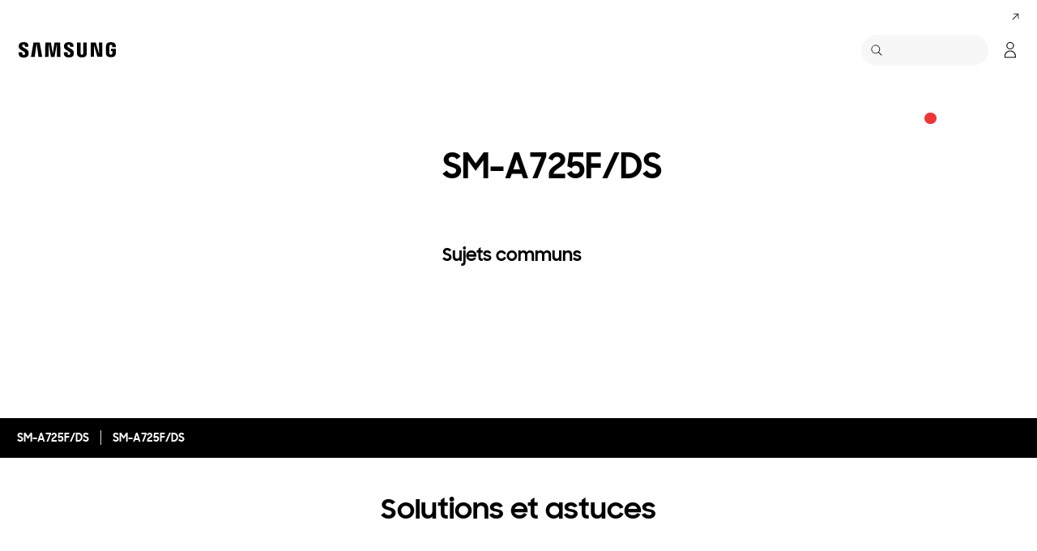

--- FILE ---
content_type: text/html; charset=UTF-8
request_url: https://www.samsung.com/africa_fr/support/model/SM-A725FLVGACR/
body_size: 57401
content:
<!DOCTYPE html>

<html lang="fr-002">
    
    <head>
	<!-- PWA - manifest
	<link rel="manifest" href="/etc.clientlibs/samsung/clientlibs/consumer/global/clientlib-common/resources/pwa/manifest/africa_fr.json">
	 -->
	<!-- PWA - Browser Compatible
	<script async src="/etc.clientlibs/samsung/clientlibs/consumer/global/clientlib-common/resources/pwa/js/pwacompat.js"></script>
	 -->
	<!-- <meta name="theme-color" content="#0c4da2"> -->
	<!-- Add to home screen for Safari on iOS -->
    <!-- <meta name="apple-mobile-web-app-capable" content="yes">
    <meta name="apple-mobile-web-app-status-bar-style" content="black">
    <meta name="apple-mobile-web-app-title" content="Samsung Shop">
    <link rel="apple-touch-icon" href="/etc.clientlibs/samsung/clientlibs/consumer/global/clientlib-common/resources/pwa/icon/pwa_icon_192x192.png"> -->
    <!-- Add to home screen for Windows -->
    <!-- <meta name="msapplication-TileImage" content="/etc.clientlibs/samsung/clientlibs/consumer/global/clientlib-common/resources/pwa/icon/pwa_icon_192x192.png">
    <meta name="msapplication-TileColor" content="#000000"> -->
	
	
	
		<link rel="preconnect" href="https://images.samsung.com"/>
	

	
	
	<!-- Load clientLibs required when initializing Authoring: head.html override required to be added! -->
	
    <!-- Load clientLibs required when initializing Authoring: head.html override required to be added! -->
    

	
    
    

	<meta charset="utf-8"/>
    <meta http-equiv="X-UA-Compatible" content="IE=edge"/>
    <meta http-equiv="content-type" content="text/html; charset=UTF-8"/>
	
	<meta name="viewport" content="width=device-width, initial-scale=1"/>
	<!-- SEO -->
	
	
    
	
	
		<title>SM-A725F/DS | Samsung Support AFRICA_FR</title>
	
	
	
		<meta name="title" content="SM-A725F/DS | Samsung Support AFRICA_FR"/>
	
	
	

    
	<link rel="canonical" href="https://www.samsung.com/africa_fr/support/model/SM-A725FLVGACR/"/>
	
	
	<meta name="keywords" content="support product detail"/>
	<meta name="description" content="SM-A725F/DS. Solutions et astuces, Télécharger le manuel, Contactez-nous. Samsung Support AFRICA_FR"/>
	<meta name="date" content="2020-10-07"/>
	<meta name="sitecode" content="africa_fr"/>
	
	
	
		
			
		
		 
		
	
	
	
	
	
	<meta name="twitter:card" content="Summary"/>
	<meta name="twitter:site" content="@SamsungMobiAfr"/>
	<meta name="twitter:creator" content="@SamsungMobiAfr"/>
	<meta name="twitter:url" content="https://www.samsung.com/africa_fr/support/model/SM-A725FLVGACR/"/>
	<meta name="twitter:title" content="SM-A725F/DS | Samsung Support AFRICA_FR"/>
	<meta name="twitter:description" content="SM-A725F/DS. Solutions et astuces, Télécharger le manuel, Contactez-nous. Samsung Support AFRICA_FR"/>
	<meta name="twitter:image" content="https://www.samsung.com/etc.clientlibs/samsung/clientlibs/consumer/global/clientlib-common/resources/images/logo-square-letter.png"/>

	
	

      <meta property="og:url" content="https://www.samsung.com/africa_fr/support/model/SM-A725FLVGACR/"/>
      <meta property="og:image" content="https://www.samsung.com/etc.clientlibs/samsung/clientlibs/consumer/global/clientlib-common/resources/images/logo-square-letter.png"/>
      <meta property="og:type" content="website"/>
      <meta property="og:site_name" content="Samsung africa_fr"/>
      <meta property="og:locale" content="fr-002"/>
      <meta property="og:title" content="SM-A725F/DS | Samsung Support AFRICA_FR"/>
      <meta property="og:description" content="SM-A725F/DS. Solutions et astuces, Télécharger le manuel, Contactez-nous. Samsung Support AFRICA_FR"/>
      <meta property="og:country-name" content="africa_fr"/>
      
      <meta property="name" content="Samsung africa_fr"/>
      <meta property="image" content="https://www.samsung.com/etc.clientlibs/samsung/clientlibs/consumer/global/clientlib-common/resources/images/logo-square-letter.png"/>
      <meta property="url" content="https://www.samsung.com/africa_fr/support/model/SM-A725FLVGACR/"/>
      <meta property="description" content="SM-A725F/DS. Solutions et astuces, Télécharger le manuel, Contactez-nous. Samsung Support AFRICA_FR"/>
      <meta property="keywords" content="support product detail"/>
      
      
      <meta name="thumbnail"/>
      
	<link rel="icon" type="image/png" href="/etc.clientlibs/samsung/clientlibs/consumer/global/clientlib-common/resources/images/Favicon.png" sizes="96x96"/>
	<link rel="shortcut icon" href="/etc.clientlibs/samsung/clientlibs/consumer/global/clientlib-common/resources/images/Favicon.png"/>
	<link rel="apple-touch-icon" href="/etc.clientlibs/samsung/clientlibs/consumer/global/clientlib-common/resources/images/app_ico.png" sizes="144x144"/>
	
	
	
	

    
    
    
	<!-- css 위치 변경 1) fonts.css  2) local.css 3) clientlib 카테고리 (230317) -->
	
    
<link rel="stylesheet" href="/etc.clientlibs/samsung/clientlibs/consumer/global/clientlib-site/sites/global/css/fonts.min.8a18f528e82f16d7420d24afc5dbd284.css" type="text/css">




	

	<!-- Local CSS 등록 -->
	<!-- 파일의 내용이 있는 경우만 호출되도록 수정 (240528) -->
	
	

	
	
		
		
			
			
				
    
<link rel="stylesheet" href="/etc.clientlibs/samsung/clientlibs/consumer/global/clientlib-dependencies.min.1dd1d47f040029bab499de380db9b346.css" type="text/css">
<link rel="stylesheet" href="/etc.clientlibs/samsung/clientlibs/consumer/global/clientlib-base-ux25.min.eb273ea5d93337e1cb7ac348c899e549.css" type="text/css">



			
			
		
	

	
	

    
    
    
	
	
		
    
<link rel="stylesheet" href="/etc.clientlibs/samsung/components/content/consumer/global/common/cm-g-text-block-container/clientlibs/site.min.9af404b8b33bad7d6ffae8a158cc6722.css" type="text/css">
<link rel="stylesheet" href="/etc.clientlibs/samsung/clientlibs/consumer/global/clientlib-templates/page-support-detail.min.0f70514994592de639c8a2d60168358c.css" type="text/css">



	

    
	
	
    
    
<script type="text/javascript">
var winhref = window.location.href.replace("/content/samsung","").replace(".html","/");
if ( winhref.indexOf("?") > 0) {
	winhref = winhref.substring(0, winhref.indexOf("?"));
}
var siteCode = winhref.split("/")[3];
//cn인 경우는 경로에서 siteCode를 추출할 수 없으므로 다른 방법으로 접근
if(winhref.indexOf("samsung.com.cn") > 0) {
	siteCode = "cn";
}

//depth Info.
var depth = winhref.split("/").length;
var depth_last = winhref.split("/")[depth-1];
if(depth_last =="" || depth_last.charAt(0)=="?"){
	depth -= 1;
}

//set pathIndicator(not product page)
var pageName = "";    
var depth_2 = "";
var depth_3 = "";
var depth_4 = "";
var depth_5 = "";

var digitalData = {
	"page" : {
			"pageInfo" : {
					"siteCode"    : "africa_fr",
					"pageName"    : pageName,
					"pageID"      : "L2NvbnRlbnQvc2Ftc3VuZy9hZnJpY2FfZnIvc3VwcG9ydC9tb2RlbA==",
					"pageTrack"   : "support product detail",
					"originPlaform" : "web"
			},
			"pathIndicator" : {
					"depth_2" : depth_2,
					"depth_3" : depth_3,
					"depth_4" : depth_4,
					"depth_5" : depth_5
			}
	},
	"user": {
			"userDeviceList": [
			]
	},
	"product" : {
			"category" : "", 
			"model_code" : "", // PD class정보 이용하여 설정
			"model_name" : "", // PD page(server-side)
			"displayName" : "", // PD class정보 이용하여 설정
			"pvi_type_code" : "", //PD page(server-side)
			"pvi_type_name" : "", //PD page(server-side)
			"pvi_subtype_code" : "", //PD page(server-side)
			"pvi_subtype_name" : "",//PD page(server-side)
			"pd_type" : "", //PD type
            "content_id" : "",
            "products" : "",
            "prodView" : ""
	}
}
</script>

    
    
    
	
	
<script type="text/javascript">
digitalData.page.pathIndicator.depth_2 ="support";
digitalData.page.pathIndicator.depth_3 = "mobile devices".replace(/&/g, ' and ').replace(/  /g,' ');
digitalData.page.pathIndicator.depth_4 = "mobile device".replace(/&/g, ' and ').replace(/  /g,' ');
digitalData.page.pathIndicator.depth_5 = "smart phone".replace(/&/g, ' and ').replace(/  /g,' ');

digitalData.product.displayName = "SM\u002DA725F\/DS".replace(/(<([^>]+)>)/gi, "").replace(/&/g, ' and ').replace(/  /g,' ');
digitalData.product.model_code = "SM\u002DA725FLVGACR".replace(/&/g, ' and ').replace(/  /g,' ');
digitalData.product.model_name = "SM\u002DA725F\/DS".replace(/&/g, ' and ').replace(/  /g,' ');

digitalData.product.pvi_type_code = "10001".replace(/&/g, ' and ').replace(/  /g,' ');
digitalData.product.pvi_type_name = "mobile devices".replace(/&/g, ' and ').replace(/  /g,' ');
digitalData.product.pvi_subtype_code = "1903".replace(/&/g, ' and ').replace(/  /g,' ');
digitalData.product.pvi_subtype_name = "smart phone".replace(/&/g, ' and ').replace(/  /g,' ');

//set pageName
var pageName = digitalData.page.pageInfo.siteCode;
if(digitalData.page.pathIndicator.depth_2 != ""){
	pageName += ":" + digitalData.page.pathIndicator.depth_2;
}
	
if(digitalData.page.pathIndicator.depth_3 != ""){
	pageName += ":" + digitalData.page.pathIndicator.depth_3;
}
	
if(digitalData.page.pathIndicator.depth_4 != ""){
	pageName += ":" + digitalData.page.pathIndicator.depth_4;
}

if(digitalData.page.pathIndicator.depth_5 != ""){
	pageName += ":" + digitalData.page.pathIndicator.depth_5;
}

pageName += ":SM\u002DA725FLVGACR".replaceAll('&',' and ');
digitalData.page.pageInfo.pageName = pageName;
</script>


	<!-- Excluding tagging-related scripts in Author mode -->
    
	    
    	





	


	<!-- End Adobe Target Flicker handling -->
		
	<!-- Launch Header Embed Code -->
	<script src="//assets.adobedtm.com/72afb75f5516/c6323534501b/launch-0d62a5dcc1be.min.js" async></script>
	<!-- End Launch Header Embed Code -->

	
	
	
	

	<!-- ugcGallary -->
	
	<!-- false -->
	
	
    

	
	
	

    

<script>(window.BOOMR_mq=window.BOOMR_mq||[]).push(["addVar",{"rua.upush":"false","rua.cpush":"true","rua.upre":"false","rua.cpre":"false","rua.uprl":"false","rua.cprl":"false","rua.cprf":"false","rua.trans":"SJ-f323c92e-5ff9-40f8-9324-6eec430d4abe","rua.cook":"false","rua.ims":"false","rua.ufprl":"false","rua.cfprl":"false","rua.isuxp":"false","rua.texp":"norulematch","rua.ceh":"false","rua.ueh":"false","rua.ieh.st":"0"}]);</script>
<script>!function(){function o(n,i){if(n&&i)for(var r in i)i.hasOwnProperty(r)&&(void 0===n[r]?n[r]=i[r]:n[r].constructor===Object&&i[r].constructor===Object?o(n[r],i[r]):n[r]=i[r])}try{var n=decodeURIComponent("%7B%20%22request_client_hints%22%3A%20true%20%7D");if(n.length>0&&window.JSON&&"function"==typeof window.JSON.parse){var i=JSON.parse(n);void 0!==window.BOOMR_config?o(window.BOOMR_config,i):window.BOOMR_config=i}}catch(r){window.console&&"function"==typeof window.console.error&&console.error("mPulse: Could not parse configuration",r)}}();</script>
                              <script>!function(a){var e="https://s.go-mpulse.net/boomerang/",t="addEventListener";if("False"=="True")a.BOOMR_config=a.BOOMR_config||{},a.BOOMR_config.PageParams=a.BOOMR_config.PageParams||{},a.BOOMR_config.PageParams.pci=!0,e="https://s2.go-mpulse.net/boomerang/";if(window.BOOMR_API_key="VRZKC-5BSTD-4EWS3-R2J59-B8GYB",function(){function n(e){a.BOOMR_onload=e&&e.timeStamp||(new Date).getTime()}if(!a.BOOMR||!a.BOOMR.version&&!a.BOOMR.snippetExecuted){a.BOOMR=a.BOOMR||{},a.BOOMR.snippetExecuted=!0;var i,_,o,r=document.createElement("iframe");if(a[t])a[t]("load",n,!1);else if(a.attachEvent)a.attachEvent("onload",n);r.src="javascript:void(0)",r.title="",r.role="presentation",(r.frameElement||r).style.cssText="width:0;height:0;border:0;display:none;",o=document.getElementsByTagName("script")[0],o.parentNode.insertBefore(r,o);try{_=r.contentWindow.document}catch(O){i=document.domain,r.src="javascript:var d=document.open();d.domain='"+i+"';void(0);",_=r.contentWindow.document}_.open()._l=function(){var a=this.createElement("script");if(i)this.domain=i;a.id="boomr-if-as",a.src=e+"VRZKC-5BSTD-4EWS3-R2J59-B8GYB",BOOMR_lstart=(new Date).getTime(),this.body.appendChild(a)},_.write("<bo"+'dy onload="document._l();">'),_.close()}}(),"".length>0)if(a&&"performance"in a&&a.performance&&"function"==typeof a.performance.setResourceTimingBufferSize)a.performance.setResourceTimingBufferSize();!function(){if(BOOMR=a.BOOMR||{},BOOMR.plugins=BOOMR.plugins||{},!BOOMR.plugins.AK){var e="true"=="true"?1:0,t="",n="clnszdqxgyud22lpv3yq-f-dec0654d2-clientnsv4-s.akamaihd.net",i="false"=="true"?2:1,_={"ak.v":"39","ak.cp":"154951","ak.ai":parseInt("293013",10),"ak.ol":"0","ak.cr":8,"ak.ipv":4,"ak.proto":"h2","ak.rid":"ba4e6d69","ak.r":47369,"ak.a2":e,"ak.m":"x","ak.n":"essl","ak.bpcip":"18.219.44.0","ak.cport":35874,"ak.gh":"23.208.24.115","ak.quicv":"","ak.tlsv":"tls1.3","ak.0rtt":"","ak.0rtt.ed":"","ak.csrc":"-","ak.acc":"","ak.t":"1768926961","ak.ak":"hOBiQwZUYzCg5VSAfCLimQ==[base64]/Obs4HxYLxGTxCZkz6NjShEfrsSbEUJf22ymD0nBnmIZ0FgqJHSpBkhSX9yaNfzLyFMfXBPQ1dSuukkab2euf4GmF5HYSjXSXx1MldSIc1WdFkZF/OgeOnqJJLQ=","ak.pv":"4185","ak.dpoabenc":"","ak.tf":i};if(""!==t)_["ak.ruds"]=t;var o={i:!1,av:function(e){var t="http.initiator";if(e&&(!e[t]||"spa_hard"===e[t]))_["ak.feo"]=void 0!==a.aFeoApplied?1:0,BOOMR.addVar(_)},rv:function(){var a=["ak.bpcip","ak.cport","ak.cr","ak.csrc","ak.gh","ak.ipv","ak.m","ak.n","ak.ol","ak.proto","ak.quicv","ak.tlsv","ak.0rtt","ak.0rtt.ed","ak.r","ak.acc","ak.t","ak.tf"];BOOMR.removeVar(a)}};BOOMR.plugins.AK={akVars:_,akDNSPreFetchDomain:n,init:function(){if(!o.i){var a=BOOMR.subscribe;a("before_beacon",o.av,null,null),a("onbeacon",o.rv,null,null),o.i=!0}return this},is_complete:function(){return!0}}}}()}(window);</script></head>
    <body>

	<!-- 
	## PWA ##
	<sly data-sly-test="true">
		<script>
			if('serviceWorker' in navigator) {
				navigator.serviceWorker.register('/sw.js')
				.then(function(registration) {
					console.log("Service Worker registered with scope:", registration.scope);
				});
			}
			
			window.addEventListener('beforeinstallprompt', (e) => {
	    		// Prevent Chrome 67 and earlier from automatically showing the prompt
	    		//e.preventDefault();
			
				console.log("beforeinstallprompt");
		
			}); 
		</script>
	</sly> -->
	
		<script>
		var isInIframe = (window.location != window.top.location);
		var isNotDotcom = ( window.location.href.indexOf('samsung.com') < 0);
        var isTopNotDotcom = ( window.top.location.href.indexOf('samsung.com') < 0);
        
		//404 페이지에서는 실행하지 않음.
		if ( window.location.href.indexOf('404') < 0 && isTopNotDotcom) {
			if ( isInIframe == true ) {
				   console.log('isInIframe =' + isInIframe );
				   //에러 페이지 이동  self.location.href   /"+siteCd+"/common/404.html 
				   window.location.href = '/africa_fr/common/404.html';
				} else {
				   console.log('isInIframe =' + isInIframe );
				}    
		}
		</script>
	
	
	<div id="wrap">
	<!-- 공통  hidden input 시작-->
	<!-- typeAheadDomain 기존 search/ -> 붙이던 부분 삭제함 필요시 search/를 붙여서 사용-->
	<input type="hidden" name="searchDomain" id="searchDomain" value="//searchapi.samsung.com/v6"/>
	<input type="hidden" name="esapiSearchDomain" id="esapiSearchDomain" value="https://esapi.samsung.com"/>
	<input type="hidden" name="scene7domain" id="scene7domain" value="//images.samsung.com/is/image/samsung/"/>
	<input type="hidden" name="reviewUseYN" id="reviewUseYN" value="N"/>
	<input type="hidden" name="aplautYn" id="aplautYn" value="N"/>
	<input type="hidden" name="reevooUseYN" id="reevooUseYN" value="N"/>
	<input type="hidden" name="bvFlag" id="bvFlag" value="N"/>
	<input type="hidden" name="bvRTLFlag" id="bvRTLFlag" value="N"/>
	<input type="hidden" name="multiLanguageYn" id="multiLanguageYn" value="N"/>
	<input type="hidden" name="localLang" id="localLang" value="fr-002"/>
	<!-- 기존 gnbRunmodeInfo-> runmodeInfo 이름 변경-->
    <input type="hidden" name="runmodeInfo" id="runmodeInfo" value="live"/>
	<input type="hidden" name="apiStageInfo" id="apiStageInfo" value="front"/>
	<input type="hidden" name="tempTitle" id="tempTitle" value="page-support-detail"/>
	<input type="hidden" name="siteCode" id="siteCode" value="africa_fr"/>
	 <input type="hidden" name="store_sitecode" id="store_sitecode" value="africa_fr"/>
	<input type="hidden" name="language" id="language" value="fr_AF"/>
	<input type="hidden" name="serverType" id="serverType" value="prod"/>
	<!-- new-hybris -->
	<input type="hidden" name="gpvStoreDomain" id="gpvStoreDomain"/>
	<input type="hidden" name="storeWebDomain" id="storeWebDomain"/>
	<input type="hidden" name="shopIntegrationFlag" id="shopIntegrationFlag"/>
	<input type="hidden" name="newHyvStoreDomain" id="newHyvStoreDomain"/>
	<!-- business page 여부 -->
	<input type="hidden" name="b2bFlag" id="b2bFlag" value="N"/>
	<input type="hidden" name="pageUrl" id="pageUrl"/>
	<input type="hidden" name="pathString" id="pathString"/>
	<input type="hidden" name="wishlistYn" id="wishlistYn"/>
	<input type="hidden" name="shopParmLang" id="shopParmLang"/>
	
	<input type="hidden" name="reservationDomain" id="reservationDomain"/>
	<input type="hidden" name="versionHashValue" id="versionHashValue" value="799077ff1f5478ad0c994347185322c4"/>
	<!-- 공통  hidden input 끝-->

    
    
    
		<section class="progress cm-loader" style="display:none;">
		    <div class="progress__wrapper">
		        <div class="progress__circle-1"></div>
		        <div class="progress__circle-2"></div>
		        <div class="progress__circle-3"></div>
		        <div class="progress__circle-4"></div>
		    </div>
		</section>
	
	<!-- <script type="text/javascript" src="/etc.clientlibs/samsung/clientlibs/consumer/global/clientlib-common/resources/js/crypto-js.min.js"></script> -->
	
    
<script src="/etc.clientlibs/samsung/clientlibs/consumer/global/clientlib-common/global/js/crypto-js.min.6fa2276cf659f30cabde72a6fc452171.js"></script>



	<script type="text/javascript" src="https://account.samsung.com/resources/libs/account-internal/2.0.0/account-internal.min.js"></script>
	
    


	<header id="header" role="banner">
		<!--googleoff: all-->
		<div class="skip-bar">
			<a href="#content" id="skipToContent">Skip to content</a>
			
		</div>
		
	
		
    	
    		<div class="cookie-bar cookie-bar--type-manage" role="status" data-nosnippet>
	    
      
      
      <div class="cookie-bar__wrap">
        
        
        
			
			
	        <div class="cookie-bar__msg-wrap">
		        
		        
		          <div class="cookie-bar__msg">
		            <p class="cookie-bar__title">Samsung et les cookies</p>
		            <p class="cookie-bar__desc"> Ce site utilise des cookies. En cliquant ACCEPTER ou en continuant à naviguer le site, vous acceptez notre utilisation des cookies. 
		            <a href="/africa_fr/info/privacy/">En savoir plus ici.</a>
		            </p>
	            	<button class="cookie-bar__desc-read-more-btn">En savoir plus</button>
		          </div>
		        
	          <div class="cookie-bar__manage">
	            <a class="cta cta--contained cta--emphasis" href="javascript:void(0)" title="Accepter" an-tr="cod01_cookie bar-support product detail-cta-button" an-ca="other interaction" an-ac="cookie bar:accept" an-la="cookie bar:accept"> Accepter </a>
	          </div>
	        </div>
			
        
        
        
        <button class="cookie-bar__close cookie-bar__main-close" an-tr="cod01_cookie bar-support product detail-cta-button" an-ca="other interaction" an-ac="cookie bar:close" an-la="cookie bar:close">
          <span class="hidden">fermer</span>
          <svg class="icon" focusable="false">
            <use xlink:href="#delete-bold"></use>
          </svg>
        </button>
      </div>
    </div>
	

	</header>
	
	
	




    
        
        
        <div class="newpar new section">

</div>

    
        
        
        <div class="par iparys_inherited">

    
    
    
    

</div>

    


	


<aside class="nv16-country-selector" style="height: 0px;">
  <div class="nv16-country-selector__content-wrap">
    <div class="nv16-country-selector__content">
      <label class="nv16-country-selector__description" for="countrySelect">Choisissez votre pays et votre langue.</label>
      <div class="nv16-country-selector__select-contaniner">
        <div class="nv16-country-selector__menu">
          <div class="menu" data-comp-name="menu">
            <select id="countrySelect" class="menu__select" tabindex="-1">
              
                <option selected value="africa_fr" data-country-type="sitecd">Afrique / Français</option>
              
              <option value="other" lang="en">Other Countries</option>
            </select>
            <button class="menu__select-field" aria-haspopup="listbox" aria-expanded="false" type="button" data-aria-label="Choisissez votre pays et votre langue." an-tr="nv16_gnb-country selector-navigation" an-ca="navigation" an-ac="gnb" an-la="country selector">
              <span class="menu__select-field-text"></span>
              <svg class="menu__select-field-icon down" focusable="false" aria-hidden="true">
                <use xlink:href="#open-down-bold" href="#open-down-bold"></use>
              </svg>
              <svg class="menu__select-field-icon up" focusable="false" aria-hidden="true">
                <use xlink:href="#close-up-bold" href="#close-up-bold"></use>
              </svg>
            </button>
          </div>
        </div>
        <div class="nv16-country-selector__continue">
          <button class="cta cta--contained cta--black" data-action="countrySelectorContinue" an-tr="nv16_gnb-country selector-navigation" an-ca="navigation" an-ac="gnb" an-la="country selector:continue">Continuer </button>
        </div>
      </div>
      <button class="nv16-country-selector__close" data-action="countrySelectorClose">
        <span class="hidden">Fermer </span>
        <svg class="icon" focusable="false" aria-hidden="true">
          <use xlink:href="#delete-bold" href="#delete-bold"></use>
        </svg>
      </button>
    </div>
  </div>
</aside>

	
		
	
	
	
	
	
		
  
  
  
  
  
  
  
  
  
  
  
  
  


  <input type="hidden" name="st_checked" id="st_checked" value="2026-01-20 04:36:01"/>
  <input type="hidden" name="cck" id="cck" value="cedc6238tqcf1t4f0vl7g50mc70d6a5a"/>
  <input type="hidden" name="gPriceCurrency" id="gPriceCurrency" value="USD"/>
  <input type="hidden" name="pageTrack" id="pageTrack" value="support product detail"/>

  
  
  
  
  
  
  
  
  
  
  
  
  <nav id="component-id" class="nv00-gnb-v4 nv00-gnb-v4--text-type" role="navigation" aria-label="main navigation">
    <div class="nv00-gnb-v4__wrap">
      <div class="nv00-gnb-v4__inner">
        <div class="nv00-gnb-v4__header">
          <a href="/africa_fr/" class="nv00-gnb-v4__logo" an-tr="nv00_gnb-support product detail-l0-navigation2" an-ca="navigation" an-ac="gnb" an-la="logo" aria-label="Samsung">
            <svg class="icon" focusable="false" aria-hidden="true" width="130" height="29" viewbox="0 0 130 29">
              <g transform="translate(-250 -7)">
                <path d="M0,13.835V12.482H4.609V14.2a1.558,1.558,0,0,0,1.724,1.6A1.509,1.509,0,0,0,8,14.6a2.237,2.237,0,0,0-.03-1.322C7.076,10.976.981,9.931.208,6.333a6.531,6.531,0,0,1-.029-2.4C.654,1.045,3.122,0,6.184,0c2.438,0,5.8.585,5.8,4.458V5.719H7.7V4.612a1.492,1.492,0,0,0-1.605-1.6,1.452,1.452,0,0,0-1.575,1.2,2.468,2.468,0,0,0,.03.922c.5,2.059,7.017,3.167,7.73,6.887a8.481,8.481,0,0,1,.029,2.921C11.892,17.893,9.336,19,6.244,19,3,19,0,17.8,0,13.835Zm55.837-.062V12.421h4.549v1.691a1.533,1.533,0,0,0,1.695,1.6,1.49,1.49,0,0,0,1.665-1.168,2.147,2.147,0,0,0-.029-1.292c-.863-2.274-6.9-3.319-7.671-6.917a6.37,6.37,0,0,1-.03-2.367c.476-2.859,2.944-3.9,5.946-3.9,2.409,0,5.739.615,5.739,4.427v1.23H63.449V4.643a1.485,1.485,0,0,0-1.575-1.6,1.4,1.4,0,0,0-1.546,1.168,2.463,2.463,0,0,0,.029.922C60.832,7.194,67.284,8.27,68,11.959a8.314,8.314,0,0,1,.029,2.89c-.416,2.952-2.943,4.028-6.005,4.028C58.811,18.877,55.837,17.678,55.837,13.773Zm16.293.647A7.18,7.18,0,0,1,72.1,13.25V.523h4.341V13.65a5.023,5.023,0,0,0,.029.677,1.682,1.682,0,0,0,3.271,0,4.852,4.852,0,0,0,.03-.677V.523h4.341V13.25c0,.339-.03.984-.03,1.169-.3,3.319-2.825,4.4-5.976,4.4S72.428,17.739,72.13,14.419Zm35.739-.185a9.539,9.539,0,0,1-.059-1.168V5.6c0-.308.029-.861.059-1.169.386-3.319,2.973-4.365,6.036-4.365,3.033,0,5.708,1.045,6.006,4.365A8.781,8.781,0,0,1,119.94,5.6v.584H115.6V5.2a3.791,3.791,0,0,0-.059-.677,1.777,1.777,0,0,0-3.42,0,3.772,3.772,0,0,0-.059.829v8.117a5.1,5.1,0,0,0,.03.677,1.707,1.707,0,0,0,1.813,1.291,1.633,1.633,0,0,0,1.754-1.291,2.554,2.554,0,0,0,.03-.677V10.883h-1.754V8.3H120v4.765a9.377,9.377,0,0,1-.06,1.168c-.3,3.228-3,4.366-6.036,4.366S108.166,17.462,107.869,14.235Zm-60.5,4.027L47.245,1.845,44.272,18.262H39.931L36.987,1.845l-.118,16.417H32.587L32.943.554h6.988L42.1,14.388,44.272.554h6.987l.386,17.708Zm-22.835,0L22.211,1.845,19.831,18.262H15.194L18.344.554h7.642l3.152,17.708Zm72.665-.184L92.884,3.352l.238,14.726H88.9V.554h6.363l4.044,14.265L99.068.554h4.251V18.078Z" transform="translate(255 12)"/>
              </g>
            </svg>
          </a>

          
          
    
    <div class="nv00-gnb-v4__utility-list nv00-gnb-v4--mobile-only">
        <button class="nv00-gnb-v4__utility nv00-gnb-v4__utility-search gnb__search-btn-js" data-js-action="search" an-tr="nv00_gnb-support product detail-l0-navigation2" an-ca="navigation" an-ac="gnb" an-la="search">
            <span class="hidden">Rechercher</span>
            <svg class="icon" focusable="false" aria-hidden="true" width="96" height="96" viewbox="0 0 96 96">
                <path d="M85.732,89.269v0L60.479,64.018A36.5,36.5,0,1,1,22.295,2.869,36.5,36.5,0,0,1,64.02,60.483L89.268,85.732l-3.535,3.535ZM36.5,5A31.508,31.508,0,0,0,24.238,65.525,31.508,31.508,0,0,0,48.762,7.476,31.316,31.316,0,0,0,36.5,5Z" transform="translate(3.366 3.366)"/>
            </svg>
            <span class="nv00-gnb-v4__search-text" aria-hidden="true">Rechercher</span>
        </button>
        
            
            
            
        
        
        
            
                <a class="nv00-gnb-v4__utility nv00-gnb-v4__utility-user before-login loginBtn" data-js-action="user" aria-label="Connexion/Sign-Up" data-linkinfo="https://account.samsung.com/accounts/v1/DCGLAFRICA_FR/signInGate" an-tr="nv00_gnb-support product detail-account-account" an-ca="account" an-ac="gnb" an-la="login">
                    <span class="hidden">Connexion</span>
                    <svg class="icon" focusable="false" aria-hidden="true" width="96" height="96" viewbox="0 0 96 96">
                        <path d="M48,51.5c16.521,0,30.5,13.82,30.5,29.555h0V89A3.5,3.5,0,0,1,75,92.5H21A3.5,3.5,0,0,1,17.5,89h0V81.055C17.5,65.32,31.479,51.5,48,51.5Zm0,5c-13.772,0-25.5,11.595-25.5,24.555h0V87.5h51V81.055c0-12.831-11.494-24.323-25.087-24.552h0Zm0-53A20.5,20.5,0,1,1,27.5,24,20.5,20.5,0,0,1,48,3.5Zm0,5A15.5,15.5,0,1,0,63.5,24,15.5,15.5,0,0,0,48,8.5Z" transform="translate(-0.5 0.5)"/>
                    </svg>
                </a>
            

            <a class="nv00-gnb-v4__utility nv00-gnb-v4__utility-user after-login js-user-name js-account" data-js-action="user">
                <span class="hidden">Ouvrir Mon menu</span>
                
                <div class="image nv00-gnb-v4__user-profile js-gnb-afterlogin-image">
                    <img class="image__main" src="" alt="[D] Alternative Text" role="img" data-comp-name="image"/>
                </div>
                
                <svg class="icon nv00-gnb-v4__user-icon js-gnb-afterlogin-no-image" focusable="false" aria-hidden="true" width="96" height="96" viewbox="0 0 96 96">
                    <path d="M48,51.5c16.521,0,30.5,13.82,30.5,29.555h0V89A3.5,3.5,0,0,1,75,92.5H21A3.5,3.5,0,0,1,17.5,89h0V81.055C17.5,65.32,31.479,51.5,48,51.5Zm0,5c-13.772,0-25.5,11.595-25.5,24.555h0V87.5h51V81.055c0-12.831-11.494-24.323-25.087-24.552h0Zm0-53A20.5,20.5,0,1,1,27.5,24,20.5,20.5,0,0,1,48,3.5Zm0,5A15.5,15.5,0,1,0,63.5,24,15.5,15.5,0,0,0,48,8.5Z" transform="translate(-0.5 0.5)"/>
                </svg>
            </a>
        
        <button class="nv00-gnb-v4__utility nv00-gnb-v4__utility-hamburger" data-js-action="hamburger" aria-expanded="false" aria-haspopup="true" an-tr="nv00_gnb-support product detail-gnb open / close-navigation2" an-ca="navigation" an-ac="gnb" an-la="gnb:open">
            <span class="hidden">Navigation</span>
            <svg class="icon" focusable="false" aria-hidden="true" width="96" height="96" viewbox="0 0 96 96">
                <path d="M0,57V52H70v5ZM0,31V26H70v5ZM0,5V0H70V5Z" transform="translate(13 20)"/>
            </svg>
        </button>
    </div>

          

        </div>
        <div class="nv00-gnb-v4__container">
          
          
    <div class="nv00-gnb-v4__container-header nv00-gnb-v4--mobile-only">
        <button class="nv00-gnb-v4__backward-btn">
            <span class="hidden">Retour</span>
            <svg class="icon" focusable="false" aria-hidden="true">
                <use xlink:href="#previous-regular" href="#previous-regular"></use>
            </svg>
        </button>
        <button class="nv00-gnb-v4__search gnb__search-btn-js" aria-haspopup="true" aria-expanded="false" data-js-action="search" an-tr="nv00_gnb-support product detail-l0-navigation5" an-ca="navigation" an-ac="gnb" an-la="search">
            <svg class="icon" focusable="false" aria-hidden="true" width="96" height="96" viewbox="0 0 96 96">
                <path d="M85.732,89.269v0L60.479,64.018A36.5,36.5,0,1,1,22.295,2.869,36.5,36.5,0,0,1,64.02,60.483L89.268,85.732l-3.535,3.535ZM36.5,5A31.508,31.508,0,0,0,24.238,65.525,31.508,31.508,0,0,0,48.762,7.476,31.316,31.316,0,0,0,36.5,5Z" transform="translate(3.366 3.366)"/>
            </svg>
            <span class="nv00-gnb-v4__search-text">Rechercher</span>
        </button>
    </div>

          

          <div class="nv00-gnb-v4__container-inner">

			
			
			

            
            
	
	
	
	
    

    
	
	<p class="nv00-gnb-v4__l0-menu-list-title nv00-gnb-v4--mobile-only">PARCOURIR PAR CATÉGORIE</p>

    <ul class="nv00-gnb-v4__l0-menu-list nv00-gnb-v4__l0-menu-list--left" role="menubar" aria-label="main menu">
        
        
		
        <li class="nv00-gnb-v4__l0-menu">
            <div class="nv00-gnb-v4__l0-menu-title">
                
					
	                    <a class="nv00-gnb-v4__l0-menu-link" an-tr="nv00_gnb-support product detail-l0-navigation2" an-ca="navigation" an-ac="gnb" an-la="shop" href="/africa_fr/offer/" data-js-action="l0MenuBtn" role="menuitem">
							<span class="nv00-gnb-v4__l0-menu-text nv00-gnb-v4--pc-only">Offres</span>
							
								<span class="nv00-gnb-v4__l0-menu-text nv00-gnb-v4--mobile-only">Offres</span>
							
							
	                    </a>
						
	                    
	                        <button class="nv00-gnb-v4__l0-menu-toggle-btn" role="menuitem" aria-expanded="false" aria-haspopup="true" an-tr="nv00_gnb-support product detail-l0-navigation2" an-ca="navigation" an-ac="gnb" an-la="shop">
	                            <span class="hidden">Offres</span>
	                        </button>
	                    
					

                    

                
                
            </div>
            <!--  L1 Start -->
            <div class="nv00-gnb-v4__l1-menu-container">
                <div class="nv00-gnb-v4__l1-menu-container-header nv00-gnb-v4--mobile-only">
                    
                    
                    
                        <a href="/africa_fr/offer/" class="nv00-gnb-v4__l1-menu-container-title" an-tr="nv00_gnb-support product detail-l0-navigation2" an-ca="navigation" an-ac="gnb" an-la="shop">Offres</a>
                    
                </div>
                

                <!-- Type A Start -->
				
					
    

                <!-- Type A Start -->
                <div class="nv00-gnb-v4__l1-menu-inner">
                    
                    <div class="nv00-gnb-v4__l1-menu-list" role="menu" aria-label="shop menu">
						
                        <!-- TV&AV Do Not Contain L2 Start -->
                        
                            <a class="nv00-gnb-v4__l1-menu-link" an-tr="nv00_gnb-support product detail-l1-navigation2" an-ca="navigation" an-ac="gnb" an-la="shop:galaxy z fold7" role="menuitem" href="/africa_fr/smartphones/galaxy-z-fold7/buy/">
                                
                                <div class="nv00-gnb-v4__l1-menu-image">
                                    <div class="image">
                                        <img class="image__preview lazy-load-man" data-src="//images.samsung.com/is/image/samsung/assets/africa_fr/f2507/gnb/Galaxy-Z_Fold7_GNB_L1_Shop_88x88.png?$LazyLoad_Home_PNG$" alt="alt=””" role="img" data-comp-name="image"/>
                                        <img class="image__main lazy-load-man" data-src="//images.samsung.com/is/image/samsung/assets/africa_fr/f2507/gnb/Galaxy-Z_Fold7_GNB_L1_Shop_88x88.png?$ORIGIN_PNG$" alt="alt=””" role="img" data-comp-name="image"/>
                                    </div>
                                </div>
                                <span class="nv00-gnb-v4__l1-menu-text">Galaxy Z Fold7</span>
                                
                            </a>
                        
                        <!-- TV&AV Do Not Contain L2 End -->

                        <!-- TV&AV Include L2 Start -->
                        
                        <!-- TV&AV Include L2 End -->
                    
						
                        <!-- TV&AV Do Not Contain L2 Start -->
                        
                            <a class="nv00-gnb-v4__l1-menu-link" an-tr="nv00_gnb-support product detail-l1-navigation2" an-ca="navigation" an-ac="gnb" an-la="shop:galaxy z flip7" role="menuitem" href="/africa_fr/smartphones/galaxy-z-flip7/buy/">
                                
                                <div class="nv00-gnb-v4__l1-menu-image">
                                    <div class="image">
                                        <img class="image__preview lazy-load-man" data-src="//images.samsung.com/is/image/samsung/assets/africa_fr/f2507/gnb/GNB_L1_Menu_B7_250611.png?$LazyLoad_Home_PNG$" alt="alt=””" role="img" data-comp-name="image"/>
                                        <img class="image__main lazy-load-man" data-src="//images.samsung.com/is/image/samsung/assets/africa_fr/f2507/gnb/GNB_L1_Menu_B7_250611.png?$ORIGIN_PNG$" alt="alt=””" role="img" data-comp-name="image"/>
                                    </div>
                                </div>
                                <span class="nv00-gnb-v4__l1-menu-text">Galaxy Z Flip7</span>
                                
                            </a>
                        
                        <!-- TV&AV Do Not Contain L2 End -->

                        <!-- TV&AV Include L2 Start -->
                        
                        <!-- TV&AV Include L2 End -->
                    
						
                        <!-- TV&AV Do Not Contain L2 Start -->
                        
                            <a class="nv00-gnb-v4__l1-menu-link" an-tr="nv00_gnb-support product detail-l1-navigation2" an-ca="navigation" an-ac="gnb" an-la="shop:galaxy tab s11" role="menuitem" href="/africa_fr/tablets/galaxy-tab-s/galaxy-tab-s11-ultra-gray-256gb-sm-x936bzaaafa/">
                                
                                <div class="nv00-gnb-v4__l1-menu-image">
                                    <div class="image">
                                        <img class="image__preview lazy-load-man" data-src="//images.samsung.com/is/image/samsung/assets/africa_fr/f2507/gnb/GNB_TS11_88x88_sg.png?$LazyLoad_Home_PNG$" alt="alt=””" role="img" data-comp-name="image"/>
                                        <img class="image__main lazy-load-man" data-src="//images.samsung.com/is/image/samsung/assets/africa_fr/f2507/gnb/GNB_TS11_88x88_sg.png?$ORIGIN_PNG$" alt="alt=””" role="img" data-comp-name="image"/>
                                    </div>
                                </div>
                                <span class="nv00-gnb-v4__l1-menu-text">Galaxy Tab S11</span>
                                
                            </a>
                        
                        <!-- TV&AV Do Not Contain L2 End -->

                        <!-- TV&AV Include L2 Start -->
                        
                        <!-- TV&AV Include L2 End -->
                    
						
                        <!-- TV&AV Do Not Contain L2 Start -->
                        
                            <a class="nv00-gnb-v4__l1-menu-link" an-tr="nv00_gnb-support product detail-l1-navigation2" an-ca="navigation" an-ac="gnb" an-la="shop:galaxy watch8" role="menuitem" href="/africa_fr/watches/galaxy-watch/galaxy-watch8-44mm-silver-bluetooth-sm-l330nzsamea/">
                                
                                <div class="nv00-gnb-v4__l1-menu-image">
                                    <div class="image">
                                        <img class="image__preview lazy-load-man" data-src="//images.samsung.com/is/image/samsung/assets/africa_fr/f2507/gnb/GNB_L1_Mobile_Galaxy-Watches_update_88x88.png?$LazyLoad_Home_PNG$" alt="alt=””" role="img" data-comp-name="image"/>
                                        <img class="image__main lazy-load-man" data-src="//images.samsung.com/is/image/samsung/assets/africa_fr/f2507/gnb/GNB_L1_Mobile_Galaxy-Watches_update_88x88.png?$ORIGIN_PNG$" alt="alt=””" role="img" data-comp-name="image"/>
                                    </div>
                                </div>
                                <span class="nv00-gnb-v4__l1-menu-text">Galaxy Watch8</span>
                                
                            </a>
                        
                        <!-- TV&AV Do Not Contain L2 End -->

                        <!-- TV&AV Include L2 Start -->
                        
                        <!-- TV&AV Include L2 End -->
                    
						
                        <!-- TV&AV Do Not Contain L2 Start -->
                        
                            <a class="nv00-gnb-v4__l1-menu-link" an-tr="nv00_gnb-support product detail-l1-navigation2" an-ca="navigation" an-ac="gnb" an-la="shop:neo qled 8k tv" role="menuitem" href="/africa_fr/tvs/qled-tv/qn900f-65-inch-neo-qled-8k-mini-led-smart-tv-qa65qn900fuxke/">
                                
                                <div class="nv00-gnb-v4__l1-menu-image">
                                    <div class="image">
                                        <img class="image__preview lazy-load-man" data-src="//images.samsung.com/is/image/samsung/assets/africa_fr/revamp/gnb/shop/GNB_Shop_L1_10_88x88.png?$LazyLoad_Home_PNG$" alt="alt=””" role="img" data-comp-name="image"/>
                                        <img class="image__main lazy-load-man" data-src="//images.samsung.com/is/image/samsung/assets/africa_fr/revamp/gnb/shop/GNB_Shop_L1_10_88x88.png?$ORIGIN_PNG$" alt="alt=””" role="img" data-comp-name="image"/>
                                    </div>
                                </div>
                                <span class="nv00-gnb-v4__l1-menu-text">Neo QLED 8K TV</span>
                                
                            </a>
                        
                        <!-- TV&AV Do Not Contain L2 End -->

                        <!-- TV&AV Include L2 Start -->
                        
                        <!-- TV&AV Include L2 End -->
                    
						
                        <!-- TV&AV Do Not Contain L2 Start -->
                        
                            <a class="nv00-gnb-v4__l1-menu-link" an-tr="nv00_gnb-support product detail-l1-navigation2" an-ca="navigation" an-ac="gnb" an-la="shop:OLED TV" role="menuitem" href="/africa_fr/tvs/oled-tv/s90f-65-inch-oled-4k-smart-tv-qa65s90faexke/">
                                
                                <div class="nv00-gnb-v4__l1-menu-image">
                                    <div class="image">
                                        <img class="image__preview lazy-load-man" data-src="//images.samsung.com/is/image/samsung/assets/africa_fr/f2507/gnb/GNB_TV-AV_L1_03_88x88.png?$LazyLoad_Home_PNG$" alt="alt=””" role="img" data-comp-name="image"/>
                                        <img class="image__main lazy-load-man" data-src="//images.samsung.com/is/image/samsung/assets/africa_fr/f2507/gnb/GNB_TV-AV_L1_03_88x88.png?$ORIGIN_PNG$" alt="alt=””" role="img" data-comp-name="image"/>
                                    </div>
                                </div>
                                <span class="nv00-gnb-v4__l1-menu-text">OLED TV</span>
                                
                            </a>
                        
                        <!-- TV&AV Do Not Contain L2 End -->

                        <!-- TV&AV Include L2 Start -->
                        
                        <!-- TV&AV Include L2 End -->
                    
						
                        <!-- TV&AV Do Not Contain L2 Start -->
                        
                            <a class="nv00-gnb-v4__l1-menu-link" an-tr="nv00_gnb-support product detail-l1-navigation2" an-ca="navigation" an-ac="gnb" an-la="shop:The Frame TV" role="menuitem" href="/africa_fr/lifestyle-tvs/the-frame/ls03f-65-inch-art-store-black-qa65ls03fauxke/">
                                
                                <div class="nv00-gnb-v4__l1-menu-image">
                                    <div class="image">
                                        <img class="image__preview lazy-load-man" data-src="//images.samsung.com/is/image/samsung/assets/africa_fr/f2507/gnb/GNB_Shop_L1_11_88x88.png?$LazyLoad_Home_PNG$" alt="alt=””" role="img" data-comp-name="image"/>
                                        <img class="image__main lazy-load-man" data-src="//images.samsung.com/is/image/samsung/assets/africa_fr/f2507/gnb/GNB_Shop_L1_11_88x88.png?$ORIGIN_PNG$" alt="alt=””" role="img" data-comp-name="image"/>
                                    </div>
                                </div>
                                <span class="nv00-gnb-v4__l1-menu-text">The Frame TV</span>
                                
                            </a>
                        
                        <!-- TV&AV Do Not Contain L2 End -->

                        <!-- TV&AV Include L2 Start -->
                        
                        <!-- TV&AV Include L2 End -->
                    
						
                        <!-- TV&AV Do Not Contain L2 Start -->
                        
                            <a class="nv00-gnb-v4__l1-menu-link" an-tr="nv00_gnb-support product detail-l1-navigation2" an-ca="navigation" an-ac="gnb" an-la="shop:q series soundbar" role="menuitem" href="/africa_fr/audio-devices/soundbar/q990d-black-hw-q990d-xa/">
                                
                                <div class="nv00-gnb-v4__l1-menu-image">
                                    <div class="image">
                                        <img class="image__preview lazy-load-man" data-src="//images.samsung.com/is/image/samsung/assets/africa_fr/revamp/gnb/shop/GNB_Shop_L1_12_88x88.png?$LazyLoad_Home_PNG$" alt="alt=””" role="img" data-comp-name="image"/>
                                        <img class="image__main lazy-load-man" data-src="//images.samsung.com/is/image/samsung/assets/africa_fr/revamp/gnb/shop/GNB_Shop_L1_12_88x88.png?$ORIGIN_PNG$" alt="alt=””" role="img" data-comp-name="image"/>
                                    </div>
                                </div>
                                <span class="nv00-gnb-v4__l1-menu-text">Q-series Soundbar</span>
                                
                            </a>
                        
                        <!-- TV&AV Do Not Contain L2 End -->

                        <!-- TV&AV Include L2 Start -->
                        
                        <!-- TV&AV Include L2 End -->
                    
						
                        <!-- TV&AV Do Not Contain L2 Start -->
                        
                            <a class="nv00-gnb-v4__l1-menu-link" an-tr="nv00_gnb-support product detail-l1-navigation2" an-ca="navigation" an-ac="gnb" an-la="shop:Odyssey Gaming Monitor" role="menuitem" href="/africa_fr/monitors/gaming/odyssey-3d-g90xf-27-inch-165hz-uhd-ls27fg902xuxen/">
                                
                                <div class="nv00-gnb-v4__l1-menu-image">
                                    <div class="image">
                                        <img class="image__preview lazy-load-man" data-src="//images.samsung.com/is/image/samsung/assets/africa_fr/f2507/gnb/GNB_Shop_L1_14_88x88_v1.png?$LazyLoad_Home_PNG$" alt="alt=””" role="img" data-comp-name="image"/>
                                        <img class="image__main lazy-load-man" data-src="//images.samsung.com/is/image/samsung/assets/africa_fr/f2507/gnb/GNB_Shop_L1_14_88x88_v1.png?$ORIGIN_PNG$" alt="alt=””" role="img" data-comp-name="image"/>
                                    </div>
                                </div>
                                <span class="nv00-gnb-v4__l1-menu-text">Odyssey Gaming Monitor</span>
                                
                            </a>
                        
                        <!-- TV&AV Do Not Contain L2 End -->

                        <!-- TV&AV Include L2 Start -->
                        
                        <!-- TV&AV Include L2 End -->
                    
						
                        <!-- TV&AV Do Not Contain L2 Start -->
                        
                            <a class="nv00-gnb-v4__l1-menu-link" an-tr="nv00_gnb-support product detail-l1-navigation2" an-ca="navigation" an-ac="gnb" an-la="shop:Bespoke AI refrigerator" role="menuitem" href="/africa_fr/refrigerators/french-door/rf9000d-rf9000dc-t-style-french-door-see-thru-door-647l-clean-black-rf65db970e22eu/">
                                
                                <div class="nv00-gnb-v4__l1-menu-image">
                                    <div class="image">
                                        <img class="image__preview lazy-load-man" data-src="//images.samsung.com/is/image/samsung/assets/africa_fr/f2507/gnb/RF65DB970E22EU-88x88.png?$LazyLoad_Home_PNG$" alt="alt=””" role="img" data-comp-name="image"/>
                                        <img class="image__main lazy-load-man" data-src="//images.samsung.com/is/image/samsung/assets/africa_fr/f2507/gnb/RF65DB970E22EU-88x88.png?$ORIGIN_PNG$" alt="alt=””" role="img" data-comp-name="image"/>
                                    </div>
                                </div>
                                <span class="nv00-gnb-v4__l1-menu-text">Bespoke AI refrigerator</span>
                                
                            </a>
                        
                        <!-- TV&AV Do Not Contain L2 End -->

                        <!-- TV&AV Include L2 Start -->
                        
                        <!-- TV&AV Include L2 End -->
                    
						
                        <!-- TV&AV Do Not Contain L2 Start -->
                        
                            <a class="nv00-gnb-v4__l1-menu-link" an-tr="nv00_gnb-support product detail-l1-navigation2" an-ca="navigation" an-ac="gnb" an-la="shop:Laundry" role="menuitem" href="/africa_fr/washers-and-dryers/washer-dryer-combo/wd9400b-washer-dryer-combo-ai-ecobubble-ai-wash-quickdrive-12kg-plus-8kg-black-wd12bb944dgbnq/">
                                
                                <div class="nv00-gnb-v4__l1-menu-image">
                                    <div class="image">
                                        <img class="image__preview lazy-load-man" data-src="//images.samsung.com/is/image/samsung/assets/africa_fr/f2507/gnb/GNB_Shop_L1_15_88x88_v1.png?$LazyLoad_Home_PNG$" alt="alt=””" role="img" data-comp-name="image"/>
                                        <img class="image__main lazy-load-man" data-src="//images.samsung.com/is/image/samsung/assets/africa_fr/f2507/gnb/GNB_Shop_L1_15_88x88_v1.png?$ORIGIN_PNG$" alt="alt=””" role="img" data-comp-name="image"/>
                                    </div>
                                </div>
                                <span class="nv00-gnb-v4__l1-menu-text">Laundry</span>
                                
                            </a>
                        
                        <!-- TV&AV Do Not Contain L2 End -->

                        <!-- TV&AV Include L2 Start -->
                        
                        <!-- TV&AV Include L2 End -->
                    
						
                        <!-- TV&AV Do Not Contain L2 Start -->
                        
                            <a class="nv00-gnb-v4__l1-menu-link" an-tr="nv00_gnb-support product detail-l1-navigation2" an-ca="navigation" an-ac="gnb" an-la="shop:Aspirateurs Balais Jet Stick" role="menuitem" href="/africa_fr/vacuum-cleaners/stick/vs9000rl-mint-vs20t7532t1-eu/">
                                
                                <div class="nv00-gnb-v4__l1-menu-image">
                                    <div class="image">
                                        <img class="image__preview lazy-load-man" data-src="//images.samsung.com/is/image/samsung/assets/africa_fr/revamp/gnb/appliances/GNB_Appliance_L1_09_88x88.png?$LazyLoad_Home_PNG$" alt="alt=“”" role="img" data-comp-name="image"/>
                                        <img class="image__main lazy-load-man" data-src="//images.samsung.com/is/image/samsung/assets/africa_fr/revamp/gnb/appliances/GNB_Appliance_L1_09_88x88.png?$ORIGIN_PNG$" alt="alt=“”" role="img" data-comp-name="image"/>
                                    </div>
                                </div>
                                <span class="nv00-gnb-v4__l1-menu-text">Aspirateurs Balais Jet Stick</span>
                                
                            </a>
                        
                        <!-- TV&AV Do Not Contain L2 End -->

                        <!-- TV&AV Include L2 Start -->
                        
                        <!-- TV&AV Include L2 End -->
                    
						
                        <!-- TV&AV Do Not Contain L2 Start -->
                        
                            <a class="nv00-gnb-v4__l1-menu-link" an-tr="nv00_gnb-support product detail-l1-navigation2" an-ca="navigation" an-ac="gnb" an-la="shop:Air Conditioners" role="menuitem" href="/africa_fr/air-conditioners/wall-mount/ar9500t-wind-free-ar24bveamwk-af/">
                                
                                <div class="nv00-gnb-v4__l1-menu-image">
                                    <div class="image">
                                        <img class="image__preview lazy-load-man" data-src="//images.samsung.com/is/image/samsung/assets/africa_fr/f2507/gnb/GNB-aircon.png?$LazyLoad_Home_PNG$" alt="alt=””" role="img" data-comp-name="image"/>
                                        <img class="image__main lazy-load-man" data-src="//images.samsung.com/is/image/samsung/assets/africa_fr/f2507/gnb/GNB-aircon.png?$ORIGIN_PNG$" alt="alt=””" role="img" data-comp-name="image"/>
                                    </div>
                                </div>
                                <span class="nv00-gnb-v4__l1-menu-text">Air Conditioners</span>
                                
                            </a>
                        
                        <!-- TV&AV Do Not Contain L2 End -->

                        <!-- TV&AV Include L2 Start -->
                        
                        <!-- TV&AV Include L2 End -->
                    </div>

                    <!-- Type A Banner Start -->
                    <div class="nv00-gnb-v4__l1-featured-list nv00-gnb-v4__l1-featured-list--text" role="menu" aria-label="shop banner">
						<p class="nv00-gnb-v4__l1-featured-title">Découvrir</p>
						
                        <!-- VD Setting groupType VD-D Start -->
                        
                        <!-- VD Setting groupType VD-D End -->

                        <!-- VD Setting groupType VD-B Start -->
                        
                        <!-- VD Setting groupType VD-B End -->

                        <!-- VD No Setting Start -->
						<div class="nv00-gnb-v4__l1-featured">
	                        
	                            
									
	                                <a class="nv00-gnb-v4__l1-featured-link" href="/africa_fr/offer/samsung-care-plus/" role="menuitem" an-tr="nv00_gnb-support product detail-banner-navigation2" an-ca="navigation" an-ac="gnb" an-la="banner:shop:samsung care plus">
		                                    Samsung Care+
	                                </a>
	                            
	                        
	                            
									
	                                <a class="nv00-gnb-v4__l1-featured-link" href="/africa_fr/storelocator/" role="menuitem" an-tr="nv00_gnb-support product detail-banner-navigation2" an-ca="navigation" an-ac="gnb" an-la="banner:shop:store locator">
		                                    Localisateur de magasins
	                                </a>
	                            
	                        
	                            
									
	                                <a class="nv00-gnb-v4__l1-featured-link" href="/africa_fr/samsung-experience-store/about/" role="menuitem" an-tr="nv00_gnb-support product detail-banner-navigation2" an-ca="navigation" an-ac="gnb" an-la="banner:shop:experience store">
		                                    Experience Store
	                                </a>
	                            
	                        
	                            
									
	                                <a class="nv00-gnb-v4__l1-featured-link" href="/africa_fr/smartthings/" role="menuitem" an-tr="nv00_gnb-support product detail-banner-navigation2" an-ca="navigation" an-ac="gnb" an-la="banner:shop:smartthings">
		                                    SmartThings
	                                </a>
	                            
	                        
	                            
									
	                                <a class="nv00-gnb-v4__l1-featured-link" href="/africa_fr/galaxy-ai/" role="menuitem" an-tr="nv00_gnb-support product detail-banner-navigation2" an-ca="navigation" an-ac="gnb" an-la="banner:shop:discover ai">
		                                    Découvrez Samsung AI
	                                </a>
	                            
	                        
						</div>
                        <!-- VD No Setting End -->
                    </div>
                    <!-- Type A Banner End -->
                </div>
                <!-- Type A End  -->


                        
                <!-- Type A End  -->

                <!-- Type B Start -->
				
                <!-- Type B End -->

                <!-- Type C Start -->
				
                <!-- Type C End -->

                <!-- Type D Start -->
				
                <!-- Type D End -->
            </div>
        </li>
    
        
        
		
        <li class="nv00-gnb-v4__l0-menu">
            <div class="nv00-gnb-v4__l0-menu-title">
                
                
                    
                        <a class="nv00-gnb-v4__l0-menu-link" an-tr="nv00_gnb-support product detail-l0-navigation2" an-ca="navigation" an-ac="gnb" an-la="mobile" href="/africa_fr/smartphones/all-smartphones/" data-js-action="l0MenuBtn" role="menuitem">
                            <span class="nv00-gnb-v4__l0-menu-text">Mobile </span>
                        </a>
                        
                            <button class="nv00-gnb-v4__l0-menu-toggle-btn" role="menuitem" aria-expanded="false" aria-haspopup="true" an-tr="nv00_gnb-support product detail-l0-navigation2" an-ca="navigation" an-ac="gnb" an-la="mobile">
                                <span class="hidden">Mobile </span>
                            </button>
                        
                    

                    
                
            </div>
            <!--  L1 Start -->
            <div class="nv00-gnb-v4__l1-menu-container">
                <div class="nv00-gnb-v4__l1-menu-container-header nv00-gnb-v4--mobile-only">
                    
                    
                    
                        <a href="/africa_fr/smartphones/all-smartphones/" class="nv00-gnb-v4__l1-menu-container-title" an-tr="nv00_gnb-support product detail-l0-navigation2" an-ca="navigation" an-ac="gnb" an-la="mobile">Mobile </a>
                    
                </div>
                

                <!-- Type A Start -->
				
					
    

                <!-- Type A Start -->
                <div class="nv00-gnb-v4__l1-menu-inner">
                    
                    <div class="nv00-gnb-v4__l1-menu-list" role="menu" aria-label="mobile menu">
						
                        <!-- TV&AV Do Not Contain L2 Start -->
                        
                            <a class="nv00-gnb-v4__l1-menu-link" an-tr="nv00_gnb-support product detail-l1-navigation2" an-ca="navigation" an-ac="gnb" an-la="mobile:galaxy smartphone" role="menuitem" href="/africa_fr/smartphones/all-smartphones/">
                                
                                <div class="nv00-gnb-v4__l1-menu-image">
                                    <div class="image">
                                        <img class="image__preview lazy-load-man" data-src="//images.samsung.com/is/image/samsung/assets/africa_fr/f2507/gnb/Galaxy-Smartphone_GNB_L1_Menu_88x88.png?$LazyLoad_Home_PNG$" alt="alt=””" role="img" data-comp-name="image"/>
                                        <img class="image__main lazy-load-man" data-src="//images.samsung.com/is/image/samsung/assets/africa_fr/f2507/gnb/Galaxy-Smartphone_GNB_L1_Menu_88x88.png?$ORIGIN_PNG$" alt="alt=””" role="img" data-comp-name="image"/>
                                    </div>
                                </div>
                                <span class="nv00-gnb-v4__l1-menu-text">Smartphone Galaxy</span>
                                
                            </a>
                        
                        <!-- TV&AV Do Not Contain L2 End -->

                        <!-- TV&AV Include L2 Start -->
                        
                        <!-- TV&AV Include L2 End -->
                    
						
                        <!-- TV&AV Do Not Contain L2 Start -->
                        
                            <a class="nv00-gnb-v4__l1-menu-link" an-tr="nv00_gnb-support product detail-l1-navigation2" an-ca="navigation" an-ac="gnb" an-la="mobile:galaxy tab" role="menuitem" href="/africa_fr/tablets/all-tablets/">
                                
                                <div class="nv00-gnb-v4__l1-menu-image">
                                    <div class="image">
                                        <img class="image__preview lazy-load-man" data-src="//images.samsung.com/is/image/samsung/assets/africa_fr/home/09-2025/GNB_TS11_88x88.png?$LazyLoad_Home_PNG$" alt="alt=””" role="img" data-comp-name="image"/>
                                        <img class="image__main lazy-load-man" data-src="//images.samsung.com/is/image/samsung/assets/africa_fr/home/09-2025/GNB_TS11_88x88.png?$ORIGIN_PNG$" alt="alt=””" role="img" data-comp-name="image"/>
                                    </div>
                                </div>
                                <span class="nv00-gnb-v4__l1-menu-text">Tablettes Galaxy</span>
                                
                            </a>
                        
                        <!-- TV&AV Do Not Contain L2 End -->

                        <!-- TV&AV Include L2 Start -->
                        
                        <!-- TV&AV Include L2 End -->
                    
						
                        <!-- TV&AV Do Not Contain L2 Start -->
                        
                            <a class="nv00-gnb-v4__l1-menu-link" an-tr="nv00_gnb-support product detail-l1-navigation2" an-ca="navigation" an-ac="gnb" an-la="mobile:galaxy watch" role="menuitem" href="/africa_fr/watches/all-watches/">
                                
                                <div class="nv00-gnb-v4__l1-menu-image">
                                    <div class="image">
                                        <img class="image__preview lazy-load-man" data-src="//images.samsung.com/is/image/samsung/assets/africa_fr/f2507/gnb/GNB_L1_Mobile_Galaxy-Watches_ultra_88x88.png?$LazyLoad_Home_PNG$" alt="alt=””" role="img" data-comp-name="image"/>
                                        <img class="image__main lazy-load-man" data-src="//images.samsung.com/is/image/samsung/assets/africa_fr/f2507/gnb/GNB_L1_Mobile_Galaxy-Watches_ultra_88x88.png?$ORIGIN_PNG$" alt="alt=””" role="img" data-comp-name="image"/>
                                    </div>
                                </div>
                                <span class="nv00-gnb-v4__l1-menu-text">Galaxy Watch</span>
                                
                            </a>
                        
                        <!-- TV&AV Do Not Contain L2 End -->

                        <!-- TV&AV Include L2 Start -->
                        
                        <!-- TV&AV Include L2 End -->
                    
						
                        <!-- TV&AV Do Not Contain L2 Start -->
                        
                            <a class="nv00-gnb-v4__l1-menu-link" an-tr="nv00_gnb-support product detail-l1-navigation2" an-ca="navigation" an-ac="gnb" an-la="mobile:galaxy buds" role="menuitem" href="/africa_fr/audio-sound/all-audio-sound/">
                                
                                <div class="nv00-gnb-v4__l1-menu-image">
                                    <div class="image">
                                        <img class="image__preview lazy-load-man" data-src="//images.samsung.com/is/image/samsung/assets/africa_fr/revamp/gnb/mobile/GNB_Mobile_L1_05_88x88.png?$LazyLoad_Home_PNG$" alt="alt=””" role="img" data-comp-name="image"/>
                                        <img class="image__main lazy-load-man" data-src="//images.samsung.com/is/image/samsung/assets/africa_fr/revamp/gnb/mobile/GNB_Mobile_L1_05_88x88.png?$ORIGIN_PNG$" alt="alt=””" role="img" data-comp-name="image"/>
                                    </div>
                                </div>
                                <span class="nv00-gnb-v4__l1-menu-text">Galaxy Buds</span>
                                
                            </a>
                        
                        <!-- TV&AV Do Not Contain L2 End -->

                        <!-- TV&AV Include L2 Start -->
                        
                        <!-- TV&AV Include L2 End -->
                    
						
                        <!-- TV&AV Do Not Contain L2 Start -->
                        
                            <a class="nv00-gnb-v4__l1-menu-link" an-tr="nv00_gnb-support product detail-l1-navigation2" an-ca="navigation" an-ac="gnb" an-la="mobile:galaxy accessories" role="menuitem" href="/africa_fr/mobile-accessories/all-mobile-accessories/">
                                
                                <div class="nv00-gnb-v4__l1-menu-image">
                                    <div class="image">
                                        <img class="image__preview lazy-load-man" data-src="//images.samsung.com/is/image/samsung/assets/africa_fr/revamp/gnb/mobile/GNB_Mobile_L1_07_88x88.png?$LazyLoad_Home_PNG$" alt="alt=””" role="img" data-comp-name="image"/>
                                        <img class="image__main lazy-load-man" data-src="//images.samsung.com/is/image/samsung/assets/africa_fr/revamp/gnb/mobile/GNB_Mobile_L1_07_88x88.png?$ORIGIN_PNG$" alt="alt=””" role="img" data-comp-name="image"/>
                                    </div>
                                </div>
                                <span class="nv00-gnb-v4__l1-menu-text">Accessoires Galaxy </span>
                                
                            </a>
                        
                        <!-- TV&AV Do Not Contain L2 End -->

                        <!-- TV&AV Include L2 Start -->
                        
                        <!-- TV&AV Include L2 End -->
                    </div>

                    <!-- Type A Banner Start -->
                    <div class="nv00-gnb-v4__l1-featured-list nv00-gnb-v4__l1-featured-list--text" role="menu" aria-label="mobile banner">
						<p class="nv00-gnb-v4__l1-featured-title">Découvrir</p>
						
                        <!-- VD Setting groupType VD-D Start -->
                        
                        <!-- VD Setting groupType VD-D End -->

                        <!-- VD Setting groupType VD-B Start -->
                        
                        <!-- VD Setting groupType VD-B End -->

                        <!-- VD No Setting Start -->
						<div class="nv00-gnb-v4__l1-featured">
	                        
	                            
									
	                                <a class="nv00-gnb-v4__l1-featured-link" href="/africa_fr/mobile/" role="menuitem" an-tr="nv00_gnb-support product detail-banner-navigation2" an-ca="navigation" an-ac="gnb" an-la="banner:mobile:discover mobile">
		                                    Discover Mobile
	                                </a>
	                            
	                        
	                            
									
	                                <a class="nv00-gnb-v4__l1-featured-link" href="/africa_fr/galaxy-ai/" role="menuitem" an-tr="nv00_gnb-support product detail-banner-navigation2" an-ca="navigation" an-ac="gnb" an-la="banner:mobile:galaxy ai">
		                                    Galaxy AI
	                                </a>
	                            
	                        
	                            
									
	                                <a class="nv00-gnb-v4__l1-featured-link" href="/africa_fr/one-ui/" role="menuitem" an-tr="nv00_gnb-support product detail-banner-navigation2" an-ca="navigation" an-ac="gnb" an-la="banner:mobile:one ui">
		                                    One UI
	                                </a>
	                            
	                        
	                            
									
	                                <a class="nv00-gnb-v4__l1-featured-link" href="/africa_fr/apps/samsung-health/" role="menuitem" an-tr="nv00_gnb-support product detail-banner-navigation2" an-ca="navigation" an-ac="gnb" an-la="banner:mobile:samsung health">
		                                    Samsung Health
	                                </a>
	                            
	                        
	                            
									
	                                <a class="nv00-gnb-v4__l1-featured-link" href="/africa_fr/apps/" role="menuitem" an-tr="nv00_gnb-support product detail-banner-navigation2" an-ca="navigation" an-ac="gnb" an-la="banner:mobile:apps and services">
		                                    Applis et services
	                                </a>
	                            
	                        
	                            
									
	                                <a class="nv00-gnb-v4__l1-featured-link" href="/africa_fr/mobile/why-galaxy/" role="menuitem" an-tr="nv00_gnb-support product detail-banner-navigation2" an-ca="navigation" an-ac="gnb" an-la="banner:mobile:why galaxy">
		                                    Pourquoi Galaxy
	                                </a>
	                            
	                        
	                            
									
	                                <a class="nv00-gnb-v4__l1-featured-link" href="/africa_fr/mobile/switch-to-galaxy/" role="menuitem" an-tr="nv00_gnb-support product detail-banner-navigation2" an-ca="navigation" an-ac="gnb" an-la="banner:mobile:switch to galaxy">
		                                    Switch to Galaxy
	                                </a>
	                            
	                        
						</div>
                        <!-- VD No Setting End -->
                    </div>
                    <!-- Type A Banner End -->
                </div>
                <!-- Type A End  -->


                        
                <!-- Type A End  -->

                <!-- Type B Start -->
				
                <!-- Type B End -->

                <!-- Type C Start -->
				
                <!-- Type C End -->

                <!-- Type D Start -->
				
                <!-- Type D End -->
            </div>
        </li>
    
        
        
		
        <li class="nv00-gnb-v4__l0-menu">
            <div class="nv00-gnb-v4__l0-menu-title">
                
                
                    
                        <a class="nv00-gnb-v4__l0-menu-link" an-tr="nv00_gnb-support product detail-l0-navigation2" an-ca="navigation" an-ac="gnb" an-la="tv and av" href="/africa_fr/tvs/all-tvs/" data-js-action="l0MenuBtn" role="menuitem">
                            <span class="nv00-gnb-v4__l0-menu-text">TV &amp; AV</span>
                        </a>
                        
                            <button class="nv00-gnb-v4__l0-menu-toggle-btn" role="menuitem" aria-expanded="false" aria-haspopup="true" an-tr="nv00_gnb-support product detail-l0-navigation2" an-ca="navigation" an-ac="gnb" an-la="tv and av">
                                <span class="hidden">TV &amp; AV</span>
                            </button>
                        
                    

                    
                
            </div>
            <!--  L1 Start -->
            <div class="nv00-gnb-v4__l1-menu-container">
                <div class="nv00-gnb-v4__l1-menu-container-header nv00-gnb-v4--mobile-only">
                    
                    
                    
                        <a href="/africa_fr/tvs/all-tvs/" class="nv00-gnb-v4__l1-menu-container-title" an-tr="nv00_gnb-support product detail-l0-navigation2" an-ca="navigation" an-ac="gnb" an-la="tv and av">TV &amp; AV</a>
                    
                </div>
                

                <!-- Type A Start -->
				
					
    

                <!-- Type A Start -->
                <div class="nv00-gnb-v4__l1-menu-inner">
                    
                    <div class="nv00-gnb-v4__l1-menu-list" role="menu" aria-label="tv and av menu">
						
                        <!-- TV&AV Do Not Contain L2 Start -->
                        
                            <a class="nv00-gnb-v4__l1-menu-link" an-tr="nv00_gnb-support product detail-l1-navigation2" an-ca="navigation" an-ac="gnb" an-la="tv and av:neo qled" role="menuitem" href="/africa_fr/tvs/neo-qled-tvs/">
                                
                                <div class="nv00-gnb-v4__l1-menu-image">
                                    <div class="image">
                                        <img class="image__preview lazy-load-man" data-src="//images.samsung.com/is/image/samsung/assets/africa_fr/revamp/gnb/tv-and-av/GNB_TV-AV_L1_02_88x88.png?$LazyLoad_Home_PNG$" alt="alt=””" role="img" data-comp-name="image"/>
                                        <img class="image__main lazy-load-man" data-src="//images.samsung.com/is/image/samsung/assets/africa_fr/revamp/gnb/tv-and-av/GNB_TV-AV_L1_02_88x88.png?$ORIGIN_PNG$" alt="alt=””" role="img" data-comp-name="image"/>
                                    </div>
                                </div>
                                <span class="nv00-gnb-v4__l1-menu-text">Neo QLED</span>
                                
                            </a>
                        
                        <!-- TV&AV Do Not Contain L2 End -->

                        <!-- TV&AV Include L2 Start -->
                        
                        <!-- TV&AV Include L2 End -->
                    
						
                        <!-- TV&AV Do Not Contain L2 Start -->
                        
                            <a class="nv00-gnb-v4__l1-menu-link" an-tr="nv00_gnb-support product detail-l1-navigation2" an-ca="navigation" an-ac="gnb" an-la="tv and av:oled" role="menuitem" href="/africa_fr/tvs/oled-tv/">
                                
                                <div class="nv00-gnb-v4__l1-menu-image">
                                    <div class="image">
                                        <img class="image__preview lazy-load-man" data-src="//images.samsung.com/is/image/samsung/assets/africa_fr/revamp/gnb/tv-and-av/GNB_TV-AV_L1_03_88x88.png?$LazyLoad_Home_PNG$" alt="alt=””" role="img" data-comp-name="image"/>
                                        <img class="image__main lazy-load-man" data-src="//images.samsung.com/is/image/samsung/assets/africa_fr/revamp/gnb/tv-and-av/GNB_TV-AV_L1_03_88x88.png?$ORIGIN_PNG$" alt="alt=””" role="img" data-comp-name="image"/>
                                    </div>
                                </div>
                                <span class="nv00-gnb-v4__l1-menu-text">OLED</span>
                                
                            </a>
                        
                        <!-- TV&AV Do Not Contain L2 End -->

                        <!-- TV&AV Include L2 Start -->
                        
                        <!-- TV&AV Include L2 End -->
                    
						
                        <!-- TV&AV Do Not Contain L2 Start -->
                        
                            <a class="nv00-gnb-v4__l1-menu-link" an-tr="nv00_gnb-support product detail-l1-navigation2" an-ca="navigation" an-ac="gnb" an-la="tv and av:qled" role="menuitem" href="/africa_fr/tvs/qled-tv/">
                                
                                <div class="nv00-gnb-v4__l1-menu-image">
                                    <div class="image">
                                        <img class="image__preview lazy-load-man" data-src="//images.samsung.com/is/image/samsung/assets/africa_fr/revamp/gnb/tv-and-av/GNB_TV-AV_L1_04_88x88.png?$LazyLoad_Home_PNG$" alt="alt=””" role="img" data-comp-name="image"/>
                                        <img class="image__main lazy-load-man" data-src="//images.samsung.com/is/image/samsung/assets/africa_fr/revamp/gnb/tv-and-av/GNB_TV-AV_L1_04_88x88.png?$ORIGIN_PNG$" alt="alt=””" role="img" data-comp-name="image"/>
                                    </div>
                                </div>
                                <span class="nv00-gnb-v4__l1-menu-text">QLED</span>
                                
                            </a>
                        
                        <!-- TV&AV Do Not Contain L2 End -->

                        <!-- TV&AV Include L2 Start -->
                        
                        <!-- TV&AV Include L2 End -->
                    
						
                        <!-- TV&AV Do Not Contain L2 Start -->
                        
                            <a class="nv00-gnb-v4__l1-menu-link" an-tr="nv00_gnb-support product detail-l1-navigation2" an-ca="navigation" an-ac="gnb" an-la="tv and av:crystal uhd" role="menuitem" href="/africa_fr/tvs/all-tvs/?crystal-uhd-4k-tv">
                                
                                <div class="nv00-gnb-v4__l1-menu-image">
                                    <div class="image">
                                        <img class="image__preview lazy-load-man" data-src="//images.samsung.com/is/image/samsung/assets/africa_fr/revamp/gnb/tv-and-av/GNB_TV-AV_L1_05_88x88.png?$LazyLoad_Home_PNG$" alt="alt=””" role="img" data-comp-name="image"/>
                                        <img class="image__main lazy-load-man" data-src="//images.samsung.com/is/image/samsung/assets/africa_fr/revamp/gnb/tv-and-av/GNB_TV-AV_L1_05_88x88.png?$ORIGIN_PNG$" alt="alt=””" role="img" data-comp-name="image"/>
                                    </div>
                                </div>
                                <span class="nv00-gnb-v4__l1-menu-text">Crystal UHD</span>
                                
                            </a>
                        
                        <!-- TV&AV Do Not Contain L2 End -->

                        <!-- TV&AV Include L2 Start -->
                        
                        <!-- TV&AV Include L2 End -->
                    
						
                        <!-- TV&AV Do Not Contain L2 Start -->
                        
                            <a class="nv00-gnb-v4__l1-menu-link" an-tr="nv00_gnb-support product detail-l1-navigation2" an-ca="navigation" an-ac="gnb" an-la="tv and av:the frame" role="menuitem" href="/africa_fr/lifestyle-tvs/the-frame/">
                                
                                <div class="nv00-gnb-v4__l1-menu-image">
                                    <div class="image">
                                        <img class="image__preview lazy-load-man" data-src="//images.samsung.com/is/image/samsung/assets/africa_fr/revamp/gnb/tv-and-av/GNB_TV-AV_L1_06_88x88.png?$LazyLoad_Home_PNG$" alt="alt=””" role="img" data-comp-name="image"/>
                                        <img class="image__main lazy-load-man" data-src="//images.samsung.com/is/image/samsung/assets/africa_fr/revamp/gnb/tv-and-av/GNB_TV-AV_L1_06_88x88.png?$ORIGIN_PNG$" alt="alt=””" role="img" data-comp-name="image"/>
                                    </div>
                                </div>
                                <span class="nv00-gnb-v4__l1-menu-text">The Frame</span>
                                
                            </a>
                        
                        <!-- TV&AV Do Not Contain L2 End -->

                        <!-- TV&AV Include L2 Start -->
                        
                        <!-- TV&AV Include L2 End -->
                    
						
                        <!-- TV&AV Do Not Contain L2 Start -->
                        
                            <a class="nv00-gnb-v4__l1-menu-link" an-tr="nv00_gnb-support product detail-l1-navigation2" an-ca="navigation" an-ac="gnb" an-la="tv and av:the serif" role="menuitem" href="/africa_fr/lifestyle-tvs/the-serif/">
                                
                                <div class="nv00-gnb-v4__l1-menu-image">
                                    <div class="image">
                                        <img class="image__preview lazy-load-man" data-src="//images.samsung.com/is/image/samsung/assets/africa_fr/revamp/gnb/tv-and-av/GNB_TV-AV_L1_07_88x88_0522.png?$LazyLoad_Home_PNG$" alt="alt=””" role="img" data-comp-name="image"/>
                                        <img class="image__main lazy-load-man" data-src="//images.samsung.com/is/image/samsung/assets/africa_fr/revamp/gnb/tv-and-av/GNB_TV-AV_L1_07_88x88_0522.png?$ORIGIN_PNG$" alt="alt=””" role="img" data-comp-name="image"/>
                                    </div>
                                </div>
                                <span class="nv00-gnb-v4__l1-menu-text">The Serif</span>
                                
                            </a>
                        
                        <!-- TV&AV Do Not Contain L2 End -->

                        <!-- TV&AV Include L2 Start -->
                        
                        <!-- TV&AV Include L2 End -->
                    
						
                        <!-- TV&AV Do Not Contain L2 Start -->
                        
                            <a class="nv00-gnb-v4__l1-menu-link" an-tr="nv00_gnb-support product detail-l1-navigation2" an-ca="navigation" an-ac="gnb" an-la="tv and av:sound devices" role="menuitem" href="/africa_fr/audio-devices/all-audio-devices/">
                                
                                <div class="nv00-gnb-v4__l1-menu-image">
                                    <div class="image">
                                        <img class="image__preview lazy-load-man" data-src="//images.samsung.com/is/image/samsung/assets/africa_fr/revamp/gnb/tv-and-av/GNB_TV-AV_L1_10_88x88.png?$LazyLoad_Home_PNG$" alt="alt=””" role="img" data-comp-name="image"/>
                                        <img class="image__main lazy-load-man" data-src="//images.samsung.com/is/image/samsung/assets/africa_fr/revamp/gnb/tv-and-av/GNB_TV-AV_L1_10_88x88.png?$ORIGIN_PNG$" alt="alt=””" role="img" data-comp-name="image"/>
                                    </div>
                                </div>
                                <span class="nv00-gnb-v4__l1-menu-text">Systèmes audio</span>
                                
                            </a>
                        
                        <!-- TV&AV Do Not Contain L2 End -->

                        <!-- TV&AV Include L2 Start -->
                        
                        <!-- TV&AV Include L2 End -->
                    
						
                        <!-- TV&AV Do Not Contain L2 Start -->
                        
                            <a class="nv00-gnb-v4__l1-menu-link" an-tr="nv00_gnb-support product detail-l1-navigation2" an-ca="navigation" an-ac="gnb" an-la="tv and av:projectors" role="menuitem" href="/africa_fr/projectors/all-projectors/">
                                
                                <div class="nv00-gnb-v4__l1-menu-image">
                                    <div class="image">
                                        <img class="image__preview lazy-load-man" data-src="//images.samsung.com/is/image/samsung/assets/africa_fr/revamp/gnb/tv-and-av/GNB_TV-AV_L1_11_88x88.png?$LazyLoad_Home_PNG$" alt="alt=””" role="img" data-comp-name="image"/>
                                        <img class="image__main lazy-load-man" data-src="//images.samsung.com/is/image/samsung/assets/africa_fr/revamp/gnb/tv-and-av/GNB_TV-AV_L1_11_88x88.png?$ORIGIN_PNG$" alt="alt=””" role="img" data-comp-name="image"/>
                                    </div>
                                </div>
                                <span class="nv00-gnb-v4__l1-menu-text">Projecteurs</span>
                                
                            </a>
                        
                        <!-- TV&AV Do Not Contain L2 End -->

                        <!-- TV&AV Include L2 Start -->
                        
                        <!-- TV&AV Include L2 End -->
                    
						
                        <!-- TV&AV Do Not Contain L2 Start -->
                        
                            <a class="nv00-gnb-v4__l1-menu-link" an-tr="nv00_gnb-support product detail-l1-navigation2" an-ca="navigation" an-ac="gnb" an-la="tv and av:tv accessories" role="menuitem" href="/africa_fr/tv-accessories/all-tv-accessories/">
                                
                                <div class="nv00-gnb-v4__l1-menu-image">
                                    <div class="image">
                                        <img class="image__preview lazy-load-man" data-src="//images.samsung.com/is/image/samsung/assets/africa_fr/revamp/gnb/tv-and-av/GNB_TV-AV_L1_12_88x88_0522.png?$LazyLoad_Home_PNG$" alt="alt=””" role="img" data-comp-name="image"/>
                                        <img class="image__main lazy-load-man" data-src="//images.samsung.com/is/image/samsung/assets/africa_fr/revamp/gnb/tv-and-av/GNB_TV-AV_L1_12_88x88_0522.png?$ORIGIN_PNG$" alt="alt=””" role="img" data-comp-name="image"/>
                                    </div>
                                </div>
                                <span class="nv00-gnb-v4__l1-menu-text">Accessoires pour Tvs</span>
                                
                            </a>
                        
                        <!-- TV&AV Do Not Contain L2 End -->

                        <!-- TV&AV Include L2 Start -->
                        
                        <!-- TV&AV Include L2 End -->
                    
						
                        <!-- TV&AV Do Not Contain L2 Start -->
                        
                        <!-- TV&AV Do Not Contain L2 End -->

                        <!-- TV&AV Include L2 Start -->
                        
                            <div class="nv00-gnb-v4__l1-menu nv00-gnb-v4--mobile-only" data-js-action="accordionWrap">
                                <a class="nv00-gnb-v4__l1-menu-link" href="/africa_fr/tvs/all-tvs/" data-js-action="accordionBtn" aria-expanded="false" role="menuitem" an-tr="nv00_gnb-support product detail-l1-navigation2" an-ca="navigation" an-ac="gnb" an-la="tv and av:tvs by size">
                                    
                                    <div class="nv00-gnb-v4__l1-menu-image">
                                        <div class="image">
                                            <img class="image__preview lazy-load-man" role="img" data-comp-name="image"/>
                                            <img class="image__main lazy-load-man" role="img" data-comp-name="image"/>
                                        </div>
                                    </div>
                                    <span class="nv00-gnb-v4__l1-menu-text">TV par taille</span>
                                    <svg class="icon nv00-gnb-v4--mobile-only" focusable="false" aria-hidden="true">
                                        <use xlink:href="#open-down-regular" href="#open-down-regular"></use>
                                    </svg>
                                </a>
                                <div class="nv00-gnb-v4__l2-menu-container" data-js-action="accordionContainer" role="menu" aria-label="TV par taille">
                                    <div class="nv00-gnb-v4__l2-menu-container-inner" data-js-action="accordionInner">
										
                                        <a class="nv00-gnb-v4__l2-menu-link" href="/africa_fr/tvs/all-tvs/" role="menuitem" an-tr="nv00_gnb-support product detail-l1-navigation2" an-ca="navigation" an-ac="gnb" an-la="tv and av:tvs by size:all">Toutes les</a>
                                    
										
                                        <a class="nv00-gnb-v4__l2-menu-link" href="/africa_fr/tvs/98-inch-tvs/" role="menuitem" an-tr="nv00_gnb-support product detail-l1-navigation2" an-ca="navigation" an-ac="gnb" an-la="tv and av:tvs by size:over 98 inch tvs">98 Inch TVs &amp; Above</a>
                                    
										
                                        <a class="nv00-gnb-v4__l2-menu-link" href="/africa_fr/tvs/85-inch-tvs/" role="menuitem" an-tr="nv00_gnb-support product detail-l1-navigation2" an-ca="navigation" an-ac="gnb" an-la="tv and av:tvs by size:83 and 85 inch tvs">83 &amp; 85 Inch TVs</a>
                                    
										
                                        <a class="nv00-gnb-v4__l2-menu-link" href="/africa_fr/tvs/75-inch-tvs/" role="menuitem" an-tr="nv00_gnb-support product detail-l1-navigation2" an-ca="navigation" an-ac="gnb" an-la="tv and av:tvs by size:75 and 77 inch tvs">75 &amp; 77 Inch TVs</a>
                                    
										
                                        <a class="nv00-gnb-v4__l2-menu-link" href="/africa_fr/tvs/65-inch-tvs/" role="menuitem" an-tr="nv00_gnb-support product detail-l1-navigation2" an-ca="navigation" an-ac="gnb" an-la="tv and av:tvs by size:65 inch tvs">65 Inch TVs</a>
                                    
										
                                        <a class="nv00-gnb-v4__l2-menu-link" href="/africa_fr/tvs/55-inch-tvs/" role="menuitem" an-tr="nv00_gnb-support product detail-l1-navigation2" an-ca="navigation" an-ac="gnb" an-la="tv and av:tvs by size:55 inch tvs">55 Inch TVs</a>
                                    
										
                                        <a class="nv00-gnb-v4__l2-menu-link" href="/africa_fr/tvs/50-inch-tvs/" role="menuitem" an-tr="nv00_gnb-support product detail-l1-navigation2" an-ca="navigation" an-ac="gnb" an-la="tv and av:tvs by size:50 inch tvs">50 Inch TVs</a>
                                    
										
                                        <a class="nv00-gnb-v4__l2-menu-link" href="/africa_fr/tvs/43-inch-tvs/" role="menuitem" an-tr="nv00_gnb-support product detail-l1-navigation2" an-ca="navigation" an-ac="gnb" an-la="tv and av:tvs by size:43 inch tvs">43 Inch TVs</a>
                                    
										
                                        <a class="nv00-gnb-v4__l2-menu-link" href="/africa_fr/tvs/40-inch-tvs/" role="menuitem" an-tr="nv00_gnb-support product detail-l1-navigation2" an-ca="navigation" an-ac="gnb" an-la="tv and av:tvs by size:40 inch tvs">40 Inch TVs</a>
                                    
										
                                        <a class="nv00-gnb-v4__l2-menu-link" href="/africa_fr/tvs/32-inch-tvs/" role="menuitem" an-tr="nv00_gnb-support product detail-l1-navigation2" an-ca="navigation" an-ac="gnb" an-la="tv and av:tvs by size:32 inch or smaller tvs">32 Inch or smaller TVs</a>
                                    </div>
                                </div>
                            </div>
                        
                        <!-- TV&AV Include L2 End -->
                    </div>

                    <!-- Type A Banner Start -->
                    <div class="nv00-gnb-v4__l1-featured-list nv00-gnb-v4__l1-featured-list--text" role="menu" aria-label="tv and av banner">
						<p class="nv00-gnb-v4__l1-featured-title">Découvrir</p>
						
                        <!-- VD Setting groupType VD-D Start -->
                        
                        <!-- VD Setting groupType VD-D End -->

                        <!-- VD Setting groupType VD-B Start -->
                        
                        <!-- VD Setting groupType VD-B End -->

                        <!-- VD No Setting Start -->
						<div class="nv00-gnb-v4__l1-featured">
	                        
	                            
									
	                                <a class="nv00-gnb-v4__l1-featured-link" href="/africa_fr/tvs/vision-ai-tv/" role="menuitem" an-tr="nv00_gnb-support product detail-banner-navigation2" an-ca="navigation" an-ac="gnb" an-la="banner:tv and av:samsung vision ai">
		                                    Samsung Vision AI
	                                </a>
	                            
	                        
	                            
									
	                                <a class="nv00-gnb-v4__l1-featured-link" href="/africa_fr/tvs/why-samsung-tv/" role="menuitem" an-tr="nv00_gnb-support product detail-banner-navigation2" an-ca="navigation" an-ac="gnb" an-la="banner:tv and av:why samsung tv">
		                                    Pourquoi Samsung tv
	                                </a>
	                            
	                        
	                            
									
	                                <a class="nv00-gnb-v4__l1-featured-link" href="/africa_fr/tvs/oled-tv/highlights/" role="menuitem" an-tr="nv00_gnb-support product detail-banner-navigation2" an-ca="navigation" an-ac="gnb" an-la="banner:tv and av:why oled">
		                                    Pourquoi oled
	                                </a>
	                            
	                        
	                            
									
	                                <a class="nv00-gnb-v4__l1-featured-link" href="/africa_fr/tvs/qled-tv/highlights/" role="menuitem" an-tr="nv00_gnb-support product detail-banner-navigation2" an-ca="navigation" an-ac="gnb" an-la="banner:tv and av:why neo qled">
		                                    Pourquoi neo qled
	                                </a>
	                            
	                        
	                            
									
	                                <a class="nv00-gnb-v4__l1-featured-link" href="/africa_fr/lifestyle-tvs/the-frame/highlights/" role="menuitem" an-tr="nv00_gnb-support product detail-banner-navigation2" an-ca="navigation" an-ac="gnb" an-la="banner:tv and av:why the frame">
		                                    Pourquoi the frame
	                                </a>
	                            
	                        
	                            
									
	                                <a class="nv00-gnb-v4__l1-featured-link" href="/africa_fr/tvs/tv-buying-guide/" role="menuitem" an-tr="nv00_gnb-support product detail-banner-navigation2" an-ca="navigation" an-ac="gnb" an-la="banner:tv and av:help choose my tv">
		                                    Aidez-moi à choisir ma tv
	                                </a>
	                            
	                        
						</div>
                        <!-- VD No Setting End -->
                    </div>
                    <!-- Type A Banner End -->
                </div>
                <!-- Type A End  -->


                        
                <!-- Type A End  -->

                <!-- Type B Start -->
				
                <!-- Type B End -->

                <!-- Type C Start -->
				
                <!-- Type C End -->

                <!-- Type D Start -->
				
                <!-- Type D End -->
            </div>
        </li>
    
        
        
		
        <li class="nv00-gnb-v4__l0-menu">
            <div class="nv00-gnb-v4__l0-menu-title">
                
                
                    
                        <a class="nv00-gnb-v4__l0-menu-link" an-tr="nv00_gnb-support product detail-l0-navigation2" an-ca="navigation" an-ac="gnb" an-la="appliances" href="/africa_fr/refrigerators/all-refrigerators/" data-js-action="l0MenuBtn" role="menuitem">
                            <span class="nv00-gnb-v4__l0-menu-text">Appareils électroménagers</span>
                        </a>
                        
                            <button class="nv00-gnb-v4__l0-menu-toggle-btn" role="menuitem" aria-expanded="false" aria-haspopup="true" an-tr="nv00_gnb-support product detail-l0-navigation2" an-ca="navigation" an-ac="gnb" an-la="appliances">
                                <span class="hidden">Appareils électroménagers</span>
                            </button>
                        
                    

                    
                
            </div>
            <!--  L1 Start -->
            <div class="nv00-gnb-v4__l1-menu-container">
                <div class="nv00-gnb-v4__l1-menu-container-header nv00-gnb-v4--mobile-only">
                    
                    
                    
                        <a href="/africa_fr/refrigerators/all-refrigerators/" class="nv00-gnb-v4__l1-menu-container-title" an-tr="nv00_gnb-support product detail-l0-navigation2" an-ca="navigation" an-ac="gnb" an-la="appliances">Appareils électroménagers</a>
                    
                </div>
                

                <!-- Type A Start -->
				
                <!-- Type A End  -->

                <!-- Type B Start -->
				
					
    

                <!-- Type B Start -->
                <div class="nv00-gnb-v4__l1-menu-inner nv00-gnb-v4__l1-menu-inner--2rows">
                    
                    <!-- layoutRow === 1 -->
                    <div class="nv00-gnb-v4__l1-menu-list" role="menu" aria-label="Kitchen Appliances menu">
                        
							
                            
                                <a class="nv00-gnb-v4__l1-menu-link" href="/africa_fr/refrigerators/all-refrigerators/" role="menuitem" an-tr="nv00_gnb-support product detail-l1-navigation2" an-ca="navigation" an-ac="gnb" an-la="appliances:refrigerators">
                                    
                                    <div class="nv00-gnb-v4__l1-menu-image">
                                        <div class="image">
                                            <img class="image__preview lazy-load-man" data-src="//images.samsung.com/is/image/samsung/assets/africa_fr/f2507/gnb/RF65DB970E22EU-88x88.png?$LazyLoad_Home_PNG$" alt="alt=””" role="img" data-comp-name="image"/>
                                            <img class="image__main lazy-load-man" data-src="//images.samsung.com/is/image/samsung/assets/africa_fr/f2507/gnb/RF65DB970E22EU-88x88.png?$ORIGIN_PNG$" alt="alt=””" role="img" data-comp-name="image"/>
                                        </div>
                                    </div>
                                    <span class="nv00-gnb-v4__l1-menu-text">Réfrigérateurs</span>
                                    
                                </a>
                            

                            

                        
                    
                        
							
                            
                                <a class="nv00-gnb-v4__l1-menu-link" href="/africa_fr/dishwashers/all-dishwashers/" role="menuitem" an-tr="nv00_gnb-support product detail-l1-navigation2" an-ca="navigation" an-ac="gnb" an-la="appliances:dishwashers">
                                    
                                    <div class="nv00-gnb-v4__l1-menu-image">
                                        <div class="image">
                                            <img class="image__preview lazy-load-man" data-src="//images.samsung.com/is/image/samsung/assets/africa_fr/revamp/gnb/appliances/GNB_Appliance_L1_06_88x88.png?$LazyLoad_Home_PNG$" alt="alt=””" role="img" data-comp-name="image"/>
                                            <img class="image__main lazy-load-man" data-src="//images.samsung.com/is/image/samsung/assets/africa_fr/revamp/gnb/appliances/GNB_Appliance_L1_06_88x88.png?$ORIGIN_PNG$" alt="alt=””" role="img" data-comp-name="image"/>
                                        </div>
                                    </div>
                                    <span class="nv00-gnb-v4__l1-menu-text">Lave-vaisselle</span>
                                    
                                </a>
                            

                            

                        
                    
                        
							
                            
                                <a class="nv00-gnb-v4__l1-menu-link" href="/africa_fr/cooking-appliances/ovens/" role="menuitem" an-tr="nv00_gnb-support product detail-l1-navigation2" an-ca="navigation" an-ac="gnb" an-la="appliances:ovens">
                                    
                                    <div class="nv00-gnb-v4__l1-menu-image">
                                        <div class="image">
                                            <img class="image__preview lazy-load-man" data-src="//images.samsung.com/is/image/samsung/assets/africa_fr/revamp/gnb/appliances/GNB_Appliance_L1_02_88x88.png?$LazyLoad_Home_PNG$" alt="alt=””" role="img" data-comp-name="image"/>
                                            <img class="image__main lazy-load-man" data-src="//images.samsung.com/is/image/samsung/assets/africa_fr/revamp/gnb/appliances/GNB_Appliance_L1_02_88x88.png?$ORIGIN_PNG$" alt="alt=””" role="img" data-comp-name="image"/>
                                        </div>
                                    </div>
                                    <span class="nv00-gnb-v4__l1-menu-text">Fours </span>
                                    
                                </a>
                            

                            

                        
                    
                        
							
                            
                                <a class="nv00-gnb-v4__l1-menu-link" href="/africa_fr/cooking-appliances/hobs/" role="menuitem" an-tr="nv00_gnb-support product detail-l1-navigation2" an-ca="navigation" an-ac="gnb" an-la="appliances:Hobs">
                                    
                                    <div class="nv00-gnb-v4__l1-menu-image">
                                        <div class="image">
                                            <img class="image__preview lazy-load-man" data-src="//images.samsung.com/is/image/samsung/assets/africa_fr/10-2025/GNB_Appliance_L1_03_88x88.jpg?$LazyLoad_Home_JPG$" alt="Tables de caisson" role="img" data-comp-name="image"/>
                                            <img class="image__main lazy-load-man" data-src="//images.samsung.com/is/image/samsung/assets/africa_fr/10-2025/GNB_Appliance_L1_03_88x88.jpg?$ORIGIN_JPG$" alt="Tables de caisson" role="img" data-comp-name="image"/>
                                        </div>
                                    </div>
                                    <span class="nv00-gnb-v4__l1-menu-text">Tables de caisson</span>
                                    
                                </a>
                            

                            

                        
                    
                        
							
                            
                                <a class="nv00-gnb-v4__l1-menu-link" href="/africa_fr/cooking-appliances/all-cooking-appliances/?hoods" role="menuitem" an-tr="nv00_gnb-support product detail-l1-navigation2" an-ca="navigation" an-ac="gnb" an-la="appliances:hoods">
                                    
                                    <div class="nv00-gnb-v4__l1-menu-image">
                                        <div class="image">
                                            <img class="image__preview lazy-load-man" data-src="//images.samsung.com/is/image/samsung/assets/africa_fr/revamp/gnb/appliances/GNB_Appliance_L1_04_88x88.png?$LazyLoad_Home_PNG$" alt="alt=””" role="img" data-comp-name="image"/>
                                            <img class="image__main lazy-load-man" data-src="//images.samsung.com/is/image/samsung/assets/africa_fr/revamp/gnb/appliances/GNB_Appliance_L1_04_88x88.png?$ORIGIN_PNG$" alt="alt=””" role="img" data-comp-name="image"/>
                                        </div>
                                    </div>
                                    <span class="nv00-gnb-v4__l1-menu-text">Hottes</span>
                                    
                                </a>
                            

                            

                        
                    
                        
							
                            
                                <a class="nv00-gnb-v4__l1-menu-link" href="/africa_fr/microwave-ovens/all-microwave-ovens/" role="menuitem" an-tr="nv00_gnb-support product detail-l1-navigation2" an-ca="navigation" an-ac="gnb" an-la="appliances:microwaves">
                                    
                                    <div class="nv00-gnb-v4__l1-menu-image">
                                        <div class="image">
                                            <img class="image__preview lazy-load-man" data-src="//images.samsung.com/is/image/samsung/assets/africa_fr/revamp/gnb/appliances/GNB_Appliance_L1_05_88x88.png?$LazyLoad_Home_PNG$" alt="alt=””" role="img" data-comp-name="image"/>
                                            <img class="image__main lazy-load-man" data-src="//images.samsung.com/is/image/samsung/assets/africa_fr/revamp/gnb/appliances/GNB_Appliance_L1_05_88x88.png?$ORIGIN_PNG$" alt="alt=””" role="img" data-comp-name="image"/>
                                        </div>
                                    </div>
                                    <span class="nv00-gnb-v4__l1-menu-text">Micro-ondes</span>
                                    
                                </a>
                            

                            

                        
                    
                        
                    
                        
                    
                        
                    </div>
                    <!-- layoutRow === 2 -->
                    <div class="nv00-gnb-v4__l1-menu-list" role="menu" aria-label="Living Appliances menu">
                        
                    
                        
                    
                        
                    
                        
                    
                        
                    
                        
                    
                        
							
                            
                                <a class="nv00-gnb-v4__l1-menu-link" href="/africa_fr/washers-and-dryers/all-washers-and-dryers/" role="menuitem" an-tr="nv00_gnb-support product detail-l1-navigation2" an-ca="navigation" an-ac="gnb" an-la="appliances:laundry">
                                    
                                    <div class="nv00-gnb-v4__l1-menu-image">
                                        <div class="image">
                                            <img class="image__preview lazy-load-man" data-src="//images.samsung.com/is/image/samsung/assets/africa_fr/revamp/gnb/appliances/GNB_Shop_L1_15_88x88_v1.png?$LazyLoad_Home_PNG$" alt="alt=””" role="img" data-comp-name="image"/>
                                            <img class="image__main lazy-load-man" data-src="//images.samsung.com/is/image/samsung/assets/africa_fr/revamp/gnb/appliances/GNB_Shop_L1_15_88x88_v1.png?$ORIGIN_PNG$" alt="alt=””" role="img" data-comp-name="image"/>
                                        </div>
                                    </div>
                                    <span class="nv00-gnb-v4__l1-menu-text">Lave-linge</span>
                                    
                                </a>
                            

                            

                        
                    
                        
							
                            
                                <a class="nv00-gnb-v4__l1-menu-link" href="/africa_fr/vacuum-cleaners/all-vacuum-cleaners/" role="menuitem" an-tr="nv00_gnb-support product detail-l1-navigation2" an-ca="navigation" an-ac="gnb" an-la="appliances:jet stick vacuums">
                                    
                                    <div class="nv00-gnb-v4__l1-menu-image">
                                        <div class="image">
                                            <img class="image__preview lazy-load-man" data-src="//images.samsung.com/is/image/samsung/assets/africa_fr/revamp/gnb/appliances/VS90F40DFG-88x88.png?$LazyLoad_Home_PNG$" alt="alt=””" role="img" data-comp-name="image"/>
                                            <img class="image__main lazy-load-man" data-src="//images.samsung.com/is/image/samsung/assets/africa_fr/revamp/gnb/appliances/VS90F40DFG-88x88.png?$ORIGIN_PNG$" alt="alt=””" role="img" data-comp-name="image"/>
                                        </div>
                                    </div>
                                    <span class="nv00-gnb-v4__l1-menu-text">Aspirateurs Balais Jet Stick</span>
                                    
                                </a>
                            

                            

                        
                    
                        
							
                            
                                <a class="nv00-gnb-v4__l1-menu-link" href="/africa_fr/air-conditioners/all-air-conditioners/" role="menuitem" an-tr="nv00_gnb-support product detail-l1-navigation2" an-ca="navigation" an-ac="gnb" an-la="appliances:air conditioners">
                                    
                                    <div class="nv00-gnb-v4__l1-menu-image">
                                        <div class="image">
                                            <img class="image__preview lazy-load-man" data-src="//images.samsung.com/is/image/samsung/assets/africa_fr/revamp/gnb/appliances/GNB_Appliance_L1_11_88x88.png?$LazyLoad_Home_PNG$" alt="alt=””" role="img" data-comp-name="image"/>
                                            <img class="image__main lazy-load-man" data-src="//images.samsung.com/is/image/samsung/assets/africa_fr/revamp/gnb/appliances/GNB_Appliance_L1_11_88x88.png?$ORIGIN_PNG$" alt="alt=””" role="img" data-comp-name="image"/>
                                        </div>
                                    </div>
                                    <span class="nv00-gnb-v4__l1-menu-text">Climatiseurs</span>
                                    
                                </a>
                            

                            

                        
                    </div>

                    <!-- Type B Banner Start -->
                    <div class="nv00-gnb-v4__l1-featured-list nv00-gnb-v4__l1-featured-list--text" role="menu" aria-label="appliances banner">
						<p class="nv00-gnb-v4__l1-featured-title">Découvrir</p>
						<div class="nv00-gnb-v4__l1-featured">
							
                        	<a class="nv00-gnb-v4__l1-featured-link" href="/africa_fr/home-appliances/bespoke-home/" role="menuitem" an-tr="nv00_gnb-support product detail-banner-navigation2" an-ca="navigation" an-ac="gnb" an-la="banner:appliances:bespoke ai">
		                            Bespoke AI
	                        </a>
                        
							
                        	<a class="nv00-gnb-v4__l1-featured-link" href="/africa_fr/home-appliances/bespoke-ai-smartthings/" role="menuitem" an-tr="nv00_gnb-support product detail-banner-navigation2" an-ca="navigation" an-ac="gnb" an-la="banner:appliances:smart forward">
		                            Smart Forward
	                        </a>
                        
							
                        	<a class="nv00-gnb-v4__l1-featured-link" href="/africa_fr/home-appliances/buying-guide/" role="menuitem" an-tr="nv00_gnb-support product detail-banner-navigation2" an-ca="navigation" an-ac="gnb" an-la="banner:appliances:why samsung appliances">
		                            Électroménager Guide d’achat
	                        </a>
                        </div>
                    </div>
                    <!-- Type B Banner End -->
                </div>
                <!-- Type B End -->


                        
                <!-- Type B End -->

                <!-- Type C Start -->
				
                <!-- Type C End -->

                <!-- Type D Start -->
				
                <!-- Type D End -->
            </div>
        </li>
    
        
        
		
        <li class="nv00-gnb-v4__l0-menu">
            <div class="nv00-gnb-v4__l0-menu-title">
                
                
                    
                        <a class="nv00-gnb-v4__l0-menu-link" an-tr="nv00_gnb-support product detail-l0-navigation2" an-ca="navigation" an-ac="gnb" an-la="monitors" href="/africa_fr/monitors/all-monitors/" data-js-action="l0MenuBtn" role="menuitem">
                            <span class="nv00-gnb-v4__l0-menu-text">Moniteurs</span>
                        </a>
                        
                            <button class="nv00-gnb-v4__l0-menu-toggle-btn" role="menuitem" aria-expanded="false" aria-haspopup="true" an-tr="nv00_gnb-support product detail-l0-navigation2" an-ca="navigation" an-ac="gnb" an-la="monitors">
                                <span class="hidden">Moniteurs</span>
                            </button>
                        
                    

                    
                
            </div>
            <!--  L1 Start -->
            <div class="nv00-gnb-v4__l1-menu-container">
                <div class="nv00-gnb-v4__l1-menu-container-header nv00-gnb-v4--mobile-only">
                    
                    
                    
                        <a href="/africa_fr/monitors/all-monitors/" class="nv00-gnb-v4__l1-menu-container-title" an-tr="nv00_gnb-support product detail-l0-navigation2" an-ca="navigation" an-ac="gnb" an-la="monitors">Moniteurs</a>
                    
                </div>
                

                <!-- Type A Start -->
				
					
    

                <!-- Type A Start -->
                <div class="nv00-gnb-v4__l1-menu-inner">
                    
                    <div class="nv00-gnb-v4__l1-menu-list" role="menu" aria-label="monitors menu">
						
                        <!-- TV&AV Do Not Contain L2 Start -->
                        
                            <a class="nv00-gnb-v4__l1-menu-link" an-tr="nv00_gnb-support product detail-l1-navigation2" an-ca="navigation" an-ac="gnb" an-la="monitors:monitors" role="menuitem" href="/africa_fr/monitors/all-monitors/">
                                
                                <div class="nv00-gnb-v4__l1-menu-image">
                                    <div class="image">
                                        <img class="image__preview lazy-load-man" data-src="//images.samsung.com/is/image/samsung/assets/africa_fr/revamp/gnb/computing-and-displays/GNB_Computing_L1_02_88x88.png?$LazyLoad_Home_PNG$" alt="alt=””" role="img" data-comp-name="image"/>
                                        <img class="image__main lazy-load-man" data-src="//images.samsung.com/is/image/samsung/assets/africa_fr/revamp/gnb/computing-and-displays/GNB_Computing_L1_02_88x88.png?$ORIGIN_PNG$" alt="alt=””" role="img" data-comp-name="image"/>
                                    </div>
                                </div>
                                <span class="nv00-gnb-v4__l1-menu-text">Moniteurs</span>
                                
                            </a>
                        
                        <!-- TV&AV Do Not Contain L2 End -->

                        <!-- TV&AV Include L2 Start -->
                        
                        <!-- TV&AV Include L2 End -->
                    </div>

                    <!-- Type A Banner Start -->
                    <div class="nv00-gnb-v4__l1-featured-list nv00-gnb-v4__l1-featured-list--text" role="menu" aria-label="monitors banner">
						<p class="nv00-gnb-v4__l1-featured-title">Découvrir</p>
						
                        <!-- VD Setting groupType VD-D Start -->
                        
                        <!-- VD Setting groupType VD-D End -->

                        <!-- VD Setting groupType VD-B Start -->
                        
                        <!-- VD Setting groupType VD-B End -->

                        <!-- VD No Setting Start -->
						<div class="nv00-gnb-v4__l1-featured">
	                        
	                            
									
	                                <a class="nv00-gnb-v4__l1-featured-link" href="/africa_fr/monitors/odyssey-gaming-monitor/" role="menuitem" an-tr="nv00_gnb-support product detail-banner-navigation2" an-ca="navigation" an-ac="gnb" an-la="banner:monitors:why odyssey gaming monitor">
		                                    Odyssey Gaming
	                                </a>
	                            
	                        
	                            
									
	                                <a class="nv00-gnb-v4__l1-featured-link" href="/africa_fr/monitors/viewfinity-high-resolution-monitor/" role="menuitem" an-tr="nv00_gnb-support product detail-banner-navigation2" an-ca="navigation" an-ac="gnb" an-la="banner:monitors:why viewfinity high resolution">
		                                    ViewFinity
	                                </a>
	                            
	                        
	                            
									
	                                <a class="nv00-gnb-v4__l1-featured-link" href="/africa_fr/monitors/smart-monitor/" role="menuitem" an-tr="nv00_gnb-support product detail-banner-navigation2" an-ca="navigation" an-ac="gnb" an-la="banner:monitors:why smart monitor">
		                                    Smart Monitor
	                                </a>
	                            
	                        
	                            
									
	                                <a class="nv00-gnb-v4__l1-featured-link" href="/africa_fr/monitors/full-hd-1080p/" role="menuitem" an-tr="nv00_gnb-support product detail-banner-navigation2" an-ca="navigation" an-ac="gnb" an-la="banner:monitors:why Essential Monitor">
		                                    Essential Monitor
	                                </a>
	                            
	                        
	                            
									
	                                <a class="nv00-gnb-v4__l1-featured-link" href="/africa_fr/monitors/help-me-choose/" role="menuitem" an-tr="nv00_gnb-support product detail-banner-navigation2" an-ca="navigation" an-ac="gnb" an-la="banner:monitors:help choose my monitor">
		                                    Aidez-moi à choisir mon moniteur
	                                </a>
	                            
	                        
	                            
									
	                                <a class="nv00-gnb-v4__l1-featured-link" href="/africa_fr/monitors/monitor-buying-guide/" role="menuitem" an-tr="nv00_gnb-support product detail-banner-navigation2" an-ca="navigation" an-ac="gnb" an-la="banner:monitors:monitor buying guide">
		                                    Guide d’achat de moniteur
	                                </a>
	                            
	                        
						</div>
                        <!-- VD No Setting End -->
                    </div>
                    <!-- Type A Banner End -->
                </div>
                <!-- Type A End  -->


                        
                <!-- Type A End  -->

                <!-- Type B Start -->
				
                <!-- Type B End -->

                <!-- Type C Start -->
				
                <!-- Type C End -->

                <!-- Type D Start -->
				
                <!-- Type D End -->
            </div>
        </li>
    
        
        
		
        <li class="nv00-gnb-v4__l0-menu">
            <div class="nv00-gnb-v4__l0-menu-title">
                
                
                    
                        <a class="nv00-gnb-v4__l0-menu-link" an-tr="nv00_gnb-support product detail-l0-navigation2" an-ca="navigation" an-ac="gnb" an-la="wearables" href="/africa_fr/watches/all-watches/" data-js-action="l0MenuBtn" role="menuitem">
                            <span class="nv00-gnb-v4__l0-menu-text">Objets connectés</span>
                        </a>
                        
                            <button class="nv00-gnb-v4__l0-menu-toggle-btn" role="menuitem" aria-expanded="false" aria-haspopup="true" an-tr="nv00_gnb-support product detail-l0-navigation2" an-ca="navigation" an-ac="gnb" an-la="wearables">
                                <span class="hidden">Objets connectés</span>
                            </button>
                        
                    

                    
                
            </div>
            <!--  L1 Start -->
            <div class="nv00-gnb-v4__l1-menu-container">
                <div class="nv00-gnb-v4__l1-menu-container-header nv00-gnb-v4--mobile-only">
                    
                    
                    
                        <a href="/africa_fr/watches/all-watches/" class="nv00-gnb-v4__l1-menu-container-title" an-tr="nv00_gnb-support product detail-l0-navigation2" an-ca="navigation" an-ac="gnb" an-la="wearables">Objets connectés</a>
                    
                </div>
                

                <!-- Type A Start -->
				
					
    

                <!-- Type A Start -->
                <div class="nv00-gnb-v4__l1-menu-inner">
                    
                    <div class="nv00-gnb-v4__l1-menu-list" role="menu" aria-label="wearables menu">
						
                        <!-- TV&AV Do Not Contain L2 Start -->
                        
                            <a class="nv00-gnb-v4__l1-menu-link" an-tr="nv00_gnb-support product detail-l1-navigation2" an-ca="navigation" an-ac="gnb" an-la="wearables:galaxy watch" role="menuitem" href="/africa_fr/watches/all-watches/">
                                
                                <div class="nv00-gnb-v4__l1-menu-image">
                                    <div class="image">
                                        <img class="image__preview lazy-load-man" data-src="//images.samsung.com/is/image/samsung/assets/africa_fr/revamp/gnb/wearables/GNB_L1_Wearables_Galaxy-Watches_88x88.png?$LazyLoad_Home_PNG$" role="img" data-comp-name="image"/>
                                        <img class="image__main lazy-load-man" data-src="//images.samsung.com/is/image/samsung/assets/africa_fr/revamp/gnb/wearables/GNB_L1_Wearables_Galaxy-Watches_88x88.png?$ORIGIN_PNG$" role="img" data-comp-name="image"/>
                                    </div>
                                </div>
                                <span class="nv00-gnb-v4__l1-menu-text">Galaxy Watch</span>
                                
                            </a>
                        
                        <!-- TV&AV Do Not Contain L2 End -->

                        <!-- TV&AV Include L2 Start -->
                        
                        <!-- TV&AV Include L2 End -->
                    
						
                        <!-- TV&AV Do Not Contain L2 Start -->
                        
                            <a class="nv00-gnb-v4__l1-menu-link" an-tr="nv00_gnb-support product detail-l1-navigation2" an-ca="navigation" an-ac="gnb" an-la="wearables:galaxy buds" role="menuitem" href="/africa_fr/audio-sound/all-audio-sound/">
                                
                                <div class="nv00-gnb-v4__l1-menu-image">
                                    <div class="image">
                                        <img class="image__preview lazy-load-man" data-src="//images.samsung.com/is/image/samsung/assets/africa_fr/revamp/gnb/wearables/GNB_Wearables_L1_02_88x88.png?$LazyLoad_Home_PNG$" role="img" data-comp-name="image"/>
                                        <img class="image__main lazy-load-man" data-src="//images.samsung.com/is/image/samsung/assets/africa_fr/revamp/gnb/wearables/GNB_Wearables_L1_02_88x88.png?$ORIGIN_PNG$" role="img" data-comp-name="image"/>
                                    </div>
                                </div>
                                <span class="nv00-gnb-v4__l1-menu-text">Galaxy Buds</span>
                                
                            </a>
                        
                        <!-- TV&AV Do Not Contain L2 End -->

                        <!-- TV&AV Include L2 Start -->
                        
                        <!-- TV&AV Include L2 End -->
                    
						
                        <!-- TV&AV Do Not Contain L2 Start -->
                        
                            <a class="nv00-gnb-v4__l1-menu-link" an-tr="nv00_gnb-support product detail-l1-navigation2" an-ca="navigation" an-ac="gnb" an-la="wearables:wearables accessories" role="menuitem" href="/africa_fr/mobile-accessories/all-mobile-accessories/?watch-straps">
                                
                                <div class="nv00-gnb-v4__l1-menu-image">
                                    <div class="image">
                                        <img class="image__preview lazy-load-man" data-src="//images.samsung.com/is/image/samsung/assets/africa_fr/revamp/gnb/wearables/GNB_L1_Wearables_Watch-Accessories_88x88.png?$LazyLoad_Home_PNG$" role="img" data-comp-name="image"/>
                                        <img class="image__main lazy-load-man" data-src="//images.samsung.com/is/image/samsung/assets/africa_fr/revamp/gnb/wearables/GNB_L1_Wearables_Watch-Accessories_88x88.png?$ORIGIN_PNG$" role="img" data-comp-name="image"/>
                                    </div>
                                </div>
                                <span class="nv00-gnb-v4__l1-menu-text">Accessoires pour objets connectés</span>
                                
                            </a>
                        
                        <!-- TV&AV Do Not Contain L2 End -->

                        <!-- TV&AV Include L2 Start -->
                        
                        <!-- TV&AV Include L2 End -->
                    </div>

                    <!-- Type A Banner Start -->
                    <div class="nv00-gnb-v4__l1-featured-list nv00-gnb-v4__l1-featured-list--text" role="menu" aria-label="wearables banner">
						<p class="nv00-gnb-v4__l1-featured-title">Découvrir</p>
						
                        <!-- VD Setting groupType VD-D Start -->
                        
                        <!-- VD Setting groupType VD-D End -->

                        <!-- VD Setting groupType VD-B Start -->
                        
                        <!-- VD Setting groupType VD-B End -->

                        <!-- VD No Setting Start -->
						<div class="nv00-gnb-v4__l1-featured">
	                        
	                            
									
	                                <a class="nv00-gnb-v4__l1-featured-link" href="/africa_fr/apps/samsung-health/" role="menuitem" an-tr="nv00_gnb-support product detail-banner-navigation2" an-ca="navigation" an-ac="gnb" an-la="banner:wearables:samsung health">
		                                    Samsung Health
	                                </a>
	                            
	                        
	                            
									
	                                <a class="nv00-gnb-v4__l1-featured-link" href="/africa_fr/galaxy-ai/" role="menuitem" an-tr="nv00_gnb-support product detail-banner-navigation2" an-ca="navigation" an-ac="gnb" an-la="banner:wearables:galaxy ai">
		                                    Galaxy AI
	                                </a>
	                            
	                        
	                            
									
	                                <a class="nv00-gnb-v4__l1-featured-link" href="/africa_fr/apps/" role="menuitem" an-tr="nv00_gnb-support product detail-banner-navigation2" an-ca="navigation" an-ac="gnb" an-la="banner:wearables:apps and services">
		                                    Applis et services
	                                </a>
	                            
	                        
	                            
									
	                                <a class="nv00-gnb-v4__l1-featured-link" href="/africa_fr/mobile/why-galaxy/" role="menuitem" an-tr="nv00_gnb-support product detail-banner-navigation2" an-ca="navigation" an-ac="gnb" an-la="banner:wearables:why galaxy">
		                                    Pourquoi Galaxy
	                                </a>
	                            
	                        
	                            
									
	                                <a class="nv00-gnb-v4__l1-featured-link" href="/africa_fr/mobile/switch-to-galaxy/" role="menuitem" an-tr="nv00_gnb-support product detail-banner-navigation2" an-ca="navigation" an-ac="gnb" an-la="banner:wearables:switch to galaxy">
		                                    Switch to Galaxy
	                                </a>
	                            
	                        
						</div>
                        <!-- VD No Setting End -->
                    </div>
                    <!-- Type A Banner End -->
                </div>
                <!-- Type A End  -->


                        
                <!-- Type A End  -->

                <!-- Type B Start -->
				
                <!-- Type B End -->

                <!-- Type C Start -->
				
                <!-- Type C End -->

                <!-- Type D Start -->
				
                <!-- Type D End -->
            </div>
        </li>
    </ul>
    

    
    <ul class="nv00-gnb-v4__l0-menu-list nv00-gnb-v4__l0-menu-list--right" role="menubar" aria-label="main menu">
        
        
        <!-- Type E Support Start -->
        <li class="nv00-gnb-v4__l0-menu">
            <div class="nv00-gnb-v4__l0-menu-title">
                
                <button class="nv00-gnb-v4__l0-menu-btn" data-js-action="l0MenuBtn" role="menuitem" an-tr="nv00_gnb-support product detail-text l1-navigation2" an-ca="navigation" an-ac="gnb" an-la="support">
                    Assistance
                </button>
            </div>
            <div class="nv00-gnb-v4__l1-menu-container">
                <div class="nv00-gnb-v4__l1-menu-container-header nv00-gnb-v4--mobile-only">
                    
                    <p class="nv00-gnb-v4__l1-menu-container-title">Assistance</p>
                </div>
                <div class="nv00-gnb-v4__l1-menu-inner">
                    <!-- Right Column 1 Start -->
                    <div class="nv00-gnb-v4__l1-menu-wrap">
				        
                        
                            <div class="nv00-gnb-v4__l1-menu" data-js-action="accordionWrap">
                                <button class="nv00-gnb-v4__l1-menu-btn" data-js-action="accordionBtn" aria-expanded="false" role="menuitem" an-tr="nv00_gnb-support product detail-text l1-navigation2" an-ca="navigation" an-ac="gnb" an-la="support:product help">
                                    Aide liée au produit
                                    <svg class="icon nv00-gnb-v4--mobile-only" focusable="false" aria-hidden="true">
                                        <use xlink:href="#open-down-regular" href="#open-down-regular"></use>
                                    </svg>
                                </button>
                                <div class="nv00-gnb-v4__l2-menu-container" data-js-action="accordionContainer" role="menu" aria-label="Aide liée au produit">
                                    <div class="nv00-gnb-v4__l2-menu-container-inner" data-js-action="accordionInner">
								        
                                        <a class="nv00-gnb-v4__l2-menu-link" href="/africa_fr/support/" role="menuitem" an-tr="nv00_gnb-support product detail-text l2-navigation2" an-ca="navigation" an-ac="gnb" an-la="support:product help:support home">Accueil assistance</a>
                                    
								        
                                        <a class="nv00-gnb-v4__l2-menu-link" href="/africa_fr/support/user-manuals-and-guide/" role="menuitem" an-tr="nv00_gnb-support product detail-text l2-navigation2" an-ca="navigation" an-ac="gnb" an-la="support:product help:manual and software">Manuel et Software</a>
                                    
								        
                                        <a class="nv00-gnb-v4__l2-menu-link" href="/africa_fr/search/?searchvalue=mobile#support" role="menuitem" an-tr="nv00_gnb-support product detail-text l2-navigation2" an-ca="navigation" an-ac="gnb" an-la="support:product help:search support">Rechercher de l’aide</a>
                                    </div>
                                </div>
                            </div>
                        
                    
				        
                        
                            <div class="nv00-gnb-v4__l1-menu" data-js-action="accordionWrap">
                                <button class="nv00-gnb-v4__l1-menu-btn" data-js-action="accordionBtn" aria-expanded="false" role="menuitem" an-tr="nv00_gnb-support product detail-text l1-navigation2" an-ca="navigation" an-ac="gnb" an-la="support:contact">
                                    Contact
                                    <svg class="icon nv00-gnb-v4--mobile-only" focusable="false" aria-hidden="true">
                                        <use xlink:href="#open-down-regular" href="#open-down-regular"></use>
                                    </svg>
                                </button>
                                <div class="nv00-gnb-v4__l2-menu-container" data-js-action="accordionContainer" role="menu" aria-label="Contact">
                                    <div class="nv00-gnb-v4__l2-menu-container-inner" data-js-action="accordionInner">
								        
                                        <a class="nv00-gnb-v4__l2-menu-link" href="//live-chat-static.sprinklr.com/chat/page/floLbo9_o/index.html?appId=64df7905a9b9714a5ea6abfd_app_1792722" role="menuitem" an-tr="nv00_gnb-support product detail-text l2-navigation2" an-ca="navigation" an-ac="gnb" an-la="support:contact:chat" aria-label="Chat. Ouvrir dans une nouvelle fenêtre" target="_blank">Chat</a>
                                    
								        
                                        <a class="nv00-gnb-v4__l2-menu-link" href="/africa_fr/support/contact/" role="menuitem" an-tr="nv00_gnb-support product detail-text l2-navigation2" an-ca="navigation" an-ac="gnb" an-la="support:contact:call">Appeler</a>
                                    
								        
                                        <a class="nv00-gnb-v4__l2-menu-link" href="/africa_fr/support/email/" role="menuitem" an-tr="nv00_gnb-support product detail-text l2-navigation2" an-ca="navigation" an-ac="gnb" an-la="support:contact:email">E-mail</a>
                                    </div>
                                </div>
                            </div>
                        
                    
				        
                        
                    
				        
                        
                    </div>
                    <!-- Right Column 1 End -->

                    <!-- Right Column 2 Start -->
                    <div class="nv00-gnb-v4__l1-menu-wrap">
				        
                        
                    
				        
                        
                    
				        
                        
                            <div class="nv00-gnb-v4__l1-menu" data-js-action="accordionWrap">
                                <button class="nv00-gnb-v4__l1-menu-btn" data-js-action="accordionBtn" aria-expanded="false" role="menuitem" an-tr="nv00_gnb-support product detail-text l1-navigation2" an-ca="navigation" an-ac="gnb" an-la="support:repairs and warranty">
                                    Réparations et Garantie
                                    <svg class="icon nv00-gnb-v4--mobile-only" focusable="false" aria-hidden="true">
                                        <use xlink:href="#open-down-regular" href="#open-down-regular"></use>
                                    </svg>
                                </button>
                                <div class="nv00-gnb-v4__l2-menu-container" data-js-action="accordionContainer" role="menu" aria-label="Réparations et Garantie">
                                    <div class="nv00-gnb-v4__l2-menu-container-inner" data-js-action="accordionInner">
								        
                                        <a class="nv00-gnb-v4__l2-menu-link" href="/africa_fr/support/warranty/" role="menuitem" an-tr="nv00_gnb-support product detail-text l2-navigation2" an-ca="navigation" an-ac="gnb" an-la="support:repairs and warranty:warranty information">Informations sur la garantie</a>
                                    
								        
                                        <a class="nv00-gnb-v4__l2-menu-link" href="/africa_fr/support/service-centre/" role="menuitem" an-tr="nv00_gnb-support product detail-text l2-navigation2" an-ca="navigation" an-ac="gnb" an-la="support:repairs and warranty:service locator">Localisateur de service</a>
                                    
								        
                                        <a class="nv00-gnb-v4__l2-menu-link" href="/africa_fr/support/your-service/main/" role="menuitem" an-tr="nv00_gnb-support product detail-text l2-navigation2" an-ca="navigation" an-ac="gnb" an-la="support:repairs and warranty:book and repair">Réserver et réparer</a>
                                    
								        
                                        <a class="nv00-gnb-v4__l2-menu-link" href="/africa_fr/support/your-service/track-repair/" role="menuitem" an-tr="nv00_gnb-support product detail-text l2-navigation2" an-ca="navigation" an-ac="gnb" an-la="support:repairs and warranty:track repair">Suivi réparation</a>
                                    </div>
                                </div>
                            </div>
                        
                    
				        
                        
                            <div class="nv00-gnb-v4__l1-menu" data-js-action="accordionWrap">
                                <button class="nv00-gnb-v4__l1-menu-btn" data-js-action="accordionBtn" aria-expanded="false" role="menuitem" an-tr="nv00_gnb-support product detail-text l1-navigation2" an-ca="navigation" an-ac="gnb" an-la="support:additional support">
                                    Assistance supplémentaire
                                    <svg class="icon nv00-gnb-v4--mobile-only" focusable="false" aria-hidden="true">
                                        <use xlink:href="#open-down-regular" href="#open-down-regular"></use>
                                    </svg>
                                </button>
                                <div class="nv00-gnb-v4__l2-menu-container" data-js-action="accordionContainer" role="menu" aria-label="Assistance supplémentaire">
                                    <div class="nv00-gnb-v4__l2-menu-container-inner" data-js-action="accordionInner">
								        
                                        <a class="nv00-gnb-v4__l2-menu-link" href="/africa_fr/support/newsalert/" role="menuitem" an-tr="nv00_gnb-support product detail-text l2-navigation2" an-ca="navigation" an-ac="gnb" an-la="support:additional support:news and alerts">Actualités et alertes</a>
                                    </div>
                                </div>
                            </div>
                        
                    </div>
                    <!-- Right Column 2 End -->

                    <!-- Right Menu Banner Start -->
                    <div class="nv00-gnb-v4__l1-featured-list nv00-gnb-v4__l1-featured-list--vertical" role="menu" aria-label="support banner">
						
                        <a class="nv00-gnb-v4__l1-featured-link" href="/africa_fr/support/warranty/" role="menuitem" an-tr="nv00_gnb-support product detail-banner-navigation2" an-ca="navigation" an-ac="gnb" an-la="banner:support:warranty">
                            
                            <div class="nv00-gnb-v4__l1-featured-image nv00-gnb-v4--pc-only">
                                <div class="image">
                                    <img class="image__preview lazy-load-man" data-src="//images.samsung.com/is/image/samsung/assets/africa_fr/revamp/gnb/support/GNB_Support_Banner_01_88x88.png?$LazyLoad_Home_PNG$" alt="alt=&#34;&#34;" role="img" data-comp-name="image"/>
                                    <img class="image__main lazy-load-man" data-src="//images.samsung.com/is/image/samsung/assets/africa_fr/revamp/gnb/support/GNB_Support_Banner_01_88x88.png?$ORIGIN_PNG$" alt="alt=&#34;&#34;" role="img" data-comp-name="image"/>
                                </div>
                            </div>
                            <span class="nv00-gnb-v4__l1-featured-text">Garantie</span>
                        </a>
                    
						
                        <a class="nv00-gnb-v4__l1-featured-link" href="/africa_fr/support/user-manuals-and-guide/" role="menuitem" an-tr="nv00_gnb-support product detail-banner-navigation2" an-ca="navigation" an-ac="gnb" an-la="banner:support:manual download">
                            
                            <div class="nv00-gnb-v4__l1-featured-image nv00-gnb-v4--pc-only">
                                <div class="image">
                                    <img class="image__preview lazy-load-man" data-src="//images.samsung.com/is/image/samsung/assets/africa_fr/revamp/gnb/support/GNB_Support_Banner_02_88x88.png?$LazyLoad_Home_PNG$" alt="alt=&#34;&#34;" role="img" data-comp-name="image"/>
                                    <img class="image__main lazy-load-man" data-src="//images.samsung.com/is/image/samsung/assets/africa_fr/revamp/gnb/support/GNB_Support_Banner_02_88x88.png?$ORIGIN_PNG$" alt="alt=&#34;&#34;" role="img" data-comp-name="image"/>
                                </div>
                            </div>
                            <span class="nv00-gnb-v4__l1-featured-text">Téléchargement manuel</span>
                        </a>
                    
						
                        <a class="nv00-gnb-v4__l1-featured-link" href="/africa_fr/support/service-centre/" role="menuitem" an-tr="nv00_gnb-support product detail-banner-navigation2" an-ca="navigation" an-ac="gnb" an-la="banner:support:service locator">
                            
                            <div class="nv00-gnb-v4__l1-featured-image nv00-gnb-v4--pc-only">
                                <div class="image">
                                    <img class="image__preview lazy-load-man" data-src="//images.samsung.com/is/image/samsung/assets/africa_fr/revamp/gnb/support/GNB_Support_Banner_03_88x88.png?$LazyLoad_Home_PNG$" alt="alt=&#34;&#34;" role="img" data-comp-name="image"/>
                                    <img class="image__main lazy-load-man" data-src="//images.samsung.com/is/image/samsung/assets/africa_fr/revamp/gnb/support/GNB_Support_Banner_03_88x88.png?$ORIGIN_PNG$" alt="alt=&#34;&#34;" role="img" data-comp-name="image"/>
                                </div>
                            </div>
                            <span class="nv00-gnb-v4__l1-featured-text">Localisateur de service</span>
                        </a>
                    
						
                        <a class="nv00-gnb-v4__l1-featured-link" href="/africa_fr/support/contact/" role="menuitem" an-tr="nv00_gnb-support product detail-banner-navigation2" an-ca="navigation" an-ac="gnb" an-la="banner:support:contact us">
                            
                            <div class="nv00-gnb-v4__l1-featured-image nv00-gnb-v4--pc-only">
                                <div class="image">
                                    <img class="image__preview lazy-load-man" data-src="//images.samsung.com/is/image/samsung/assets/africa_fr/revamp/gnb/support/GNB_Support_Banner_04_88x88.png?$LazyLoad_Home_PNG$" alt="alt=&#34;&#34;" role="img" data-comp-name="image"/>
                                    <img class="image__main lazy-load-man" data-src="//images.samsung.com/is/image/samsung/assets/africa_fr/revamp/gnb/support/GNB_Support_Banner_04_88x88.png?$ORIGIN_PNG$" alt="alt=&#34;&#34;" role="img" data-comp-name="image"/>
                                </div>
                            </div>
                            <span class="nv00-gnb-v4__l1-featured-text">Nous contacter</span>
                        </a>
                    </div>
                    <!-- Right Menu Banner End -->
                </div>
            </div>
        </li>
        <!-- Type E Support End -->
        <!-- Non-Type Right Menu Start -->
        
        <!-- Non-Type Right Menu End -->
    
        
        
        <!-- Type E Support Start -->
        
        <!-- Type E Support End -->
        <!-- Non-Type Right Menu Start -->
        <li class="nv00-gnb-v4__l0-menu">
            <div class="nv00-gnb-v4__l0-menu-title">
                
                <a class="nv00-gnb-v4__l0-menu-link" href="/africa_fr/business/" data-js-action="l0MenuBtn" role="menuitem" an-tr="nv00_gnb-support product detail-banner-navigation2" an-ca="navigation" an-ac="gnb" an-la="for business" aria-label="Pour les Professionels. Ouvrir dans une nouvelle fenêtre" target="_blank">
                    Pour les Professionels
                </a>
            </div>
        </li>
        <!-- Non-Type Right Menu End -->
    </ul>
    

            

            
            
    
    
        
        <div class="nv00-gnb-v4__user-menu-list nv00-gnb-v4--mobile-only before-login">
            <a class="nv00-gnb-v4__user-menu loginBtn" role="menuitem" href="javascript:;" aria-label="Connexion/Sign-Up" data-linkinfo="https://account.samsung.com/accounts/v1/DCGLAFRICA_FR/signInGate" an-tr="nv00_gnb-support product detail-account-account" an-ca="account" an-ac="gnb" an-la="login">
                Connexion/Sign-Up
            </a>
            
            	
	
	
		
		
	

            
        </div>
        <div class="nv00-gnb-v4__user-menu-list nv00-gnb-v4--mobile-only after-login">
            <a class="nv00-gnb-v4__user-menu js-user-name js-account" role="menuitem" href="javascript:;" aria-label="Go to the another page" an-tr="nv00_gnb-support product detail-account-account" an-ca="account" an-ac="gnb" an-la="user name">
                
                <div class="image nv00-gnb-v4__user-profile js-gnb-afterlogin-image">
                    <img class="image__main" src="" alt="" role="img" data-comp-name="image"/>
                </div>
                
                <svg class="icon nv00-gnb-v4__user-icon js-gnb-afterlogin-no-image" focusable="false" aria-hidden="true" width="96" height="96" viewbox="0 0 96 96">
                    <path d="M48,51.5c16.521,0,30.5,13.82,30.5,29.555h0V89A3.5,3.5,0,0,1,75,92.5H21A3.5,3.5,0,0,1,17.5,89h0V81.055C17.5,65.32,31.479,51.5,48,51.5Zm0,5c-13.772,0-25.5,11.595-25.5,24.555h0V87.5h51V81.055c0-12.831-11.494-24.323-25.087-24.552h0Zm0-53A20.5,20.5,0,1,1,27.5,24,20.5,20.5,0,0,1,48,3.5Zm0,5A15.5,15.5,0,1,0,63.5,24,15.5,15.5,0,0,0,48,8.5Z" transform="translate(-0.5 0.5)"/>
                </svg>
                <p class="user-name"></p>
                <p class="hidden">Ouvrir Mon menu</p>
            </a>
            
				
	
	
		
		
	

			
        </div>
    

            

            
            
    
    <div class="nv00-gnb-v4__utility-list">
        <button class="nv00-gnb-v4__utility nv00-gnb-v4__utility-search gnb__search-btn-js" data-js-action="search" an-tr="nv00_gnb-support product detail-navigation2" an-ca="navigation" an-ac="gnb" an-la="search" aria-haspopup="true" aria-expanded="false">
            <span class="hidden">Rechercher</span>
            <svg class="icon" focusable="false" aria-hidden="true" width="96" height="96" viewbox="0 0 96 96">
                <path d="M85.732,89.269v0L60.479,64.018A36.5,36.5,0,1,1,22.295,2.869,36.5,36.5,0,0,1,64.02,60.483L89.268,85.732l-3.535,3.535ZM36.5,5A31.508,31.508,0,0,0,24.238,65.525,31.508,31.508,0,0,0,48.762,7.476,31.316,31.316,0,0,0,36.5,5Z" transform="translate(3.366 3.366)"/>
            </svg>
            <span class="nv00-gnb-v4__search-text" aria-hidden="true">Rechercher</span>
        </button>
        
            
            
            
        
        
            
            <div class="nv00-gnb-v4__utility-wrap before-login">
                <button class="nv00-gnb-v4__utility nv00-gnb-v4__utility-user" data-js-action="user" aria-expanded="false" an-tr="nv00_gnb-support product detail-l0-navigation2" an-ca="navigation" an-ac="gnb" an-la="login" aria-label="Manage Account">
                    <span class="hidden">Connexion/Sign-Up</span>
                    <svg class="icon" focusable="false" aria-hidden="true" width="96" height="96" viewbox="0 0 96 96">
                        <path d="M48,51.5c16.521,0,30.5,13.82,30.5,29.555h0V89A3.5,3.5,0,0,1,75,92.5H21A3.5,3.5,0,0,1,17.5,89h0V81.055C17.5,65.32,31.479,51.5,48,51.5Zm0,5c-13.772,0-25.5,11.595-25.5,24.555h0V87.5h51V81.055c0-12.831-11.494-24.323-25.087-24.552h0Zm0-53A20.5,20.5,0,1,1,27.5,24,20.5,20.5,0,0,1,48,3.5Zm0,5A15.5,15.5,0,1,0,63.5,24,15.5,15.5,0,0,0,48,8.5Z" transform="translate(-0.5 0.5)"/>
                    </svg>
                </button>
                <div class="nv00-gnb-v4__utility-menu-list" role="menu" aria-label="account">
                    <div class="nv00-gnb-v4__utility-menu-wrap">
                        <a class="nv00-gnb-v4__utility-menu nv00-gnb-v4__utility-menu--sign-in nv00-gnb-v4--pc-only loginBtn" href="javascript:;" an-tr="nv00_gnb-support product detail-account-account" an-ca="account" an-ac="gnb" an-la="sign in sign up" data-linkinfo="https://account.samsung.com/accounts/v1/DCGLAFRICA_FR/signInGate" role="menuitem">
                            Connexion/Sign-Up
                        </a>
                        
                        	
	
	
		
		
	

                        
                        
                    </div>
                </div>
            </div>
            <div class="nv00-gnb-v4__utility-wrap after-login">
                <button class="nv00-gnb-v4__utility nv00-gnb-v4__utility-user" data-js-action="user" aria-label="Go to the another page" an-tr="gnb-account, cart-support product detail-account-account" an-ca="account" an-ac="gnb" an-la="user name" role="button" aria-expanded="false">
                    <span class="hidden">Ouvrir Mon menu</span>
                    
                    <div class="image nv00-gnb-v4__user-profile js-gnb-afterlogin-image">
                        <img class="image__main" src="" alt="[D] Alternative Text" role="img" data-comp-name="image"/>
                    </div>
                    
                    <svg class="icon nv00-gnb-v4__user-icon js-gnb-afterlogin-no-image" focusable="false" aria-hidden="true" width="96" height="96" viewbox="0 0 96 96">
                        <path d="M48,51.5c16.521,0,30.5,13.82,30.5,29.555h0V89A3.5,3.5,0,0,1,75,92.5H21A3.5,3.5,0,0,1,17.5,89h0V81.055C17.5,65.32,31.479,51.5,48,51.5Zm0,5c-13.772,0-25.5,11.595-25.5,24.555h0V87.5h51V81.055c0-12.831-11.494-24.323-25.087-24.552h0Zm0-53A20.5,20.5,0,1,1,27.5,24,20.5,20.5,0,0,1,48,3.5Zm0,5A15.5,15.5,0,1,0,63.5,24,15.5,15.5,0,0,0,48,8.5Z" transform="translate(-0.5 0.5)"/>
                    </svg>
                </button>
                <div class="nv00-gnb-v4__utility-menu-list" role="menu" aria-label="account">
                    <div class="nv00-gnb-v4__utility-menu-wrap">
                        <a class="nv00-gnb-v4__utility-menu nv00-gnb-v4__utility-menu--user-profile nv00-gnb-v4--pc-only js-user-name js-account" href="javascript:;" role="menuitem" aria-label="Go to the another page" an-tr="nv00_gnb-support product detail-account-account" an-ca="account" an-ac="gnb" an-la="user name">
                            
                            <div class="image nv00-gnb-v4__user-profile js-gnb-afterlogin-image">
                                <img class="image__main" src="" alt="[D] Alternative Text" role="img" data-comp-name="image"/>
                            </div>
                            
                            <svg class="icon nv00-gnb-v4__user-icon js-gnb-afterlogin-no-image" focusable="false" aria-hidden="true" width="96" height="96" viewbox="0 0 96 96">
                                <path d="M48,51.5c16.521,0,30.5,13.82,30.5,29.555h0V89A3.5,3.5,0,0,1,75,92.5H21A3.5,3.5,0,0,1,17.5,89h0V81.055C17.5,65.32,31.479,51.5,48,51.5Zm0,5c-13.772,0-25.5,11.595-25.5,24.555h0V87.5h51V81.055c0-12.831-11.494-24.323-25.087-24.552h0Zm0-53A20.5,20.5,0,1,1,27.5,24,20.5,20.5,0,0,1,48,3.5Zm0,5A15.5,15.5,0,1,0,63.5,24,15.5,15.5,0,0,0,48,8.5Z" transform="translate(-0.5 0.5)"/>
                            </svg>
                            <p class="user-name"></p>
                        </a>
                        
                        	
	
	
		
		
	

                        
                        
                        
                            <a class="nv00-gnb-v4__utility-menu nv00-gnb-v4__utility-menu logoutBtn" an-tr="nv00_gnb-support product detail-account-account" href="javascript:;" an-ca="account" an-ac="gnb" an-la="logout" aria-label="logout" role="menuitem">
                                Déconnexion
                            </a>
                            
                        
                    </div>
                </div>
            </div>
        
    </div>

            
          </div>

          <button class="nv00-gnb-v4__close-btn" an-tr="nv00_gnb-support product detail-gnb open / close-navigation2" an-ca="navigation" an-ac="gnb" an-la="gnb:close">
            <span class="hidden">Close menu</span>
            <svg class="icon" focusable="false" aria-hidden="true">
              <use xlink:href="#cancel-close-regular" href="#cancel-close-regular"></use>
            </svg>
          </button>
        </div>
      </div>
    </div>
    <div class="nv00-gnb-v4__dim"></div>

    <form id="signInForm" name="signInForm" method="get" action="https://account.samsung.com/accounts/v1/DCGLAFRICA_FR/signInGate">
      <input type="hidden" name="response_type" id="response_type" value=""/>
      <input type="hidden" name="client_id" value="p4e53526e1"/>
      <input type="hidden" name="locale" id="locale" value=""/>
      <input type="hidden" name="countryCode" value="ZA"/>
      <input type="hidden" name="redirect_uri" id="redirect_uri" value="/aemapi/v6/data-login/afterLogin.africa_fr.json"/>
      <input type="hidden" name="state" id="signInState" value=""/>
      <input type="hidden" name="goBackURL" id="signInGoBackURL" value=""/>
      <input type="hidden" name="scope" id="scope" value=""/>
    </form>
    <!-- SA 로그아웃호출 폼 -->
    <form id="signOutForm" name="signOutForm" method="get" action="https://account.samsung.com/accounts/v1/DCGLAFRICA_FR/signOutGate">
      <input type="hidden" name="client_id" value="p4e53526e1"/>
      <input type="hidden" name="state" id="signOutState" value=""/>
      <input type="hidden" name="signOutURL" id="signOutURL" value="/aemapi/v6/data-login/afterLogout.africa_fr.json"/>
    </form>
    <!-- 회원가입 폼 -->
    <form id="joinForm" name="joinForm" method="post" action="https://account.samsung.com/membership/">
      <input type="hidden" name="actionID" value="SignupAP"/>
      <input type="hidden" name="serviceID" value="p4e53526e1"/>
      <input type="hidden" name="serviceName"/>
      <input type="hidden" name="domain" value=""/>
      <input type="hidden" name="countryCode" value="ZA"/>
      <input type="hidden" name="languageCode" value="fr"/>
      <input type="hidden" name="registURL" id="joinRegistURL" value="/aemapi/v6/data-login/afterLogin.africa_fr.json"/>
      <input type="hidden" name="returnURL" id="joinReturnURL"/>
      <input type="hidden" name="goBackURL" id="joinGoBackURL" value=""/>
      <input type="hidden" name="ssoType" value="ENC_TK"/>
      <input type="hidden" name="emailActivationURL" id="joinEmailActivationURL" value="/aemapi/v6/data-login/emailActivationURL.africa_fr.json"/>
    </form>
    <!-- Find Email 폼 -->
    <form id="findAccountForm" name="findAccountForm" method="post" action="https://account.samsung.com/membership/">
      <input type="hidden" name="actionID" value="FindEmail"/>
      <input type="hidden" name="serviceID" value="p4e53526e1"/>
      <input type="hidden" name="serviceName"/>
      <input type="hidden" name="domain" value=""/>
      <input type="hidden" name="countryCode" value="ZA"/>
      <input type="hidden" name="languageCode" value="fr"/>
      <input type="hidden" name="goBackURL" id="findGoBackURL" value=""/>
      <input type="hidden" name="ssoType" value="ENC_TK"/>
    </form>
    
    <!-- Account Modify Form -->
    <form id="accountModifyForm" name="accountModifyForm" method="post" action="https://account.samsung.com/membership/">
      <input type="hidden" name="actionID" value="ModifyUserInfo"/>
      <input type="hidden" name="serviceID" value="p4e53526e1"/>
      <input type="hidden" name="serviceName"/>
      <input type="hidden" name="domain" value=""/>
      <input type="hidden" name="countryCode" value="ZA"/>
      <input type="hidden" name="languageCode" value="fr"/>
      <input type="hidden" name="goBackURL" id="accountModifyGoBackURL" value=""/>
      <input type="hidden" name="ssoType" value="ENC_TK"/>
    </form>
    
    <form id="textForm" name="textForm">
      <input type="hidden" name="productCountText" id="productCountText" value="Nombre de produits"/>
    </form>
    <input type="hidden" name="domain" id="domain" value="www.samsung.com"/>
    <input type="hidden" name="useLogin" id="useLogin" value="Y"/>
    <input type="hidden" name="useStore" id="useStore" value="N"/>
    <input type="hidden" name="storeDomain" id="storeDomain" value="shop.samsung.com"/>
    <input type="hidden" name="hybrisApiJson" id="hybrisApiJson"/>
    <input type="hidden" name="addToCartPostYn" id="addToCartPostYn"/>
    <input type="hidden" name="tokocommercewebservicesYn" id="tokocommercewebservicesYn"/>
    <input type="hidden" name="useNewAddToCartApi" id="useNewAddToCartApi"/>
    <input type="hidden" name="loginLinkURL" id="loginLinkURL" value="https://account.samsung.com/accounts/v1/DCGLAFRICA_FR/signInGate"/>
    <input type="hidden" name="logoutURL" id="logoutURL" value="https://account.samsung.com/accounts/v1/DCGLAFRICA_FR/signOutGate"/>
    <input type="hidden" name="updateProfileURL" id="updateProfileURL"/>
    <input type="hidden" name="isLoginWithNoStore" id="isLoginWithNoStore" value="Y"/>
    <input type="hidden" name="countryCode" id="countryCode" value="ZA"/>
    <input type="hidden" name="languageCode" id="languageCode" value="fr"/>
    <input type="hidden" name="loginAccountServiceId" id="loginAccountServiceId" value="p4e53526e1"/>
    <input type="hidden" name="emailActivationURL" id="emailActivationURL" value="/aemapi/v6/data-login/emailActivationURL.africa_fr.json"/>
    <input type="hidden" name="shopIntegrationFlag" id="shopIntegrationFlag"/>
    <input type="hidden" name="tieredPriceUseYn" id="tieredPriceUseYn"/>
    <input type="hidden" name="mySamsungRewardsTierType" id="mySamsungRewardsTierType"/>
    <input type="hidden" name="newMyRewardCurrencyConv" id="newMyRewardCurrencyConv"/>

    
    
    <input type="hidden" name="loginValidateYnForGPv2" id="loginValidateYnForGPv2" value=""/>

    
    
	
	<div class="nv00-gnb-v4__layer-popup-wrap">
		<div class="nv00-gnb-v4__layer-popup-looping--start" tabindex="0"></div>
		
		<div class="layer-popup gnb-layer_popup-js" id="layerEmptyCart">
			<svg class="icon" focusable="false" aria-hidden="true">
				<use xlink:href="#info-regular" href="#info-regular"></use>
			</svg>
			<p class="layer-popup__desc information-text">Votre panier est vide.</p>
			<div class="layer-popup__cta-wrap">
				<button class="cta cta--contained cta--black gnb-js-layer-close" an-tr="nv00_gnb-support product detail-cart popup-other_interaction" an-ca="other interaction" an-ac="cart is empty:OK" an-la="cart is empty:OK" aria-label="Accessibility Text" onclick="window.sg.components.Nv00GnbV4.closeLayerPopup(this);">
					OK
				</button>
			</div>
			<button class="layer-popup__close">
				<span class="hidden">Fermer la fenêtre contextuelle</span>
				<svg class="icon" focusable="false" aria-hidden="true">
					<use xlink:href="#delete-bold" href="#delete-bold"></use>
				</svg>
			</button>
		</div>
		
		<div class="layer-popup gnb-layer_popup-js" id="layerInsufficientStock">
			<svg class="icon" focusable="false" aria-hidden="true">
				<use xlink:href="#info-regular" href="#info-regular"></use>
			</svg>
			<p class="layer-popup__desc information-text">Désolé, les articles en stock ne sont pas suffisants pour votre panier.</p>
			<div class="layer-popup__cta-wrap">
				<button class="cta cta--contained cta--black gnb-js-layer-close" aria-label="Accessibility Text" onclick="window.sg.components.Nv00GnbV4.closeLayerPopup(this);">
					OK
				</button>
			</div>
			<button class="layer-popup__close">
				<span class="hidden">Fermer la fenêtre contextuelle</span>
				<svg class="icon" focusable="false" aria-hidden="true">
					<use xlink:href="#delete-bold" href="#delete-bold"></use>
				</svg>
			</button>
		</div>
		
		<div class="layer-popup gnb__remove-product gnb-layer_popup-js" id="layerRemoveProduct">
			<p class="layer-popup__title">Retirer un produit</p>
			<p class="layer-popup__desc">Sans ce produit, le coupon ou code de promotion utilisé ne sera pas appliqué.<br/>Voulez-vous vraiment retirer ce produit ?</p>
			<div class="layer-popup__cta-wrap">
				<button class="cta cta--outlined cta--black" aria-label="Accessibility Text">
					Passer à la liste de souhaits
				</button>
				<button class="cta cta--contained cta--black" aria-label="Accessibility Text">
					Supprimer
				</button>
			</div>
			<button class="layer-popup__close">
				<span class="hidden">Fermer la fenêtre contextuelle</span>
				<svg class="icon" focusable="false" aria-hidden="true">
					<use xlink:href="#delete-bold" href="#delete-bold"></use>
				</svg>
			</button>
		</div>
		
		<div class="layer-popup gnb-layer_popup-js gnb__popup-privacy" id="layerPrivacy">
			<p class="layer-popup__title">Privacy Policy</p>
			<div class="layer-popup__checkbox-wrap">
				
					<div class="checkbox-v2">
						<input class="checkbox-v2__input" type="checkbox" name="checkbox" id="privacy-terms"/>
						<label class="checkbox-v2__label" for="privacy-terms">
							<span class="checkbox-v2__label-box-wrap">
								<span class="checkbox-v2__label-box">
									<svg class="checkbox-v2__label-box-icon" focusable="false" aria-hidden="true">
										<use xlink:href="#done-bold" href="#done-bold"></use>
									</svg>
								</span>
							</span>
							
							
							
							<span class="checkbox-v2__label-text">J’ai lu et accepte la <a href='/africa_fr/info/privacy/' target='_blank' class='link-text' title="Ouvrir dans une nouvelle fenêtre">Politique de confidentialité</a> de Samsung.com</span>
						</label>
					</div>
				
				
				
				<p class="layer-popup__checkbox-desc error" id="errorPrivacy">Cochez cette case pour être redirigé vers Samsung.com.</p>
				
				
					<div class="checkbox-v2">
						<input class="checkbox-v2__input" type="checkbox" name="checkbox" id="privacy-terms2"/>
						<label class="checkbox-v2__label" for="privacy-terms2">
						<span class="checkbox-v2__label-box-wrap">
							<span class="checkbox-v2__label-box">
							<svg class="checkbox-v2__label-box-icon" focusable="false" aria-hidden="true">
								<use xlink:href="#done-bold" href="#done-bold"></use>
							</svg>
							</span>
						</span>

							<span class="checkbox-v2__label-text"> En cochant cette case, j'accepte les mises à jour de service Samsung, notamment: </span></label></div><p class="layer-popup__checkbox-desc"> Services Samsung.com et informations marketing, annonces de nouveaux produits et services ainsi que offres spéciales, événements et newsletters. </p>

				
				
			</div>
			<div class="layer-popup__cta-wrap">
				<button id="privacyBtn" class="cta cta--outlined cta--black" aria-label="Accessibility Text">ALLER SUR SAMSUNG.COM</button>
				
					<button class="cta cta--contained cta--black login-leave-btn" aria-label="Accessibility Text" onclick="window.sg.components.Nv00GnbV4.closeLayerPopup(this);">QUITTER LA PAGE</button>
				
			</div>
			<button class="layer-popup__close login-leave-btn" data-focus-id="shop-popover-close" data-tab-disable="true">
				<span class="hidden">Fermer la politique de confidentialité</span>
				<svg class="icon" focusable="false" aria-hidden="true">
					<use xlink:href="#delete-bold" href="#delete-bold"></use>
				</svg>
			</button>
		</div>
		
		<div class="layer-popup gnb__popup-privacy gnb-layer_popup-js" id="layerPreference">
			<p class="layer-popup__title">Vérifier les préférences</p>
			<p class="layer-popup__desc">Aidez-nous à vous faire des recommandations en mettant à jour vos préférences de produit.</p>
			<div class="layer-popup__cta-wrap">
				<button id="preferenceCheckBtn" class="cta cta--outlined cta--black" aria-label="Accessibility Text">OUI</button>
				<button id="privacyCloseBtn" class="cta cta--contained cta--black" aria-label="Accessibility Text" onclick="window.sg.components.Nv00GnbV4.closeLayerPopup(this);">PLUS TARD</button>
			</div>
			<button class="layer-popup__close" data-focus-id="shop-popover-close" data-tab-disable="true">
				<span class="hidden">Fermer la page Vérifier les préférences</span>
				<svg class="icon" focusable="false" aria-hidden="true">
					<use xlink:href="#delete-bold" href="#delete-bold"></use>
				</svg>
			</button>
		</div>
		<div class="nv00-gnb-v4__layer-popup-looping--end" tabindex="0"></div>
	</div>

    

  </nav>
  
  














<input type="hidden" name="sc_gnb_searchURL" id="sc_gnb_searchURL" value="/africa_fr/aisearch"/>
<input type="hidden" name="sc_gnb_AI_searchURL" id="sc_gnb_AI_searchURL" value="/africa_fr/aisearch"/>
<input type="hidden" name="sc_gnb_placeholder" id="sc_gnb_placeholder" value="Galaxy Z Fold7"/>
<input type="hidden" name="sc_gnb_aiSearchUseYn" id="sc_gnb_aiSearchUseYn" value="Y"/>
<input type="hidden" name="sc_gnb_bdcApiUseYn" id="sc_gnb_bdcApiUseYn" value="N"/>
<input type="hidden" name="sc_gnb_AiLoginUseYn" id="sc_gnb_AiLoginUseYn" value="N"/>
<input type="hidden" name="sc_gnb_eppUseGnbAiSearchYn" id="sc_gnb_eppUseGnbAiSearchYn"/>
<input type="hidden" name="eppFlag" id="eppFlag" value="N"/>





<section class="srd19-gnb-search" role="dialog" aria-modal="true">
  <div class="srd19-gnb-search__looping--start" tabindex="0"></div>
  <div class="srd19-gnb-search__contents">

    
    <form action="" class="srd19-gnb-search__form" role="search" autocomplete="off">
      <fieldset>
        <legend>Search Form</legend>
		<button type="submit" class="srd19-gnb-search__btn-search" aria-label="Rechercher" an-tr="srd19_gnb search-support product detail-submit-search" an-ca="search" an-ac="gnb search" an-la="search bar:keyword submit:keyword">
          <svg class="icon" focusable="false">
            <use xlink:href="#search-regular" href="#search-regular"></use>
          </svg>
        </button>
        <div class="srd19-gnb-search__input-wrap">
          <input type="text" name="search" class="srd19-gnb-search__input" aria-label="Rechercher" id="gnb-search-keyword" placeholder="Rechercher"/>
        </div>
        
		<button type="button" class="srd19-gnb-search__clear" an-tr="srd19_gnb search-support product detail-delete-search" an-ca="search" an-ac="gnb search" an-la="search bar:keyword delete">
          <span class="text">Effacer</span>
        </button>
        
        <button type="button" class="srd19-gnb-search__scan-barcode srd19-gnb-search__scan-barcode--hide">
          <span class="hidden">Scan Barcode</span>
          <svg class="icon" focusable="false" aria-hidden="true">
            <use xlink:href="#barcode-regular" href="#barcode-regular"></use>
          </svg>
        </button>
      </fieldset>
    </form>
    

    
    <div class="srd19-gnb-search__result-wrap">
      <div class="srd19-gnb-search__result">
        <div class="srd19-gnb-search__searches">

          
          
          <div class="srd19-gnb-search__list-wrap srd19-gnb-search__no-suggestions srd19-gnb-search__list-wrap--hide">
            
              <div class="srd19-gnb-search__list-title-wrap">
                <p id="search-list-label" class="srd19-gnb-search__list-title">Aucune suggestion</p>
              </div>
            
          </div>
          
			
			<div class="srd19-gnb-search__list-wrap srd19-gnb-search__ai-search srd19-gnb-search__list-wrap--hide">
				<div class="srd19-gnb-search__list-title-wrap">
					<p id="search-list-label" class="srd19-gnb-search__list-title">AI Suggested Searches</p>
				</div>
				<ul class="srd19-gnb-search__list" role="list" aria-labelledby="search-list-label">
				</ul>
			</div>
			
          
          <div class="srd19-gnb-search__list-wrap srd19-gnb-search__suggested srd19-gnb-search__list-wrap--hide">
            <div class="srd19-gnb-search__list-title-wrap">
              <p id="search-list-label" class="srd19-gnb-search__list-title">Recherches suggérées </p>
            </div>
            <ul class="srd19-gnb-search__list" role="list" aria-labelledby="search-list-label">
            </ul>
          </div>
          
          
          <div class="srd19-gnb-search__list-wrap srd19-gnb-search__popular">
            <div class="srd19-gnb-search__list-title-wrap">
              <p id="search-list-label" class="srd19-gnb-search__list-title">RECHERCHES POPULAIRES</p>
            </div>
            <ul class="srd19-gnb-search__list" role="list" aria-labelledby="search-list-label">
            </ul>
          </div>
          
          
          <div class="srd19-gnb-search__list-wrap srd19-gnb-search__recent  srd19-gnb-search__list-wrap--hide">
            <div class="srd19-gnb-search__list-title-wrap">
              <p id="search-list-label" class="srd19-gnb-search__list-title">RECHERCHES RÉCENTES</p>
            </div>
            <ul class="srd19-gnb-search__list" role="list" aria-labelledby="search-list-label">
            </ul>
          </div>
          
        </div>

        
        <div class="srd19-gnb-search__thumb srd19-gnb-search__related srd19-gnb-search__list-wrap--hide">
          <div class="srd19-gnb-search__thumb-title-wrap">
            <p id="rec-label" class="srd19-gnb-search__thumb-title">PRODUITS ASSOCIÉS</p>
          </div>
          <ul class="srd19-gnb-search__thumb-list" role="menu" aria-labelledby="rec-label">
          </ul>
        </div>
        
        
        
        <div class="srd19-gnb-search__thumb srd19-gnb-search__recommended">
          <div class="srd19-gnb-search__thumb-title-wrap">
            <p id="rec-label" class="srd19-gnb-search__thumb-title">RECOMMANDÉ</p>
          </div>
          <ul class="srd19-gnb-search__thumb-list" role="menu" aria-labelledby="rec-label">
          </ul>
        </div>
        
      </div>
    </div>
    

    
	<button type="button" class="srd19-gnb-search__close" an-tr="srd19_gnb search-support product detail-close-search" an-ca="search" an-ac="gnb search" an-la="close">
      <span class="hidden">Fermer</span>
      <svg class="icon" focusable="false">
        <use xlink:href="#cancel-close-regular" href="#cancel-close-regular"></use>
      </svg>
    </button>
    
  </div>
  <div class="srd19-gnb-search__dimmed" aria-hidden="true"></div>
  <div class="srd19-gnb-search__looping--end" tabindex="0"></div>
</section>

<!--googleon: all-->
        

	
	



    
    
    
    



    
    
	<div id="content" role="main">
		<div class="root responsivegrid">


<div class="aem-Grid aem-Grid--12 aem-Grid--default--12 ">
    
    <div class="su-g-pdp-header aem-GridColumn aem-GridColumn--default--12">
<section class="support-product-hero">
  <div class="support-product-hero__container support-product-hero__news">
    <div class="support-product-hero__image">
      <div class="image">
        <img class="image__preview lazy-load responsive-img" data-desktop-src="/etc.clientlibs/samsung/clientlibs/consumer/global/clientlib-common/resources/images/img_support_no_result.png" data-mobile-src="/etc.clientlibs/samsung/clientlibs/consumer/global/clientlib-common/resources/images/img_support_no_result_mo.png" alt="SM-A725F/DS"/>
        <img class="image__main lazy-load responsive-img" data-desktop-src="/etc.clientlibs/samsung/clientlibs/consumer/global/clientlib-common/resources/images/img_support_no_result.png" data-mobile-src="/etc.clientlibs/samsung/clientlibs/consumer/global/clientlib-common/resources/images/img_support_no_result_mo.png" alt="SM-A725F/DS"/>
      </div>
    </div>
    <div class="support-product-hero__contents">
      <div class="support-product-hero__icon-alarm">
        <a href="javascript:void(0);" class="support-product-hero__alarm-btn js-layer-open" role="link" data-div-id="#layerAlarmList" an-tr="sud02_pdp header-support product detail-image-icon" an-ca="support content click" an-ac="kv" an-la="sdp kv:news and alert">
          <span class="hidden">Alerte</span>
          <svg class="icon" focusable="false">
            <use xlink:href="#notification-regular" href="#notification-regular"></use>
          </svg>
          <span class="support-product-hero__icon-alarm-number" aria-live="polite">
            <span class="hidden">Nombre de nouvelles et d&#39;alertes :</span> 3
          </span>
        </a>
      </div>
      <h1 class="support-product-hero__product-name">SM-A725F/DS</h1>
      
      
      <div class="support-product-hero__cta">
        <a class="cta cta--underline cta--black" href="/africa_fr/support/warranty/" an-tr="sud02_pdp header-support product detail-cta-warranty" an-ca="support content click" an-ac="kv" an-la="sdp kv:move to warranty information">Informations de garantie</a>
        
      </div>
       
        <h3 class="support-product-hero__topic-title">Sujets communs</h3>
        <ul class="support-product-hero__topic-list">
          <li class="support-product-hero__topic-item">
            <a href="/africa_fr/support/mobile-devices/how-to-turn-the-predictive-text-feature-on-and-off-on-a-galaxy-phone/" class="support-product-hero__topic-link" an-tr="sud02_pdp header-support product detail-text-link" an-ca="support content click" an-ac="kv" an-la="sdp kv:common topics">Comment activer et désactiver la fonction de texte prédictif sur un téléphone Galaxy</a>
          </li>
<li class="support-product-hero__topic-item">
            <a href="/africa_fr/support/mobile-devices/how-to-transfer-data-from-an-iphone-or-ipad-to-a-new-galaxy-device-with-smart-switch/" class="support-product-hero__topic-link" an-tr="sud02_pdp header-support product detail-text-link" an-ca="support content click" an-ac="kv" an-la="sdp kv:common topics">Comment transférer des données d'un iPhone ou d'un iPad vers un nouvel appareil Galaxy grâce à Smart Switch ?</a>
          </li>
<li class="support-product-hero__topic-item">
            <a href="/africa_fr/support/mobile-devices/how-to-turn-your-galaxy-phones-screen-auto-rotation-on-and-off/" class="support-product-hero__topic-link" an-tr="sud02_pdp header-support product detail-text-link" an-ca="support content click" an-ac="kv" an-la="sdp kv:common topics">Comment activer et désactiver la rotation automatique de l'écran de votre téléphone Galaxy ?</a>
          </li>
<li class="support-product-hero__topic-item">
            <a href="/africa_fr/support/mobile-devices/how-to-enable-or-disable-mobile-data-on-your-galaxy-phone/" class="support-product-hero__topic-link" an-tr="sud02_pdp header-support product detail-text-link" an-ca="support content click" an-ac="kv" an-la="sdp kv:common topics">Comment activer ou désactiver les données mobiles sur votre téléphone Galaxy ?</a>
          </li>

        </ul>
      
      
    </div>
  </div>
  
  <div class="support-product-hero__lnb bg-black">
    <div class="support-product-hero__lnb-container">
      <h2 class="support-product-hero__lnb-product-name">SM-A725F/DS</h2>
      <span class="support-product-hero__lnb-product-code">SM-A725F/DS</span>
    </div>
    <div class="support-product-hero__nav-menu-lists">
      <div class="swiper-container" aria-live="polite">
        <ul class="swiper-wrapper sdf-comp-sticky-manu-panel">
          <li class="support-product-hero__nav-item swiper-slide">
            <a href="#tips" class="support-product-hero__nav-link" an-tr="sud02_pdp header-support product detail-text-navi" an-ca="navigation" an-ac="secondary navi" an-la="secondary navi:solutions and tips">Solutions et astuces</a>
          </li>
          <li class="support-product-hero__nav-item swiper-slide">
            <a href="#downloads" class="support-product-hero__nav-link" an-tr="sud02_pdp header-support product detail-text-navi" an-ca="navigation" an-ac="secondary navi" an-la="secondary navi:manuals and downloads">Manuels et téléchargements</a>
          </li>
          <li class="support-product-hero__nav-item swiper-slide">
            <a href="#simulatorBanner" class="support-product-hero__nav-link" an-tr="sud02_pdp header-support product detail-text-navi" an-ca="navigation" an-ac="secondary navi" an-la="secondary navi:simulator banner">Guide interactif</a>
          </li>
          
          <li class="support-product-hero__nav-item swiper-slide">
            <a href="#software" class="support-product-hero__nav-link" an-tr="sud02_pdp header-support product detail-text-navi" an-ca="navigation" an-ac="secondary navi" an-la="secondary navi:useful links">Liens utiles</a>
          </li>
          <li class="support-product-hero__nav-item swiper-slide">
            <a href="#link" class="support-product-hero__nav-link" an-tr="sud02_pdp header-support product detail-text-navi" an-ca="navigation" an-ac="secondary navi" an-la="secondary navi:additional information">Information additionnelle</a>
          </li>
          <li class="support-product-hero__nav-item swiper-slide">
            <a href="#contact" class="support-product-hero__nav-link" an-tr="sud02_pdp header-support product detail-text-navi" an-ca="navigation" an-ac="secondary navi" an-la="secondary navi:contact us">NOUS<br />JOINDRE</a>
          </li>
        </ul>
      </div>
      <span class="support-product-hero__nav-menu-bg-left"></span>
      <span class="support-product-hero__nav-menu-bg-right is-active"></span>
    </div>
  </div>

  
    <div class="layer-popup-dim" style="display:none"></div>
    <div class="layer-popup layer-popup__alarm-list" id="layerAlarmList" role="dialog" tabindex="0" style="display:none">
      <div class="layer-popup__inner">
        <div class="layer-popup__contents scrollbar">
          <div class="scrollbar__contents">
            <ul class="news-alert__list">
              <li class="news-alert__item">
                <a class="news-alert__link js-layer-open sg-news-link" href="javascript:void(0);" data-div-id="#layerAlarmView" data-news-id="128072" data-badge-color="red" an-tr="sud02_pdp header-support product detail-text-alert" an-ca="support content click" an-ac="kv" an-la="sdp kv:news and alert:128072">
                  <span class="badge-icon badge-icon--label badge-icon--bg-color-red sg-badge">
                    Support Alerte
                  </span>
                  <div class="news-alert__title">
                    <strong class="sg-news-title">Procédure de test de durée de vie de la batterie</strong>
                  </div>
                  
                  <div class="news-alert__date sg-news-updated">Jan 22, 2025</div>
                  <svg class="icon" focusable="false">
                    <use xlink:href="#next-regular" href="#next-regular"></use>
                  </svg>
                </a>
              </li>
            
              <li class="news-alert__item">
                <a class="news-alert__link js-layer-open sg-news-link" href="javascript:void(0);" data-div-id="#layerAlarmView" data-news-id="127421" data-badge-color="blue" an-tr="sud02_pdp header-support product detail-text-alert" an-ca="support content click" an-ac="kv" an-la="sdp kv:news and alert:127421">
                  <span class="badge-icon badge-icon--label badge-icon--bg-color-blue sg-badge">
                    Support Actualités
                  </span>
                  <div class="news-alert__title">
                    <strong class="sg-news-title">En savoir plus les matériaux et l’utilisation de la Samsung Galaxy Ring</strong>
                  </div>
                  
                  <div class="news-alert__date sg-news-updated">Sep 09, 2024</div>
                  <svg class="icon" focusable="false">
                    <use xlink:href="#next-regular" href="#next-regular"></use>
                  </svg>
                </a>
              </li>
            
              <li class="news-alert__item">
                <a class="news-alert__link js-layer-open sg-news-link" href="javascript:void(0);" data-div-id="#layerAlarmView" data-news-id="126344" data-badge-color="blue" an-tr="sud02_pdp header-support product detail-text-alert" an-ca="support content click" an-ac="kv" an-la="sdp kv:news and alert:126344">
                  <span class="badge-icon badge-icon--label badge-icon--bg-color-blue sg-badge">
                    Support Actualités
                  </span>
                  <div class="news-alert__title">
                    <strong class="sg-news-title">Comment One UI 6.0 calcule la capacité de stockage interne</strong>
                  </div>
                  
                  <div class="news-alert__date sg-news-updated">Jan 21, 2024</div>
                  <svg class="icon" focusable="false">
                    <use xlink:href="#next-regular" href="#next-regular"></use>
                  </svg>
                </a>
              </li>
            </ul>
          </div>
        </div>
        <button type="button" class="layer-popup__close" an-tr="sud02_pdp header-support product detail-image-close" an-ca="support content click" an-ac="kv" an-la="sdp kv:news and alert:close">
          <span class="hidden">Fermer la fenêtre contextuelle</span>
          <svg class="icon" focusable="false">
            <use xlink:href="#delete-bold" href="#delete-bold"></use>
          </svg>
        </button>
      </div>
    </div>
    <div class="layer-popup layer-popup__alarm-view" id="layerAlarmView" role="dialog" tabindex="0" style="display:none">
      <div class="layer-popup__inner">
        <div class="layer-popup__contents scrollbar">
          <div class="scrollbar__contents">
            <div class="news-alerts-detail-content-wrap sg-news-panel">
              <div class="news-alerts-detail__title sg-news-header">
                <span class="badge-icon badge-icon--label sg-badge"></span>
                <h2 class="sg-news-title"></h2>
                <div class="news-alerts-detail__hashtag sg-news-category"></div>
                <div class="news-alerts-detail__date sg-news-updated"></div>
              </div>
              <div class="news-alerts-detail__contents sg-news-content"></div>
            </div>
          </div>
        </div>
        <button type="button" class="layer-popup__back">
          <span class="hidden">Retour à la liste</span>
          <svg class="icon" focusable="false">
            <use xlink:href="#backward-bold" href="#backward-bold"></use>
          </svg>
        </button>
        <button type="button" class="layer-popup__close" an-tr="sud02_pdp header-support product detail-image-close" an-ca="support content click" an-ac="kv" an-la="sdp kv:news and alert:close">
          <span class="hidden">Fermer la fenêtre contextuelle</span>
          <svg class="icon" focusable="false">
            <use xlink:href="#delete-bold" href="#delete-bold"></use>
          </svg>
        </button>
      </div>
    </div>
  
</section>

</div>
<div class="su-g-feature-benefit-card aem-GridColumn aem-GridColumn--default--12">


</div>
<div class="su-g-solution-tip aem-GridColumn aem-GridColumn--default--12">

	
	
	
	<section class="sp-solution-tip" id="tips">
		<input type="hidden" id="spApiStageInfo" value="live"/>
		<ul class="sdf-component-metadata">
			<li data-sdf-prop="siteCode">africa_fr</li>
			<li data-sdf-prop="modelCode">SM-A725FLVGACR</li>
			<li data-sdf-prop="modelName">SM-A725F/DS</li>
			<li data-sdf-prop="subTypeIaCode">1903</li>
			<li data-sdf-prop="typeIaCode">19</li>
			
			<li data-sdf-prop="pageSize">999</li>
			<li data-sdf-prop="pageTemplate">page-support-detail</li>
			<li data-sdf-prop="pageTrack">support product detail</li>
		</ul>
		<div class="support-container">
			<div class="support-container__wrap">
				<div class="support-container__header">
					
					<div class="support-container__header-wrap">
						<h2 class="support-container__header-headline-text">Solutions et astuces</h2>
					</div>
					
					 <div class="support-hashtag">
						<ul class="support-hashtag__chip sdf-comp-chip-info">
							
								
							
								
							
								
							
								
								<li class="support-hashtag__chip-item">
									<button class="chip chip__action--medium chip__action--light" id="chipAll" value="" an-tr="sud03_solution and tips-support product detail-text-filter" an-ca="filter and sort" an-ac="filter" an-la="support tag filter:solution and tips:all">Tout </button>
								</li>
								<li class="support-hashtag__chip-item">
									
									
									<button class="chip chip__action--medium chip__action--light" value="H10000000" an-tr="sud03_solution and tips-support product detail-text-filter" an-ca="filter and sort" an-ac="filter" an-la="support tag filter:solution and tips:FAQ">FAQ</button>
								</li>
								
							
						</ul>
					</div>
					
					<div class="support-filters-bar">
						<div class="support-filters-bar__wrap">
							<div class="support-filters-bar__filters">
								
								<a href="javascript:void(0)" class="support-filters-bar__filters-cta mobile-cta" role="button">
									<svg class="icon" focusable="false">
										<use xlink:href="#filter-bold" href="#filter-bold"></use>
									</svg>Filtrer
								</a>
								
								<span class="support-filters-bar__filters-cta desktop-cta">
									<svg class="icon" focusable="false">
										<use xlink:href="#filter-bold" href="#filter-bold"></use>
									</svg>Filtrer
								</span>
								
								
								<span class="support-filters-bar__filters-reset reset-cta-disabled">
									
									<a class="cta cta--underline cta--black" href="javascript:void(0)" title="">Réinitialiser </a>
								</span>
							</div>
							
							<div class="support-filters-bar__select">
								
								<div class="menu">
									<select id="pnlSortOptions" class="menu__select" data-default-message="Plus pertinent " tabindex="-1">
										<option value="more_relevant" an-tr="sud03_solution and tips-support product detail-text-sort" an-ca="filter and sort" an-ac="sort" an-la="support sort:more relevant">Plus pertinent </option>
										<option value="newest" an-tr="sud03_solution and tips-support product detail-text-sort" an-ca="filter and sort" an-ac="sort" an-la="support sort:newest">Le plus récent </option>
										<option value="popularity" an-tr="sud03_solution and tips-support product detail-text-sort" an-ca="filter and sort" an-ac="sort" an-la="support sort:popularity">Les plus vus </option>
									</select>
									<button class="menu__select-field" aria-haspopup="listbox" aria-expanded="false">
										<span class="menu__select-field-text"></span>
										<svg class="menu__select-field-icon down" focusable="false">
											<use xlink:href="#open-down-bold" href="#open-down-bold"></use>
										</svg>
										<svg class="menu__select-field-icon up" focusable="false">
											<use xlink:href="#close-up-bold" href="#close-up-bold"></use>
										</svg>
									</button>
								</div>
								
							</div>
						</div>
					</div>
				</div>
				<div class="support-container__inner">
					
					<div class="support-filters__list scrollbar">
						<div class="support-filters__list-wrap scrollbar__contents">
							<div class="support-filters__list-top">
								<h2 class="support-filters__list-top-text">Filtrer</h2>
								<a href="javascript:void(0)" class="support-filters__list-top-closed" role="button">
									<span class="hidden">Fermer </span>
									<svg class="icon" focusable="false">
										<use xlink:href="#delete-bold" href="#delete-bold"></use>
									</svg>
								</a>
							</div>
							<div class="support-filters__list-list">
								<div class="support-filters__list-list-wrap">
									<ul class="support-filters__list-list-item support-filters-type-list sdf-comp-filter-info">
										
										
										
										
										
										
											
											<li class="support-filters__list-list-items">
												
												
												<div class="checkbox-v2">
													<input type="checkbox" name="filter_topic" class="hidden" id="chk-topic-1" value="HHP-01" data-count="3" an-tr="sud03_solution and tips-support product detail-cta-button" an-ca="filter and sort" an-ac="filter" an-la="support filter:solution and tips:bluetooth"/>
													<label class="checkbox-v2__label" for="chk-topic-1">
														<span class="checkbox-v2__label-box-wrap">
															<span class="checkbox-v2__label-box">
																<svg class="checkbox-v2__label-box-icon" focusable="false">
																	<use xlink:href="#done-bold" href="#done-bold"></use>
																</svg>
															</span>
														</span>
														<span class="checkbox-v2__label-text">Bluetooth</span>
													</label>
												</div>
											</li>
											
											<li class="support-filters__list-list-items">
												
												
												<div class="checkbox-v2">
													<input type="checkbox" name="filter_topic" class="hidden" id="chk-topic-2" value="HHP-20" data-count="135" an-tr="sud03_solution and tips-support product detail-cta-button" an-ca="filter and sort" an-ac="filter" an-la="support filter:solution and tips:how-to-use"/>
													<label class="checkbox-v2__label" for="chk-topic-2">
														<span class="checkbox-v2__label-box-wrap">
															<span class="checkbox-v2__label-box">
																<svg class="checkbox-v2__label-box-icon" focusable="false">
																	<use xlink:href="#done-bold" href="#done-bold"></use>
																</svg>
															</span>
														</span>
														<span class="checkbox-v2__label-text">Comment utiliser</span>
													</label>
												</div>
											</li>
											
											<li class="support-filters__list-list-items">
												
												
												<div class="checkbox-v2">
													<input type="checkbox" name="filter_topic" class="hidden" id="chk-topic-3" value="HHP-19" data-count="4" an-tr="sud03_solution and tips-support product detail-cta-button" an-ca="filter and sort" an-ac="filter" an-la="support filter:solution and tips:software-upgrade"/>
													<label class="checkbox-v2__label" for="chk-topic-3">
														<span class="checkbox-v2__label-box-wrap">
															<span class="checkbox-v2__label-box">
																<svg class="checkbox-v2__label-box-icon" focusable="false">
																	<use xlink:href="#done-bold" href="#done-bold"></use>
																</svg>
															</span>
														</span>
														<span class="checkbox-v2__label-text">Mise à jour logicielle</span>
													</label>
												</div>
											</li>
											
											<li class="support-filters__list-list-items">
												
												
												<div class="checkbox-v2">
													<input type="checkbox" name="filter_topic" class="hidden" id="chk-topic-4" value="HHP-17" data-count="42" an-tr="sud03_solution and tips-support product detail-cta-button" an-ca="filter and sort" an-ac="filter" an-la="support filter:solution and tips:setting"/>
													<label class="checkbox-v2__label" for="chk-topic-4">
														<span class="checkbox-v2__label-box-wrap">
															<span class="checkbox-v2__label-box">
																<svg class="checkbox-v2__label-box-icon" focusable="false">
																	<use xlink:href="#done-bold" href="#done-bold"></use>
																</svg>
															</span>
														</span>
														<span class="checkbox-v2__label-text">Réglages</span>
													</label>
												</div>
											</li>
											
											<li class="support-filters__list-list-items">
												
												
												<div class="checkbox-v2">
													<input type="checkbox" name="filter_topic" class="hidden" id="chk-topic-5" value="HHP-13" data-count="14" an-tr="sud03_solution and tips-support product detail-cta-button" an-ca="filter and sort" an-ac="filter" an-la="support filter:solution and tips:network-wifi"/>
													<label class="checkbox-v2__label" for="chk-topic-5">
														<span class="checkbox-v2__label-box-wrap">
															<span class="checkbox-v2__label-box">
																<svg class="checkbox-v2__label-box-icon" focusable="false">
																	<use xlink:href="#done-bold" href="#done-bold"></use>
																</svg>
															</span>
														</span>
														<span class="checkbox-v2__label-text">Réseau et WiFi</span>
													</label>
												</div>
											</li>
											
											<li class="support-filters__list-list-items">
												
												
												<div class="checkbox-v2">
													<input type="checkbox" name="filter_topic" class="hidden" id="chk-topic-6" value="HHP-04" data-count="4" an-tr="sud03_solution and tips-support product detail-cta-button" an-ca="filter and sort" an-ac="filter" an-la="support filter:solution and tips:backup-restore"/>
													<label class="checkbox-v2__label" for="chk-topic-6">
														<span class="checkbox-v2__label-box-wrap">
															<span class="checkbox-v2__label-box">
																<svg class="checkbox-v2__label-box-icon" focusable="false">
																	<use xlink:href="#done-bold" href="#done-bold"></use>
																</svg>
															</span>
														</span>
														<span class="checkbox-v2__label-text">Sauvegarde et restauration</span>
													</label>
												</div>
											</li>
											
											<li class="support-filters__list-list-items">
												
												
												<div class="checkbox-v2">
													<input type="checkbox" name="filter_topic" class="hidden" id="chk-topic-7" value="HHP-02" data-count="6" an-tr="sud03_solution and tips-support product detail-cta-button" an-ca="filter and sort" an-ac="filter" an-la="support filter:solution and tips:application"/>
													<label class="checkbox-v2__label" for="chk-topic-7">
														<span class="checkbox-v2__label-box-wrap">
															<span class="checkbox-v2__label-box">
																<svg class="checkbox-v2__label-box-icon" focusable="false">
																	<use xlink:href="#done-bold" href="#done-bold"></use>
																</svg>
															</span>
														</span>
														<span class="checkbox-v2__label-text">application</span>
													</label>
												</div>
											</li>
											
											<li class="support-filters__list-list-items">
												
												
												<div class="checkbox-v2">
													<input type="checkbox" name="filter_topic" class="hidden" id="chk-topic-8" value="HHP-06" data-count="12" an-tr="sud03_solution and tips-support product detail-cta-button" an-ca="filter and sort" an-ac="filter" an-la="support filter:solution and tips:call-contacts"/>
													<label class="checkbox-v2__label" for="chk-topic-8">
														<span class="checkbox-v2__label-box-wrap">
															<span class="checkbox-v2__label-box">
																<svg class="checkbox-v2__label-box-icon" focusable="false">
																	<use xlink:href="#done-bold" href="#done-bold"></use>
																</svg>
															</span>
														</span>
														<span class="checkbox-v2__label-text">appeler et communiquer</span>
													</label>
												</div>
											</li>
											
											<li class="support-filters__list-list-items">
												
												
												<div class="checkbox-v2">
													<input type="checkbox" name="filter_topic" class="hidden" id="chk-topic-9" value="HHP-03" data-count="24" an-tr="sud03_solution and tips-support product detail-cta-button" an-ca="filter and sort" an-ac="filter" an-la="support filter:solution and tips:audio"/>
													<label class="checkbox-v2__label" for="chk-topic-9">
														<span class="checkbox-v2__label-box-wrap">
															<span class="checkbox-v2__label-box">
																<svg class="checkbox-v2__label-box-icon" focusable="false">
																	<use xlink:href="#done-bold" href="#done-bold"></use>
																</svg>
															</span>
														</span>
														<span class="checkbox-v2__label-text">audio</span>
													</label>
												</div>
											</li>
											
											<li class="support-filters__list-list-items">
												
												
												<div class="checkbox-v2">
													<input type="checkbox" name="filter_topic" class="hidden" id="chk-topic-10" value="HHP-05" data-count="16" an-tr="sud03_solution and tips-support product detail-cta-button" an-ca="filter and sort" an-ac="filter" an-la="support filter:solution and tips:battery"/>
													<label class="checkbox-v2__label" for="chk-topic-10">
														<span class="checkbox-v2__label-box-wrap">
															<span class="checkbox-v2__label-box">
																<svg class="checkbox-v2__label-box-icon" focusable="false">
																	<use xlink:href="#done-bold" href="#done-bold"></use>
																</svg>
															</span>
														</span>
														<span class="checkbox-v2__label-text">batterie</span>
													</label>
												</div>
											</li>
											
											<li class="support-filters__list-list-items">
												
												
												<div class="checkbox-v2">
													<input type="checkbox" name="filter_topic" class="hidden" id="chk-topic-11" value="HHP-07" data-count="12" an-tr="sud03_solution and tips-support product detail-cta-button" an-ca="filter and sort" an-ac="filter" an-la="support filter:solution and tips:camera"/>
													<label class="checkbox-v2__label" for="chk-topic-11">
														<span class="checkbox-v2__label-box-wrap">
															<span class="checkbox-v2__label-box">
																<svg class="checkbox-v2__label-box-icon" focusable="false">
																	<use xlink:href="#done-bold" href="#done-bold"></use>
																</svg>
															</span>
														</span>
														<span class="checkbox-v2__label-text">camera</span>
													</label>
												</div>
											</li>
											
											<li class="support-filters__list-list-items">
												
												
												<div class="checkbox-v2">
													<input type="checkbox" name="filter_topic" class="hidden" id="chk-topic-12" value="HHP-08" data-count="15" an-tr="sud03_solution and tips-support product detail-cta-button" an-ca="filter and sort" an-ac="filter" an-la="support filter:solution and tips:hardware"/>
													<label class="checkbox-v2__label" for="chk-topic-12">
														<span class="checkbox-v2__label-box-wrap">
															<span class="checkbox-v2__label-box">
																<svg class="checkbox-v2__label-box-icon" focusable="false">
																	<use xlink:href="#done-bold" href="#done-bold"></use>
																</svg>
															</span>
														</span>
														<span class="checkbox-v2__label-text">hardware</span>
													</label>
												</div>
											</li>
											
											<li class="support-filters__list-list-items">
												
												
												<div class="checkbox-v2">
													<input type="checkbox" name="filter_topic" class="hidden" id="chk-topic-13" value="HHP-14" data-count="8" an-tr="sud03_solution and tips-support product detail-cta-button" an-ca="filter and sort" an-ac="filter" an-la="support filter:solution and tips:power"/>
													<label class="checkbox-v2__label" for="chk-topic-13">
														<span class="checkbox-v2__label-box-wrap">
															<span class="checkbox-v2__label-box">
																<svg class="checkbox-v2__label-box-icon" focusable="false">
																	<use xlink:href="#done-bold" href="#done-bold"></use>
																</svg>
															</span>
														</span>
														<span class="checkbox-v2__label-text">le fonctionement</span>
													</label>
												</div>
											</li>
											
											<li class="support-filters__list-list-items">
												
												
												<div class="checkbox-v2">
													<input type="checkbox" name="filter_topic" class="hidden" id="chk-topic-14" value="HHP-12" data-count="10" an-tr="sud03_solution and tips-support product detail-cta-button" an-ca="filter and sort" an-ac="filter" an-la="support filter:solution and tips:multimedia"/>
													<label class="checkbox-v2__label" for="chk-topic-14">
														<span class="checkbox-v2__label-box-wrap">
															<span class="checkbox-v2__label-box">
																<svg class="checkbox-v2__label-box-icon" focusable="false">
																	<use xlink:href="#done-bold" href="#done-bold"></use>
																</svg>
															</span>
														</span>
														<span class="checkbox-v2__label-text">multimedia</span>
													</label>
												</div>
											</li>
											
											<li class="support-filters__list-list-items">
												
												
												<div class="checkbox-v2">
													<input type="checkbox" name="filter_topic" class="hidden" id="chk-topic-15" value="HHP-15" data-count="20" an-tr="sud03_solution and tips-support product detail-cta-button" an-ca="filter and sort" an-ac="filter" an-la="support filter:solution and tips:samsung-apps"/>
													<label class="checkbox-v2__label" for="chk-topic-15">
														<span class="checkbox-v2__label-box-wrap">
															<span class="checkbox-v2__label-box">
																<svg class="checkbox-v2__label-box-icon" focusable="false">
																	<use xlink:href="#done-bold" href="#done-bold"></use>
																</svg>
															</span>
														</span>
														<span class="checkbox-v2__label-text">samsung apps</span>
													</label>
												</div>
											</li>
											
											<li class="support-filters__list-list-items">
												
												
												<div class="checkbox-v2">
													<input type="checkbox" name="filter_topic" class="hidden" id="chk-topic-16" value="HHP-18" data-count="1" an-tr="sud03_solution and tips-support product detail-cta-button" an-ca="filter and sort" an-ac="filter" an-la="support filter:solution and tips:sns"/>
													<label class="checkbox-v2__label" for="chk-topic-16">
														<span class="checkbox-v2__label-box-wrap">
															<span class="checkbox-v2__label-box">
																<svg class="checkbox-v2__label-box-icon" focusable="false">
																	<use xlink:href="#done-bold" href="#done-bold"></use>
																</svg>
															</span>
														</span>
														<span class="checkbox-v2__label-text">sns</span>
													</label>
												</div>
											</li>
											
											<li class="support-filters__list-list-items">
												
												
												<div class="checkbox-v2">
													<input type="checkbox" name="filter_topic" class="hidden" id="chk-topic-17" value="HHP-10" data-count="4" an-tr="sud03_solution and tips-support product detail-cta-button" an-ca="filter and sort" an-ac="filter" an-la="support filter:solution and tips:lock"/>
													<label class="checkbox-v2__label" for="chk-topic-17">
														<span class="checkbox-v2__label-box-wrap">
															<span class="checkbox-v2__label-box">
																<svg class="checkbox-v2__label-box-icon" focusable="false">
																	<use xlink:href="#done-bold" href="#done-bold"></use>
																</svg>
															</span>
														</span>
														<span class="checkbox-v2__label-text">verrouiller</span>
													</label>
												</div>
											</li>
											
										
										
										
										
									</ul>
								</div>
							</div>
							<div class="support-filters__list-cta">
								<a class="cta cta--outlined cta--black reset-cta cta--dense" href="javascript:void(0)" title="">Réinitialiser </a>
								<a class="cta cta--contained cta--emphasis view-cta cta--dense" href="javascript:void(0)" title="">Voir les résultats</a>
							</div>
						</div>
					</div>
					
					<div class="support-container__content">
						<div class="support-container__content-wrap ">
							<div class="solution-tips" id="solution-tips">
								<ul class="solution-tips__list sdf-comp-content-info">
									
										
										
											<li class="solution-tips__item">
												<a href="/africa_fr/support/mobile-devices/how-to-enable-the-wi-fi-calling-function-on-a-galaxy-phone/" class="solution-tips__link" role="button" an-tr="sud03_solution and tips-support product detail-cta-title" an-ca="support content click" an-ac="feature" an-la="solution and tips:network &amp; wifi">
													<span class="solution-tips__category">Réseau et WiFi</span>
													<strong class="solution-tips__title">Comment activer la fonction d'appel Wi-Fi sur un téléphone Galaxy</strong>
													<div class="solution-tips__description">Questions fréquentes sur les appareils mobiles Samsung, Comment activer la fonction d'appel Wi-Fi sur un téléphone Galaxy</div>
													
													
												</a>
											</li>
										
											<li class="solution-tips__item">
												<a href="/africa_fr/support/mobile-devices/how-to-add-apps-and-widgets-on-your-galaxy-phones-home-screen/" class="solution-tips__link" role="button" an-tr="sud03_solution and tips-support product detail-cta-title" an-ca="support content click" an-ac="feature" an-la="solution and tips:setting">
													<span class="solution-tips__category">Réglages</span>
													<strong class="solution-tips__title">Comment ajouter des applications et des widgets à l'écran d'accueil de votre téléphone Galaxy</strong>
													<div class="solution-tips__description">En savoir plus sur &quot;Comment ajouter des applications et des widgets à l'écran d'accueil de votre téléphone Galaxy&quot;</div>
													
													
												</a>
											</li>
										
											<li class="solution-tips__item">
												<a href="/africa_fr/support/mobile-devices/what-to-do-if-your-galaxy-phones-touch-screen-doesnt-work-properly/" class="solution-tips__link" role="button" an-tr="sud03_solution and tips-support product detail-cta-title" an-ca="support content click" an-ac="feature" an-la="solution and tips:hardware">
													<span class="solution-tips__category">hardware</span>
													<strong class="solution-tips__title">Que faire si l'écran tactile de votre téléphone Galaxy ne fonctionne pas correctement</strong>
													<div class="solution-tips__description">En savoir plus sur &quot;Que faire si l'écran tactile de votre téléphone Galaxy ne fonctionne pas correctement &quot;</div>
													
													
												</a>
											</li>
										
											<li class="solution-tips__item">
												<a href="/africa_fr/support/mobile-devices/how-to-turn-the-predictive-text-feature-on-and-off-on-a-galaxy-phone/" class="solution-tips__link" role="button" an-tr="sud03_solution and tips-support product detail-cta-title" an-ca="support content click" an-ac="feature" an-la="solution and tips:setting">
													<span class="solution-tips__category">Réglages</span>
													<strong class="solution-tips__title">Comment activer et désactiver la fonction de texte prédictif sur un téléphone Galaxy</strong>
													<div class="solution-tips__description">En savoir plus sur &quot;Comment activer et désactiver la fonction de texte prédictif sur un téléphone Galaxy &quot;</div>
													
													
												</a>
											</li>
										
											<li class="solution-tips__item">
												<a href="/africa_fr/support/mobile-devices/how-to-use-the-samsung-email-app-and-how-to-open-attachments-on-a-galaxy-phone/" class="solution-tips__link" role="button" an-tr="sud03_solution and tips-support product detail-cta-title" an-ca="support content click" an-ac="feature" an-la="solution and tips:samsung apps">
													<span class="solution-tips__category">samsung apps</span>
													<strong class="solution-tips__title">Comment utiliser l'application Samsung Email et comment ouvrir les pièces jointes sur un téléphone Galaxy</strong>
													<div class="solution-tips__description">En savoir plus sur &quot;Comment utiliser l'application Samsung Email et comment ouvrir les pièces jointes sur un téléphone Galaxy&quot;</div>
													
													
												</a>
											</li>
										
											<li class="solution-tips__item">
												<a href="/africa_fr/support/mobile-devices/how-to-troubleshoot-a-galaxy-phone-that-wont-connect-to-a-wi-fi-network/" class="solution-tips__link" role="button" an-tr="sud03_solution and tips-support product detail-cta-title" an-ca="support content click" an-ac="feature" an-la="solution and tips:network &amp; wifi">
													<span class="solution-tips__category">Réseau et WiFi</span>
													<strong class="solution-tips__title">Comment dépanner un téléphone Galaxy qui ne se connecte pas à un réseau Wi-Fi</strong>
													<div class="solution-tips__description">En savoir plus sur &quot;Comment dépanner un téléphone Galaxy qui ne se connecte pas à un réseau Wi-Fi&quot;</div>
													
													
												</a>
											</li>
										
											<li class="solution-tips__item">
												<a href="/africa_fr/support/mobile-devices/useful-audio-settings-on-the-galaxy-phone-including-separate-app-sound/" class="solution-tips__link" role="button" an-tr="sud03_solution and tips-support product detail-cta-title" an-ca="support content click" an-ac="feature" an-la="solution and tips:audio">
													<span class="solution-tips__category">audio</span>
													<strong class="solution-tips__title">Paramètres de son utiles sur le téléphone Galaxy, y compris le son d’application séparé</strong>
													<div class="solution-tips__description">En saboir plus sur &quot;Paramètres audio utiles sur le téléphone Galaxy, y compris le separate app sound&quot;</div>
													
													
												</a>
											</li>
										
											<li class="solution-tips__item">
												<a href="/africa_fr/support/mobile-devices/record-and-capture-your-galaxy-phone-screen/" class="solution-tips__link" role="button" an-tr="sud03_solution and tips-support product detail-cta-title" an-ca="support content click" an-ac="feature" an-la="solution and tips:how to use">
													<span class="solution-tips__category">Comment utiliser</span>
													<strong class="solution-tips__title">Enregistrer et capturer l’écran de votre smartphone Galaxy</strong>
													<div class="solution-tips__description">Découvrez comment enregistrer et capturer l’écran de votre smartphone Galaxy</div>
													
													
												</a>
											</li>
										
											<li class="solution-tips__item">
												<a href="/africa_fr/support/mobile-devices/how-to-manage-files-on-your-galaxy-phone/" class="solution-tips__link" role="button" an-tr="sud03_solution and tips-support product detail-cta-title" an-ca="support content click" an-ac="feature" an-la="solution and tips:how to use">
													<span class="solution-tips__category">Comment utiliser</span>
													<strong class="solution-tips__title">Comment gérer les fichiers sur votre téléphone Galaxy</strong>
													<div class="solution-tips__description">En savoir plus sur Comment gérer les fichiers sur votre téléphone Galaxy</div>
													
													
												</a>
											</li>
										
											<li class="solution-tips__item">
												<a href="/africa_fr/support/mobile-devices/how-can-i-use-dual-audio-to-share-media-on-multiple-devices/" class="solution-tips__link" role="button" an-tr="sud03_solution and tips-support product detail-cta-title" an-ca="support content click" an-ac="feature" an-la="solution and tips:audio">
													<span class="solution-tips__category">audio</span>
													<strong class="solution-tips__title">Comment puis-je utiliser la Double Sortie Audio pour partager des médias sur plusieurs appareils?</strong>
													<div class="solution-tips__description">En savoir plus sur Comment puis-je utiliser la Double Sortie Audio pour partager des médias sur plusieurs appareils</div>
													
													
												</a>
											</li>
										
											<li class="solution-tips__item">
												<a href="/africa_fr/support/mobile-devices/what-to-do-if-you-cannot-hear-the-phone-call-sound-well/" class="solution-tips__link" role="button" an-tr="sud03_solution and tips-support product detail-cta-title" an-ca="support content click" an-ac="feature" an-la="solution and tips:call &amp; contacts">
													<span class="solution-tips__category">appeler et communiquer</span>
													<strong class="solution-tips__title">Que faire si le son est faible lors d’un appel?</strong>
													<div class="solution-tips__description">Sachez pourquoi le son est faible sur votre smartphone lors d'un appel.</div>
													
													
												</a>
											</li>
										
											<li class="solution-tips__item">
												<a href="/africa_fr/support/mobile-devices/what-to-do-when-galaxy-device-has-problem-with-charging-turning-on-or-boot-loop/" class="solution-tips__link" role="button" an-tr="sud03_solution and tips-support product detail-cta-title" an-ca="support content click" an-ac="feature" an-la="solution and tips:power">
													<span class="solution-tips__category">le fonctionement</span>
													<strong class="solution-tips__title">Que faire si votre appareil Samsung Galaxy ne se charge pas</strong>
													<div class="solution-tips__description">FAQ pour mobile Samsung. Découvrez que faire si votre appareil Samsung Galaxy ne se charge pas avec l'assistance Samsung.</div>
													
													
												</a>
											</li>
										
											<li class="solution-tips__item">
												<a href="/africa_fr/support/mobile-devices/what-to-do-if-you-have-lost-your-galaxy-device/" class="solution-tips__link" role="button" an-tr="sud03_solution and tips-support product detail-cta-title" an-ca="support content click" an-ac="feature" an-la="solution and tips:lock">
													<span class="solution-tips__category">verrouiller</span>
													<strong class="solution-tips__title">Que faire si vous avez perdu votre appareil Galaxy ?</strong>
													<div class="solution-tips__description">En savoir plus sur Que faire si vous avez perdu votre appareil Galaxy avec l'assistance Samsung.</div>
													
													
												</a>
											</li>
										
											<li class="solution-tips__item">
												<a href="/africa_fr/support/mobile-devices/how-to-set-up-call-settings-on-android-phone/" class="solution-tips__link" role="button" an-tr="sud03_solution and tips-support product detail-cta-title" an-ca="support content click" an-ac="feature" an-la="solution and tips:call &amp; contacts">
													<span class="solution-tips__category">appeler et communiquer</span>
													<strong class="solution-tips__title">Comment configurer les paramètres d'appel sur un téléphone Android</strong>
													<div class="solution-tips__description">Comment configurer les paramètres d'appel sur un téléphone Android</div>
													
													
												</a>
											</li>
										
											<li class="solution-tips__item">
												<a href="/africa_fr/support/mobile-devices/what-is-a-secure-folder-and-how-to-use-it/" class="solution-tips__link" role="button" an-tr="sud03_solution and tips-support product detail-cta-title" an-ca="support content click" an-ac="feature" an-la="solution and tips:how to use">
													<span class="solution-tips__category">Comment utiliser</span>
													<strong class="solution-tips__title">Qu'est-ce qu'un dossier sécurisé et comment l'utiliser ?</strong>
													<div class="solution-tips__description">FAQ pour Samsung Mobile. En savoir plus sur Qu'est-ce qu'un dossier sécurisé et comment l'utiliser ? avec Samsung Support.</div>
													
													
												</a>
											</li>
										
											<li class="solution-tips__item">
												<a href="/africa_fr/support/mobile-devices/how-to-find-phones-model-number-serial-number-or-imei-number/" class="solution-tips__link" role="button" an-tr="sud03_solution and tips-support product detail-cta-title" an-ca="support content click" an-ac="feature" an-la="solution and tips:how to use">
													<span class="solution-tips__category">Comment utiliser</span>
													<strong class="solution-tips__title">Comment trouver le numéro de modèle, le numéro de série ou le numéro IMEI d'un téléphone ?</strong>
													<div class="solution-tips__description">FAQ pour Samsung Mobile. En savoir plus sur Comment trouver le numéro de modèle, le numéro de série ou le numéro IMEI d'un téléphone avec l'assistance Samsung.</div>
													
													
												</a>
											</li>
										
											<li class="solution-tips__item">
												<a href="/africa_fr/support/mobile-devices/troubleshooting-a-problem-when-using-smart-view/" class="solution-tips__link" role="button" an-tr="sud03_solution and tips-support product detail-cta-title" an-ca="support content click" an-ac="feature" an-la="solution and tips:how to use">
													<span class="solution-tips__category">Comment utiliser</span>
													<strong class="solution-tips__title">Résolution d’un problème lors de l’utilisation de Smart View</strong>
													<div class="solution-tips__description">FAQ pour Samsung Mobile. En savoir plus sur la résolution du problème lors de l’utilisation de Smart View avec l’Assistance Samsung.</div>
													
													
												</a>
											</li>
										
											<li class="solution-tips__item">
												<a href="/africa_fr/support/mobile-devices/how-to-set-an-audio-file-saved-on-your-galaxy-phone-as-a-ringtone/" class="solution-tips__link" role="button" an-tr="sud03_solution and tips-support product detail-cta-title" an-ca="support content click" an-ac="feature" an-la="solution and tips:how to use">
													<span class="solution-tips__category">Comment utiliser</span>
													<strong class="solution-tips__title">Comment définir un fichier audio enregistré sur votre téléphone Galaxy comme sonnerie ?</strong>
													<div class="solution-tips__description">FAQ pour Samsung Mobile. En savoir plus sur Comment définir un fichier audio enregistré sur votre téléphone Galaxy comme sonnerie avec l'assistance Samsung.</div>
													
													
												</a>
											</li>
										
											<li class="solution-tips__item">
												<a href="/africa_fr/support/mobile-devices/what-do-the-different-indicator-icons-mean-on-your-galaxy-phone/" class="solution-tips__link" role="button" an-tr="sud03_solution and tips-support product detail-cta-title" an-ca="support content click" an-ac="feature" an-la="solution and tips:how to use">
													<span class="solution-tips__category">Comment utiliser</span>
													<strong class="solution-tips__title">Que signifient les différentes icônes d'indication sur votre téléphone Galaxy ?</strong>
													<div class="solution-tips__description">FAQ pour Samsung Mobile. Découvrez la signification des différentes icônes d'indicateur sur votre téléphone Galaxy avec l'assistance Samsung.</div>
													
													
												</a>
											</li>
										
											<li class="solution-tips__item">
												<a href="/africa_fr/support/mobile-devices/how-to-resize-a-photo-in-the-gallery-app-on-your-galaxy-phone/" class="solution-tips__link" role="button" an-tr="sud03_solution and tips-support product detail-cta-title" an-ca="support content click" an-ac="feature" an-la="solution and tips:application">
													<span class="solution-tips__category">application</span>
													<strong class="solution-tips__title">Comment redimensionner une photo dans l'application Galerie de votre téléphone Galaxy ?</strong>
													<div class="solution-tips__description">FAQ pour Samsung Mobile. Découvrez comment redimensionner une photo dans l'application Gallery sur votre téléphone Galaxy avec l'assistance Samsung.</div>
													
													
												</a>
											</li>
										
											<li class="solution-tips__item">
												<a href="/africa_fr/support/mobile-devices/how-to-find-the-useful-features-of-the-samsung-keyboard-on-your-galaxy-phone/" class="solution-tips__link" role="button" an-tr="sud03_solution and tips-support product detail-cta-title" an-ca="support content click" an-ac="feature" an-la="solution and tips:how to use">
													<span class="solution-tips__category">Comment utiliser</span>
													<strong class="solution-tips__title">Comment trouver les fonctions utiles du clavier Samsung sur votre téléphone Galaxy</strong>
													<div class="solution-tips__description">FAQ pour Samsung Mobile. Découvrez comment trouver les fonctions utiles du clavier Samsung sur votre téléphone Galaxy avec l'assistance Samsung.</div>
													
													
												</a>
											</li>
										
											<li class="solution-tips__item">
												<a href="/africa_fr/support/mobile-devices/how-to-troubleshoot-when-the-samsung-phone-display-is-unexpectedly-grayscale/" class="solution-tips__link" role="button" an-tr="sud03_solution and tips-support product detail-cta-title" an-ca="support content click" an-ac="feature" an-la="solution and tips:how to use">
													<span class="solution-tips__category">Comment utiliser</span>
													<strong class="solution-tips__title">Comment résoudre le problème lorsque l'écran du téléphone Samsung présente des niveaux de gris inattendus ?</strong>
													<div class="solution-tips__description">FAQ for Samsung Mobile. Find more about how to troubleshoot when the Samsung phone display is unexpectedly grayscale with Samsung Support.</div>
													
													
												</a>
											</li>
										
											<li class="solution-tips__item">
												<a href="/africa_fr/support/mobile-devices/how-to-activate-my-location-and-change-settings-for-location-permissions/" class="solution-tips__link" role="button" an-tr="sud03_solution and tips-support product detail-cta-title" an-ca="support content click" an-ac="feature" an-la="solution and tips:how to use">
													<span class="solution-tips__category">Comment utiliser</span>
													<strong class="solution-tips__title">Comment activer ma localisation et modifier les paramètres des autorisations de localisation ?</strong>
													<div class="solution-tips__description">FAQ pour Samsung Mobile. Découvrez comment activer ma localisation et modifier les paramètres des autorisations de localisation avec l'assistance Samsung.</div>
													
													
												</a>
											</li>
										
											<li class="solution-tips__item">
												<a href="/africa_fr/support/mobile-devices/how-to-clear-the-app-cache-and-data-on-your-galaxy-phone/" class="solution-tips__link" role="button" an-tr="sud03_solution and tips-support product detail-cta-title" an-ca="support content click" an-ac="feature" an-la="solution and tips:how to use">
													<span class="solution-tips__category">Comment utiliser</span>
													<strong class="solution-tips__title">Comment vider le cache et les données des applications sur votre téléphone Galaxy ?</strong>
													<div class="solution-tips__description">FAQ pour Samsung Mobile. Découvrez comment vider le cache et les données des applications sur votre téléphone Galaxy avec l'assistance Samsung.</div>
													
													
												</a>
											</li>
										
											<li class="solution-tips__item">
												<a href="/africa_fr/support/mobile-devices/how-to-enable-or-disable-mobile-data-on-your-galaxy-phone/" class="solution-tips__link" role="button" an-tr="sud03_solution and tips-support product detail-cta-title" an-ca="support content click" an-ac="feature" an-la="solution and tips:network &amp; wifi">
													<span class="solution-tips__category">Réseau et WiFi</span>
													<strong class="solution-tips__title">Comment activer ou désactiver les données mobiles sur votre téléphone Galaxy ?</strong>
													<div class="solution-tips__description">FAQ pour Samsung Mobile.Découvrez comment activer ou désactiver les données portables sur votre téléphone Galaxy avec l'assistance Samsung.</div>
													
													
												</a>
											</li>
										
											<li class="solution-tips__item">
												<a href="/africa_fr/support/mobile-devices/how-to-create-a-gif-image-from-photos-on-your-galaxy-phone/" class="solution-tips__link" role="button" an-tr="sud03_solution and tips-support product detail-cta-title" an-ca="support content click" an-ac="feature" an-la="solution and tips:multimedia">
													<span class="solution-tips__category">multimedia</span>
													<strong class="solution-tips__title">Comment créer une image GIF à partir de photos sur votre téléphone Galaxy</strong>
													<div class="solution-tips__description">FAQ pour Samsung Mobile. Découvrez comment créer une image GIF à partir de photos sur votre téléphone Galaxy avec l'assistance Samsung.</div>
													
													
												</a>
											</li>
										
											<li class="solution-tips__item">
												<a href="/africa_fr/support/mobile-devices/how-to-set-up-and-use-samsung-pass-on-your-galaxy-phone/" class="solution-tips__link" role="button" an-tr="sud03_solution and tips-support product detail-cta-title" an-ca="support content click" an-ac="feature" an-la="solution and tips:samsung apps">
													<span class="solution-tips__category">samsung apps</span>
													<strong class="solution-tips__title">Comment configurer et utiliser le Samsung Pass sur votre téléphone Galaxy ?</strong>
													<div class="solution-tips__description">FAQ for Samsung Mobile. Find more about how to set up and use Samsung Pass on your Galaxy phone with Samsung Support</div>
													
													
												</a>
											</li>
										
											<li class="solution-tips__item">
												<a href="/africa_fr/support/mobile-devices/how-to-use-the-do-not-disturb-mode-on-your-galaxy-phone/" class="solution-tips__link" role="button" an-tr="sud03_solution and tips-support product detail-cta-title" an-ca="support content click" an-ac="feature" an-la="solution and tips:how to use">
													<span class="solution-tips__category">Comment utiliser</span>
													<strong class="solution-tips__title">Comment utiliser le mode &quot;Ne pas déranger&quot; sur votre téléphone Galaxy ?</strong>
													<div class="solution-tips__description">FAQ pour Samsung Mobile. Découvrez comment utiliser le mode Ne pas déranger sur votre téléphone Galaxy avec l'assistance Samsung.</div>
													
													
												</a>
											</li>
										
											<li class="solution-tips__item">
												<a href="/africa_fr/support/mobile-devices/how-to-update-play-store-and-galaxy-store-apps-on-your-galaxy-phone/" class="solution-tips__link" role="button" an-tr="sud03_solution and tips-support product detail-cta-title" an-ca="support content click" an-ac="feature" an-la="solution and tips:samsung apps">
													<span class="solution-tips__category">samsung apps</span>
													<strong class="solution-tips__title">Comment mettre à jour les applications Play Store et Galaxy Store sur votre téléphone Galaxy ?</strong>
													<div class="solution-tips__description">FAQ pour Samsung Mobile. Découvrez comment mettre à jour les applications Play Store et Galaxy Store sur votre téléphone Galaxy avec l'assistance Samsung.</div>
													
													
												</a>
											</li>
										
											<li class="solution-tips__item">
												<a href="/africa_fr/support/mobile-devices/how-to-make-calls-and-send-messages-on-other-galaxy-devices/" class="solution-tips__link" role="button" an-tr="sud03_solution and tips-support product detail-cta-title" an-ca="support content click" an-ac="feature" an-la="solution and tips:call &amp; contacts">
													<span class="solution-tips__category">appeler et communiquer</span>
													<strong class="solution-tips__title">Comment passer des appels et envoyer des messages sur d'autres appareils Galaxy ?</strong>
													<div class="solution-tips__description">FAQ pour Samsung Mobile. Découvrez comment passer des appels et envoyer des messages sur d'autres appareils Galaxy avec l'assistance Samsung.</div>
													
													
												</a>
											</li>
										
											<li class="solution-tips__item">
												<a href="/africa_fr/support/mobile-devices/how-to-set-the-weather-widget-location-on-your-galaxy-phone/" class="solution-tips__link" role="button" an-tr="sud03_solution and tips-support product detail-cta-title" an-ca="support content click" an-ac="feature" an-la="solution and tips:application">
													<span class="solution-tips__category">application</span>
													<strong class="solution-tips__title">Comment définir l'emplacement du widget Météo sur votre téléphone Galaxy ?</strong>
													<div class="solution-tips__description">FAQ pour Samsung Mobile. Découvrez comment définir l'emplacement du widget météo sur votre téléphone Galaxy avec l'assistance Samsung.</div>
													
													
												</a>
											</li>
										
											<li class="solution-tips__item">
												<a href="/africa_fr/support/mobile-devices/how-to-change-themes-and-icons-on-your-galaxy-phone/" class="solution-tips__link" role="button" an-tr="sud03_solution and tips-support product detail-cta-title" an-ca="support content click" an-ac="feature" an-la="solution and tips:how to use">
													<span class="solution-tips__category">Comment utiliser</span>
													<strong class="solution-tips__title">Comment changer les thèmes et les icônes sur votre téléphone Galaxy</strong>
													<div class="solution-tips__description">FAQ pour Samsung Mobile. Découvrez comment changer les thèmes et les icônes de votre téléphone Galaxy avec l'assistance Samsung.</div>
													
													
												</a>
											</li>
										
											<li class="solution-tips__item">
												<a href="/africa_fr/support/mobile-devices/how-to-turn-your-galaxy-phones-screen-auto-rotation-on-and-off/" class="solution-tips__link" role="button" an-tr="sud03_solution and tips-support product detail-cta-title" an-ca="support content click" an-ac="feature" an-la="solution and tips:hardware">
													<span class="solution-tips__category">hardware</span>
													<strong class="solution-tips__title">Comment activer et désactiver la rotation automatique de l'écran de votre téléphone Galaxy ?</strong>
													<div class="solution-tips__description">FAQ pour Samsung Mobile. Découvrez comment activer et désactiver la rotation automatique de l'écran de votre téléphone Galaxy avec l'assistance Samsung.</div>
													
													
												</a>
											</li>
										
											<li class="solution-tips__item">
												<a href="/africa_fr/support/mobile-devices/what-to-do-when-there-is-no-sound-in-my-wired-headphones/" class="solution-tips__link" role="button" an-tr="sud03_solution and tips-support product detail-cta-title" an-ca="support content click" an-ac="feature" an-la="solution and tips:audio">
													<span class="solution-tips__category">audio</span>
													<strong class="solution-tips__title">Que faire quand mes écouteurs filaires n’émettent aucun son</strong>
													<div class="solution-tips__description">FAQ pour Samsung Mobile. En savoir plus sur Que faire quand mes écouteurs filaires n’émettent aucun son avec l’Assistance Samsung</div>
													
													
												</a>
											</li>
										
											<li class="solution-tips__item">
												<a href="/africa_fr/support/mobile-devices/what-to-do-if-your-microphone-or-speaker-is-not-working-properly/" class="solution-tips__link" role="button" an-tr="sud03_solution and tips-support product detail-cta-title" an-ca="support content click" an-ac="feature" an-la="solution and tips:how to use">
													<span class="solution-tips__category">Comment utiliser</span>
													<strong class="solution-tips__title">Que faire en cas de dysfonctionnement de votre microphone ou de votre haut-parleur</strong>
													<div class="solution-tips__description">FAQ Appareils mobiles. En savoir plus sur ce qu’il faut faire en cas de dysfonctionnement de votre microphone ou de votre haut-parleur avec l’Assistance Samsung.</div>
													
													
												</a>
											</li>
										
											<li class="solution-tips__item">
												<a href="/africa_fr/support/mobile-devices/what-to-do-if-the-screen-turns-off-while-using-the-galaxy-phone/" class="solution-tips__link" role="button" an-tr="sud03_solution and tips-support product detail-cta-title" an-ca="support content click" an-ac="feature" an-la="solution and tips:hardware">
													<span class="solution-tips__category">hardware</span>
													<strong class="solution-tips__title">Que faire si l'écran s'éteint pendant l'utilisation du téléphone Galaxy ?</strong>
													<div class="solution-tips__description">FAQ pour Samsung Mobile. Découvrez ce qu'il faut faire si l'écran s'éteint pendant l'utilisation du téléphone Galaxy avec l'assistance Samsung.</div>
													
													
												</a>
											</li>
										
											<li class="solution-tips__item">
												<a href="/africa_fr/support/mobile-devices/how-to-set-notification-sounds-for-each-app-on-you-galaxy-phone/" class="solution-tips__link" role="button" an-tr="sud03_solution and tips-support product detail-cta-title" an-ca="support content click" an-ac="feature" an-la="solution and tips:multimedia">
													<span class="solution-tips__category">multimedia</span>
													<strong class="solution-tips__title">Comment définir les sons de notification pour chaque application sur votre téléphone Galaxy ?</strong>
													<div class="solution-tips__description">FAQ pour Samsung Mobile. Découvrez comment définir un fichier musical comme son de notification pour les apps sur le téléphone Galaxy avec l'assistance Samsung.</div>
													
													
												</a>
											</li>
										
											<li class="solution-tips__item">
												<a href="/africa_fr/support/mobile-devices/know-what-the-green-dot-at-the-top-of-your-screen-means/" class="solution-tips__link" role="button" an-tr="sud03_solution and tips-support product detail-cta-title" an-ca="support content click" an-ac="feature" an-la="solution and tips:how to use">
													<span class="solution-tips__category">Comment utiliser</span>
													<strong class="solution-tips__title">Découvrez ce que signifie le point vert en haut de votre écran</strong>
													<div class="solution-tips__description">FAQ Appareils mobiles. En savoir plus sur ce que signifie le point vert en haut de votre écran avec l'Assistance Samsung.</div>
													
													
												</a>
											</li>
										
											<li class="solution-tips__item">
												<a href="/africa_fr/support/mobile-devices/how-to-hide-the-navigation-bar-on-galaxy-devices/" class="solution-tips__link" role="button" an-tr="sud03_solution and tips-support product detail-cta-title" an-ca="support content click" an-ac="feature" an-la="solution and tips:how to use">
													<span class="solution-tips__category">Comment utiliser</span>
													<strong class="solution-tips__title">Comment masquer la barre de navigation sur les appareils Galaxy</strong>
													<div class="solution-tips__description">FAQ pour appareils mobiles. En savoir plus sur comment masquer la barre de navigation sur mon appareil Galaxy avec le Support Samsung.</div>
													
													
												</a>
											</li>
										
											<li class="solution-tips__item">
												<a href="/africa_fr/support/mobile-devices/how-to-connect-a-galaxy-watch-to-a-smartphone/" class="solution-tips__link" role="button" an-tr="sud03_solution and tips-support product detail-cta-title" an-ca="support content click" an-ac="feature" an-la="solution and tips:how to use">
													<span class="solution-tips__category">Comment utiliser</span>
													<strong class="solution-tips__title">Comment connecter une Galaxy Watch à un smartphone</strong>
													<div class="solution-tips__description">FAQ pour appareils mobiles. En savoir plus sur comment connecter ma Galaxy Watch à mon smartphone avec l’Assistance Samsung.</div>
													
													
												</a>
											</li>
										
											<li class="solution-tips__item">
												<a href="/africa_fr/support/mobile-devices/how-to-use-android-message-on-my-galaxy-device/" class="solution-tips__link" role="button" an-tr="sud03_solution and tips-support product detail-cta-title" an-ca="support content click" an-ac="feature" an-la="solution and tips:how to use">
													<span class="solution-tips__category">Comment utiliser</span>
													<strong class="solution-tips__title">Comment utiliser l’application Messages sur mon appareil Galaxy ?</strong>
													<div class="solution-tips__description">FAQ pour appareils mobiles. En savoir plus sur Comment utiliser l’application Messages sur mon appareil Galaxy avec l’Assistance Samsung. </div>
													
													
												</a>
											</li>
										
											<li class="solution-tips__item">
												<a href="/africa_fr/support/mobile-devices/how-to-transfer-data-from-an-iphone-or-ipad-to-a-new-galaxy-device-with-smart-switch/" class="solution-tips__link" role="button" an-tr="sud03_solution and tips-support product detail-cta-title" an-ca="support content click" an-ac="feature" an-la="solution and tips:how to use">
													<span class="solution-tips__category">Comment utiliser</span>
													<strong class="solution-tips__title">Comment transférer des données d'un iPhone ou d'un iPad vers un nouvel appareil Galaxy grâce à Smart Switch ?</strong>
													<div class="solution-tips__description">FAQ pour appareils mobiles. En savoir plus sur Comment transférer des données d'un iPhone ou d'un iPad vers un nouvel appareil Galaxy grâce à Smart Switch</div>
													
													
												</a>
											</li>
										
											<li class="solution-tips__item">
												<a href="/africa_fr/support/mobile-devices/galaxy-esim-and-supported-network-carriers/" class="solution-tips__link" role="button" an-tr="sud03_solution and tips-support product detail-cta-title" an-ca="support content click" an-ac="feature" an-la="solution and tips:how to use">
													<span class="solution-tips__category">Comment utiliser</span>
													<strong class="solution-tips__title">La eSIM Galaxy et les réseaux porteurs supportés</strong>
													<div class="solution-tips__description">FAQ pour appareils mobiles. En savoir plus sur La eSIM Galaxy et les réseaux porteurs supportés avec l'Assistance Samsung</div>
													
													
												</a>
											</li>
										
											<li class="solution-tips__item">
												<a href="/africa_fr/support/mobile-devices/how-to-turn-off-emergency-sos-function/" class="solution-tips__link" role="button" an-tr="sud03_solution and tips-support product detail-cta-title" an-ca="support content click" an-ac="feature" an-la="solution and tips:call &amp; contacts">
													<span class="solution-tips__category">appeler et communiquer</span>
													<strong class="solution-tips__title">Comment désactiver la fonction de SOS d'urgence ?</strong>
													<div class="solution-tips__description">FAQ pour appareils mobiles. En savoir plus sur Comment désactiver la fonction de SOS d'urgence avec l'Assistance Samsung.  </div>
													
													
												</a>
											</li>
										
											<li class="solution-tips__item">
												<a href="/africa_fr/support/mobile-devices/how-to-solve-screenshot-errors-on-devices-with-android-13-os/" class="solution-tips__link" role="button" an-tr="sud03_solution and tips-support product detail-cta-title" an-ca="support content click" an-ac="feature" an-la="solution and tips:setting">
													<span class="solution-tips__category">Réglages</span>
													<strong class="solution-tips__title">Comment résoudre les erreurs de capture d’écran sur les appareils dotés du système d’exploitation Android 13</strong>
													<div class="solution-tips__description">FAQ pour les appareils mobiles. En savoir plus sur Comment résoudre les erreurs de capture d’écran sur les appareils dotés du système d’exploitation Android 13 grâce à l’assistance Samsung.</div>
													
													
												</a>
											</li>
										
											<li class="solution-tips__item">
												<a href="/africa_fr/support/mobile-devices/resoudre-les-problemes-avec-le-nfc-sur-les-appareils-samsung-galaxy/" class="solution-tips__link" role="button" an-tr="sud03_solution and tips-support product detail-cta-title" an-ca="support content click" an-ac="feature" an-la="solution and tips:">
													<span class="solution-tips__category"></span>
													<strong class="solution-tips__title">Résoudre les problèmes avec le NFC sur les appareils Samsung Galaxy</strong>
													<div class="solution-tips__description">La technologie NFC permet des paiements en personne plus rapides et plus pratiques sur les appareils Samsung Galaxy. Si vous rencontrez des problèmes avec sa fonctionnalité, il existe des étapes que vous pouvez suivre pour résoudre le problème.</div>
													
													
												</a>
											</li>
										
											<li class="solution-tips__item">
												<a href="/africa_fr/support/mobile-devices/unlock-your-samsung-galaxy-with-a-previous-screen-lock-method/" class="solution-tips__link" role="button" an-tr="sud03_solution and tips-support product detail-cta-title" an-ca="support content click" an-ac="feature" an-la="solution and tips:lock">
													<span class="solution-tips__category">verrouiller</span>
													<strong class="solution-tips__title">Récupérer l'accès à votre appareil mobile Samsung Galaxy verrouillé avec une ancienne méthode de verrouillage</strong>
													<div class="solution-tips__description">Oublié votre code PIN, mot de passe ou modèle ? Apprenez à retrouver l'accès à votre Samsung Galaxy en utilisant une méthode de verrouillage d'écran antérieure. Suivez notre guide simple pour débloquer votre appareil mobile en toute sécurité.</div>
													
													
												</a>
											</li>
										
											<li class="solution-tips__item">
												<a href="/africa_fr/support/mobile-devices/what-to-do-if-you-have-a-poor-signal-and-cannot-make-calls-on-your-samsung-galaxy-device/" class="solution-tips__link" role="button" an-tr="sud03_solution and tips-support product detail-cta-title" an-ca="support content click" an-ac="feature" an-la="solution and tips:network &amp; wifi">
													<span class="solution-tips__category">Réseau et WiFi</span>
													<strong class="solution-tips__title">Comment résoudre les problèmes de signal faible sur votre Samsung Galaxy</strong>
													<div class="solution-tips__description">Découvrez des méthodes efficaces pour améliorer la réception du signal sur votre appareil Samsung Galaxy.</div>
													
													
												</a>
											</li>
										
											<li class="solution-tips__item">
												<a href="/africa_fr/support/mobile-devices/view-your-step-count-in-samsung-health/" class="solution-tips__link" role="button" an-tr="sud03_solution and tips-support product detail-cta-title" an-ca="support content click" an-ac="feature" an-la="solution and tips:samsung apps">
													<span class="solution-tips__category">samsung apps</span>
													<strong class="solution-tips__title">Affichez votre nombre de pas dans Samsung Health</strong>
													<div class="solution-tips__description">Apprenez à utiliser les appareils Galaxy pour suivre le nombre de pas dans l'application Samsung Health.</div>
													
													
												</a>
											</li>
										
											<li class="solution-tips__item">
												<a href="/africa_fr/support/mobile-devices/how-to-set-the-display-of-charging-information-on-your-samsung-galaxy-device/" class="solution-tips__link" role="button" an-tr="sud03_solution and tips-support product detail-cta-title" an-ca="support content click" an-ac="feature" an-la="solution and tips:battery">
													<span class="solution-tips__category">batterie</span>
													<strong class="solution-tips__title">Comment afficher les informations sur l'état de chargement de votre Samsung Galaxy</strong>
													<div class="solution-tips__description">Apprenez à afficher et personnaliser les informations sur l'état de chargement de votre Samsung Galaxy. Suivez notre guide pour gérer les notifications de batterie et mieux suivre l'état de charge de votre appareil.</div>
													
													
												</a>
											</li>
										
											<li class="solution-tips__item">
												<a href="/africa_fr/support/mobile-devices/sounds-vibrations-and-notifications-on-your-samsung-galaxy-devices/" class="solution-tips__link" role="button" an-tr="sud03_solution and tips-support product detail-cta-title" an-ca="support content click" an-ac="feature" an-la="solution and tips:audio">
													<span class="solution-tips__category">audio</span>
													<strong class="solution-tips__title">Gérer les sons, vibrations et notifications sur votre Samsung Galaxy</strong>
													<div class="solution-tips__description">Optimisez votre expérience sur votre Samsung Galaxy en personnalisant les sons, les vibrations et les notifications selon vos préférences.</div>
													
													
												</a>
											</li>
										
											<li class="solution-tips__item">
												<a href="/africa_fr/support/mobile-devices/how-to-fix-the-no-sim-card-detected-error-on-samsung-galaxy-devices/" class="solution-tips__link" role="button" an-tr="sud03_solution and tips-support product detail-cta-title" an-ca="support content click" an-ac="feature" an-la="solution and tips:how to use">
													<span class="solution-tips__category">Comment utiliser</span>
													<strong class="solution-tips__title">Résoudre le problème de carte SIM non détectée sur votre Samsung Galaxy</strong>
													<div class="solution-tips__description">Suivez notre guide pour répondre efficacement aux notifications de carte SIM non détectée ou de plateau ouvert sur votre Samsung Galaxy, et assurez-vous de la reconnaissance optimale de votre carte SIM.</div>
													
													
												</a>
											</li>
										
											<li class="solution-tips__item">
												<a href="/africa_fr/support/mobile-devices/troubleshooting-speaker-and-sound-issues-on-a-samsung-galaxy-device/" class="solution-tips__link" role="button" an-tr="sud03_solution and tips-support product detail-cta-title" an-ca="support content click" an-ac="feature" an-la="solution and tips:audio">
													<span class="solution-tips__category">audio</span>
													<strong class="solution-tips__title">Dépannage des problèmes de haut-parleur et de son sur un Samsung Galaxy</strong>
													<div class="solution-tips__description">Apprenez à dépanner et à résoudre les problèmes de haut-parleur et de son sur votre appareil mobile Samsung Galaxy.</div>
													
													
												</a>
											</li>
										
											<li class="solution-tips__item">
												<a href="/africa_fr/support/mobile-devices/what-to-do-if-your-samsung-galaxy-phone-folder-does-not-appear-on-pc-connection/" class="solution-tips__link" role="button" an-tr="sud03_solution and tips-support product detail-cta-title" an-ca="support content click" an-ac="feature" an-la="solution and tips:how to use">
													<span class="solution-tips__category">Comment utiliser</span>
													<strong class="solution-tips__title">Que faire si le dossier de votre téléphone Samsung Galaxy n'apparaît pas lors de la connexion au PC</strong>
													<div class="solution-tips__description">FAQ pour Samsung Mobile. Découvrez ce qu'il faut faire si le dossier de votre téléphone Samsung Galaxy n'apparaît pas lors de la connexion à un PC avec l'assistance Samsung.</div>
													
													
												</a>
											</li>
										
											<li class="solution-tips__item">
												<a href="/africa_fr/support/mobile-devices/how-to-manage-photos-and-videos-in-the-gallery-app-by-synchronizing-them-with-onedrive/" class="solution-tips__link" role="button" an-tr="sud03_solution and tips-support product detail-cta-title" an-ca="support content click" an-ac="feature" an-la="solution and tips:samsung apps">
													<span class="solution-tips__category">samsung apps</span>
													<strong class="solution-tips__title">Comment gérer les photos et les vidéos dans l'application Galerie en les synchronisant avec OneDrive</strong>
													<div class="solution-tips__description">Questions fréquentes sur les appareils mobiles Samsung, Comment gérer les photos et les vidéos dans l'application Galerie en les synchronisant avec OneDrive</div>
													
													
												</a>
											</li>
										
											<li class="solution-tips__item">
												<a href="/africa_fr/support/mobile-devices/how-to-sync-your-contacts-on-a-galaxy-phone-to-your-google-account-and-view-the-synced-contacts/" class="solution-tips__link" role="button" an-tr="sud03_solution and tips-support product detail-cta-title" an-ca="support content click" an-ac="feature" an-la="solution and tips:call &amp; contacts">
													<span class="solution-tips__category">appeler et communiquer</span>
													<strong class="solution-tips__title">Comment synchroniser les contacts d'un téléphone Galaxy avec votre compte Google et afficher les contacts synchronisés</strong>
													<div class="solution-tips__description">En savoir plus sur &quot;synchroniser les contacts d'un téléphone Galaxy avec votre compte Google et afficher les contacts synchronises&quot;</div>
													
													
												</a>
											</li>
										
											<li class="solution-tips__item">
												<a href="/africa_fr/support/mobile-devices/how-to-manage-the-notifications-and-permissions-of-apps-through-settings-on-a-galaxy-phone/" class="solution-tips__link" role="button" an-tr="sud03_solution and tips-support product detail-cta-title" an-ca="support content click" an-ac="feature" an-la="solution and tips:setting">
													<span class="solution-tips__category">Réglages</span>
													<strong class="solution-tips__title">Comment gérer les notifications et les autorisations des applications via les paramètres d'un téléphone Galaxy</strong>
													<div class="solution-tips__description">En savoir plus sur &quot;Comment gérer les notifications et les autorisations des applications via les paramètres d'un téléphone Galaxy&quot;</div>
													
													
												</a>
											</li>
										
											<li class="solution-tips__item">
												<a href="/africa_fr/support/mobile-devices/how-to-check-the-date-and-time-in-the-samsung-gallery-app/" class="solution-tips__link" role="button" an-tr="sud03_solution and tips-support product detail-cta-title" an-ca="support content click" an-ac="feature" an-la="solution and tips:samsung apps">
													<span class="solution-tips__category">samsung apps</span>
													<strong class="solution-tips__title">Comment vérifier la date et l'heure dans l'application Samsung Gallery</strong>
													<div class="solution-tips__description">En savoir plus sur Comment vérifier la date et l'heure dans l'application Samsung Gallery&quot;&quot;</div>
													
													
												</a>
											</li>
										
											<li class="solution-tips__item">
												<a href="/africa_fr/support/mobile-devices/what-to-do-when-your-galaxy-s21-ultra-does-not-recognize-s-pen-input-on-certain-screen-areas/" class="solution-tips__link" role="button" an-tr="sud03_solution and tips-support product detail-cta-title" an-ca="support content click" an-ac="feature" an-la="solution and tips:hardware">
													<span class="solution-tips__category">hardware</span>
													<strong class="solution-tips__title">Que faire lorsque votre Galaxy S21 Ultra ne reconnaît pas la saisie au stylo S sur certaines zones de l'écran</strong>
													<div class="solution-tips__description">En savoir plus sur Que faire lorsque votre Galaxy S21 Ultra ne reconnaît pas la saisie au stylo S sur certaines zones de l'écran</div>
													
													
												</a>
											</li>
										
											<li class="solution-tips__item">
												<a href="/africa_fr/support/mobile-devices/how-can-i-check-what-version-of-android-i-have-on-my-device/" class="solution-tips__link" role="button" an-tr="sud03_solution and tips-support product detail-cta-title" an-ca="support content click" an-ac="feature" an-la="solution and tips:software upgrade">
													<span class="solution-tips__category">Mise à jour logicielle</span>
													<strong class="solution-tips__title">Comment vérifier la version Android de mon appareil ?</strong>
													<div class="solution-tips__description">Découvrez qu’elle est la version Android installée sur votre smartphone et téléchargez et installez la dernière version Android disponible</div>
													
													
												</a>
											</li>
										
											<li class="solution-tips__item">
												<a href="/africa_fr/support/mobile-devices/check-out-the-new-and-enhanced-features-of-galaxy-z-flip3-5g/" class="solution-tips__link" role="button" an-tr="sud03_solution and tips-support product detail-cta-title" an-ca="support content click" an-ac="feature" an-la="solution and tips:how to use">
													<span class="solution-tips__category">Comment utiliser</span>
													<strong class="solution-tips__title">Découvrez les nouvelles fonctionnalités améliorées du Galaxy Z Flip3 5G</strong>
													<div class="solution-tips__description">En savoir plus sur les nouvelles fonctionnalités améliorées du Galaxy Z Flip3 5G</div>
													
													
												</a>
											</li>
										
											<li class="solution-tips__item">
												<a href="/africa_fr/support/mobile-devices/unique-camera-experiences-with-flex-mode-on-galaxy-z-flip3-5g/" class="solution-tips__link" role="button" an-tr="sud03_solution and tips-support product detail-cta-title" an-ca="support content click" an-ac="feature" an-la="solution and tips:camera">
													<span class="solution-tips__category">camera</span>
													<strong class="solution-tips__title">Des expériences photographiques uniques avec le mode Flex sur le Galaxy Z Flip3 5G</strong>
													<div class="solution-tips__description">En savoir plus sur comment Utilisez le mode Flex sur votre Galaxy Z Fold3 pour prendre des photos et enregistrer des vidéos.</div>
													
													
												</a>
											</li>
										
											<li class="solution-tips__item">
												<a href="/africa_fr/support/mobile-devices/use-the-informative-cover-screen-on-the-galaxy-z-flip3-5g/" class="solution-tips__link" role="button" an-tr="sud03_solution and tips-support product detail-cta-title" an-ca="support content click" an-ac="feature" an-la="solution and tips:hardware">
													<span class="solution-tips__category">hardware</span>
													<strong class="solution-tips__title">Utiliser l'écran de couverture informatif sur le Galaxy Z Flip3 5G</strong>
													<div class="solution-tips__description">En savoir plus sur comment utiliser l'écran de couverture informatif sur le Galaxy Z Flip3 5G</div>
													
													
												</a>
											</li>
										
											<li class="solution-tips__item">
												<a href="/africa_fr/support/mobile-devices/why-is-my-phone-slowing-down-and-how-can-i-speed-it-up/" class="solution-tips__link" role="button" an-tr="sud03_solution and tips-support product detail-cta-title" an-ca="support content click" an-ac="feature" an-la="solution and tips:how to use">
													<span class="solution-tips__category">Comment utiliser</span>
													<strong class="solution-tips__title">Améliorer les performances de votre Samsung Galaxy</strong>
													<div class="solution-tips__description">Explorez des méthodes efficaces pour améliorer les performances de votre Samsung Galaxy et profitez d'une expérience utilisateur optimisée.</div>
													
													
												</a>
											</li>
										
											<li class="solution-tips__item">
												<a href="/africa_fr/support/mobile-devices/tips-to-caring-for-the-galaxy-z-fold3-or-galaxy-z-flip3/" class="solution-tips__link" role="button" an-tr="sud03_solution and tips-support product detail-cta-title" an-ca="support content click" an-ac="feature" an-la="solution and tips:how to use">
													<span class="solution-tips__category">Comment utiliser</span>
													<strong class="solution-tips__title">Conseils pour l'entretien du Galaxy Z Fold3 ou Galaxy Z Flip3</strong>
													<div class="solution-tips__description">FAQ pour Samsung mobile. En savoir plus sur les conseils pour prendre soin du Galaxy Z Fold3 ou Flip3 avec Samsung Support.</div>
													
													
												</a>
											</li>
										
											<li class="solution-tips__item">
												<a href="/africa_fr/support/mobile-devices/my-galaxy-device-is-not-fast-charging-how-do-i-fix-it/" class="solution-tips__link" role="button" an-tr="sud03_solution and tips-support product detail-cta-title" an-ca="support content click" an-ac="feature" an-la="solution and tips:power">
													<span class="solution-tips__category">le fonctionement</span>
													<strong class="solution-tips__title">Activer la charge rapide sur votre Samsung Galaxy</strong>
													<div class="solution-tips__description">Apprenez à activer la fonction de charge rapide sur votre Samsung Galaxy pour recharger votre appareil plus rapidement et efficacement.</div>
													
													
												</a>
											</li>
										
											<li class="solution-tips__item">
												<a href="/africa_fr/support/mobile-devices/my-galaxy-device-is-not-fast-charging-how-to-fix-it/" class="solution-tips__link" role="button" an-tr="sud03_solution and tips-support product detail-cta-title" an-ca="support content click" an-ac="feature" an-la="solution and tips:battery">
													<span class="solution-tips__category">batterie</span>
													<strong class="solution-tips__title">Mon appareil galaxy ne se recharge pas rapidement, comment puis-je le réparer</strong>
													<div class="solution-tips__description">En savoir plus sur pourquoi mon appareil galaxy ne se recharge pas rapidement, comment puis-je le réparer</div>
													
													
												</a>
											</li>
										
											<li class="solution-tips__item">
												<a href="/africa_fr/support/mobile-devices/how-to-fix-bluetooth-connection-issues-with-your-phone-or-tablet/" class="solution-tips__link" role="button" an-tr="sud03_solution and tips-support product detail-cta-title" an-ca="support content click" an-ac="feature" an-la="solution and tips:how to use">
													<span class="solution-tips__category">Comment utiliser</span>
													<strong class="solution-tips__title">Comment résoudre les problèmes de connexion Bluetooth avec votre téléphone ou votre tablette</strong>
													<div class="solution-tips__description">En savoir plus sur comment résoudre les problèmes de connexion Bluetooth avec votre téléphone ou votre tablette</div>
													
													
												</a>
											</li>
										
											<li class="solution-tips__item">
												<a href="/africa_fr/support/mobile-devices/why-is-my-phone-slowing-down-and-how-do-i-speed-it-up/" class="solution-tips__link" role="button" an-tr="sud03_solution and tips-support product detail-cta-title" an-ca="support content click" an-ac="feature" an-la="solution and tips:software upgrade">
													<span class="solution-tips__category">Mise à jour logicielle</span>
													<strong class="solution-tips__title">Pourquoi mon téléphone ralentit-il et comment puis-je l'accélérer</strong>
													<div class="solution-tips__description">En savoir plus sur pourquoi mon téléphone ralentit-il et comment puis-je l'accélérer</div>
													
													
												</a>
											</li>
										
											<li class="solution-tips__item">
												<a href="/africa_fr/support/mobile-devices/comment-utiliser-lapplication-samsung-members/" class="solution-tips__link" role="button" an-tr="sud03_solution and tips-support product detail-cta-title" an-ca="support content click" an-ac="feature" an-la="solution and tips:how to use">
													<span class="solution-tips__category">Comment utiliser</span>
													<strong class="solution-tips__title">Comment utiliser l'application Samsung Members</strong>
													<div class="solution-tips__description">En savoir plus sur &quot;Comment utiliser l'application Samsung Members&quot; avec le support Samsung</div>
													
													
												</a>
											</li>
										
											<li class="solution-tips__item">
												<a href="/africa_fr/support/mobile-devices/how-to-remove-external-factors-that-affect-the-sound-of-mobile-device/" class="solution-tips__link" role="button" an-tr="sud03_solution and tips-support product detail-cta-title" an-ca="support content click" an-ac="feature" an-la="solution and tips:audio">
													<span class="solution-tips__category">audio</span>
													<strong class="solution-tips__title">Comment supprimer les facteurs externes qui affectent le son des appareils mobiles ?</strong>
													<div class="solution-tips__description">FAQ pour Samsung Mobile. Découvrez comment supprimer les facteurs externes qui affectent le son de l'appareil mobile avec l'assistance Samsung.</div>
													
													
												</a>
											</li>
										
											<li class="solution-tips__item">
												<a href="/africa_fr/support/mobile-devices/how-to-get-a-samsung-account-and-the-advantages-of-having-it/" class="solution-tips__link" role="button" an-tr="sud03_solution and tips-support product detail-cta-title" an-ca="support content click" an-ac="feature" an-la="solution and tips:how to use">
													<span class="solution-tips__category">Comment utiliser</span>
													<strong class="solution-tips__title">Comment obtenir un compte Samsung et quels sont les avantages d'un tel compte ?</strong>
													<div class="solution-tips__description">FAQ pour Samsung Mobile. En savoir plus sur Comment obtenir un compte Samsung et les avantages d'en avoir un avec Samsung Support</div>
													
													
												</a>
											</li>
										
											<li class="solution-tips__item">
												<a href="/africa_fr/support/mobile-devices/what-to-do-when-gps-is-not-working-properly-on-galaxy-device/" class="solution-tips__link" role="button" an-tr="sud03_solution and tips-support product detail-cta-title" an-ca="support content click" an-ac="feature" an-la="solution and tips:how to use">
													<span class="solution-tips__category">Comment utiliser</span>
													<strong class="solution-tips__title">Que faire lorsque le GPS ne fonctionne pas correctement sur un appareil Galaxy ?</strong>
													<div class="solution-tips__description">FAQ pour Samsung Mobile. En savoir plus sur Que faire lorsque le GPS ne fonctionne pas correctement sur un appareil Galaxy avec l'assistance Samsung.</div>
													
													
												</a>
											</li>
										
											<li class="solution-tips__item">
												<a href="/africa_fr/support/mobile-devices/how-to-keep-your-galaxy-mobile-device-from-slowing-down/" class="solution-tips__link" role="button" an-tr="sud03_solution and tips-support product detail-cta-title" an-ca="support content click" an-ac="feature" an-la="solution and tips:how to use">
													<span class="solution-tips__category">Comment utiliser</span>
													<strong class="solution-tips__title">Comment empêcher le ralentissement de votre appareil mobile Galaxy ?</strong>
													<div class="solution-tips__description">En savoir plus sur la façon d'empêcher votre appareil mobile Galaxy de ralentir avec l'assistance Samsung.</div>
													
													
												</a>
											</li>
										
											<li class="solution-tips__item">
												<a href="/africa_fr/support/mobile-devices/phenomena-that-may-occur-when-using-note20-camera/" class="solution-tips__link" role="button" an-tr="sud03_solution and tips-support product detail-cta-title" an-ca="support content click" an-ac="feature" an-la="solution and tips:camera">
													<span class="solution-tips__category">camera</span>
													<strong class="solution-tips__title">Phénomènes pouvant survenir lors de l'utilisation de l'appareil photo du Note20</strong>
													<div class="solution-tips__description">En savoir plus sur les phénomènes qui peuvent se produire lors de l'utilisation de l'appareil photo du Note20 avec l'assistance Samsung</div>
													
													
												</a>
											</li>
										
											<li class="solution-tips__item">
												<a href="/africa_fr/support/mobile-devices/what-to-do-when-galaxy-phone-is-not-recognizing-fingerprints/" class="solution-tips__link" role="button" an-tr="sud03_solution and tips-support product detail-cta-title" an-ca="support content click" an-ac="feature" an-la="solution and tips:hardware">
													<span class="solution-tips__category">hardware</span>
													<strong class="solution-tips__title">Que faire lorsque le téléphone Galaxy ne reconnaît pas les empreintes digitales ?</strong>
													<div class="solution-tips__description">FAQ pour Samsung Mobile. En savoir plus sur Que faire lorsque le téléphone Galaxy ne reconnaît pas les empreintes digitales ? avec l'assistance Samsung.</div>
													
													
												</a>
											</li>
										
											<li class="solution-tips__item">
												<a href="/africa_fr/support/mobile-devices/how-can-i-recover-deleted-photo/" class="solution-tips__link" role="button" an-tr="sud03_solution and tips-support product detail-cta-title" an-ca="support content click" an-ac="feature" an-la="solution and tips:backup &amp; restore">
													<span class="solution-tips__category">Sauvegarde et restauration</span>
													<strong class="solution-tips__title">Comment puis-je récupérer une photo supprimée ?</strong>
													<div class="solution-tips__description">FAQ pour Samsung Mobile. En savoir plus sur Comment puis-je récupérer une photo supprimée avec l'assistance Samsung.</div>
													
													
												</a>
											</li>
										
											<li class="solution-tips__item">
												<a href="/africa_fr/support/mobile-devices/how-can-i-purchase-an-app-on-the-google-play-store-and-galaxy-store/" class="solution-tips__link" role="button" an-tr="sud03_solution and tips-support product detail-cta-title" an-ca="support content click" an-ac="feature" an-la="solution and tips:samsung apps">
													<span class="solution-tips__category">samsung apps</span>
													<strong class="solution-tips__title">Comment acheter une application sur le Google Play Store et le Galaxy Store ?</strong>
													<div class="solution-tips__description">En savoir plus sur Comment acheter une application sur le Google Play Store et le Galaxy Store avec l'assistance Samsung.</div>
													
													
												</a>
											</li>
										
											<li class="solution-tips__item">
												<a href="/africa_fr/support/mobile-devices/will-device-nfc-work-if-equipped-with-led-cover/" class="solution-tips__link" role="button" an-tr="sud03_solution and tips-support product detail-cta-title" an-ca="support content click" an-ac="feature" an-la="solution and tips:hardware">
													<span class="solution-tips__category">hardware</span>
													<strong class="solution-tips__title">Le dispositif NFC fonctionnera-t-il s'il est équipé d'un couvercle à DEL ?</strong>
													<div class="solution-tips__description">En savoir plus sur le fonctionnement du NFC de l'appareil Will s'il est équipé d'une couverture LED avec Samsung Support</div>
													
													
												</a>
											</li>
										
											<li class="solution-tips__item">
												<a href="/africa_fr/support/mobile-devices/meet-the-next-level-of-lifetime-story-maker-in-camera-of-galaxy-s21-series/" class="solution-tips__link" role="button" an-tr="sud03_solution and tips-support product detail-cta-title" an-ca="support content click" an-ac="feature" an-la="solution and tips:camera">
													<span class="solution-tips__category">camera</span>
													<strong class="solution-tips__title">Découvrez les options de l’appareil photo de la gamme S21, dignes des meilleurs professionnels</strong>
													<div class="solution-tips__description">Fonctionnalités basées sur l’IA , vidéos en 8K. Découvrez tout ce que vous devez savoir sur les appareils photos de la série Galaxy S21 pour être un pro.</div>
													
													
												</a>
											</li>
										
											<li class="solution-tips__item">
												<a href="/africa_fr/support/mobile-devices/the-gps-location-on-my-smartphone-is-inaccurate-how-do-i-fix-it/" class="solution-tips__link" role="button" an-tr="sud03_solution and tips-support product detail-cta-title" an-ca="support content click" an-ac="feature" an-la="solution and tips:how to use">
													<span class="solution-tips__category">Comment utiliser</span>
													<strong class="solution-tips__title">La position GPS de mon smartphone est inexacte. Comment résoudre ce problème ?</strong>
													<div class="solution-tips__description">FAQ pour Samsung Mobile. En savoir plus sur La position GPS de mon smartphone est inexacte. Comment résoudre ce problème ? avec l’Assistance Samsung.</div>
													
													
												</a>
											</li>
										
											<li class="solution-tips__item">
												<a href="/africa_fr/support/mobile-devices/my-samsung-smartphone-is-not-recognizing-fingerprints-how-do-i-fix-it/" class="solution-tips__link" role="button" an-tr="sud03_solution and tips-support product detail-cta-title" an-ca="support content click" an-ac="feature" an-la="solution and tips:how to use">
													<span class="solution-tips__category">Comment utiliser</span>
													<strong class="solution-tips__title">Mon smartphone Samsung ne reconnaît pas les empreintes digitales. Que puis-je faire ?</strong>
													<div class="solution-tips__description">FAQ pour Samsung Mobile. En savoir plus sur « Mon smartphone Samsung ne reconnaît pas les empreintes digitales. Comment y remédier ? » avec l'assistance Samsung.</div>
													
													
												</a>
											</li>
										
											<li class="solution-tips__item">
												<a href="/africa_fr/support/mobile-devices/what-does-ipx8-rated-water-resistance-mean-for-my-galaxy-z-fold3-or-galaxy-z-flip3/" class="solution-tips__link" role="button" an-tr="sud03_solution and tips-support product detail-cta-title" an-ca="support content click" an-ac="feature" an-la="solution and tips:how to use">
													<span class="solution-tips__category">Comment utiliser</span>
													<strong class="solution-tips__title">Que signifie la résistance à l'eau conforme à la norme IPX8 pour mon Galaxy Z Fold3 ou mon Galaxy Z Flip3 ?</strong>
													<div class="solution-tips__description">FAQ pour Samsung mobile. Pour en savoir plus sur ce que signifie la résistance à l'eau IPX8 pour mon Galaxy Z Fold3 ou Galaxy Z Flip3, consultez l'assistance Samsung.</div>
													
													
												</a>
											</li>
										
											<li class="solution-tips__item">
												<a href="/africa_fr/support/mobile-devices/how-has-durability-improved-with-the-galaxy-z-fold3-or-galaxy-z-flip3/" class="solution-tips__link" role="button" an-tr="sud03_solution and tips-support product detail-cta-title" an-ca="support content click" an-ac="feature" an-la="solution and tips:how to use">
													<span class="solution-tips__category">Comment utiliser</span>
													<strong class="solution-tips__title">Comment la durabilité s'est-elle améliorée avec le Galaxy Z Fold3 ou Galaxy Z Flip3?</strong>
													<div class="solution-tips__description">FAQ pour Samsung mobile. Découvrez comment la durabilité du Galaxy Z Fold3 ou du Galaxy Z Flip3 s'est améliorée avec l'assistance Samsung.</div>
													
													
												</a>
											</li>
										
											<li class="solution-tips__item">
												<a href="/africa_fr/support/mobile-devices/how-to-sync-contacts-to-your-google-account-and-view-the-synced-contacts/" class="solution-tips__link" role="button" an-tr="sud03_solution and tips-support product detail-cta-title" an-ca="support content click" an-ac="feature" an-la="solution and tips:call &amp; contacts">
													<span class="solution-tips__category">appeler et communiquer</span>
													<strong class="solution-tips__title">Comment synchroniser les contacts avec votre compte Google et afficher les contacts synchronisés ?</strong>
													<div class="solution-tips__description">FAQ pour Samsung Mobile. Découvrez comment synchroniser les contacts avec votre compte Google et afficher les contacts synchronisés avec l'assistance Samsung.</div>
													
													
												</a>
											</li>
										
											<li class="solution-tips__item">
												<a href="/africa_fr/support/mobile-devices/how-to-transfer-and-backup-data-using-smart-switch-on-a-galaxy-phone/" class="solution-tips__link" role="button" an-tr="sud03_solution and tips-support product detail-cta-title" an-ca="support content click" an-ac="feature" an-la="solution and tips:how to use">
													<span class="solution-tips__category">Comment utiliser</span>
													<strong class="solution-tips__title">Comment transférer et sauvegarder des données à l’aide de Smart Switch sur un téléphone Galaxy</strong>
													<div class="solution-tips__description">FAQ pour Samsung Mobile. Découvrez comment transférer et sauvegarder des données à l’aide de Smart Switch sur un téléphone Galaxy avec l’Assistance Samsung.</div>
													
													
												</a>
											</li>
										
											<li class="solution-tips__item">
												<a href="/africa_fr/support/mobile-devices/how-to-make-a-video-call-with-the-duo-app-on-a-galaxy-phone/" class="solution-tips__link" role="button" an-tr="sud03_solution and tips-support product detail-cta-title" an-ca="support content click" an-ac="feature" an-la="solution and tips:call &amp; contacts">
													<span class="solution-tips__category">appeler et communiquer</span>
													<strong class="solution-tips__title">Comment passer un appel vidéo avec l'application Duo sur un téléphone Galaxy ?</strong>
													<div class="solution-tips__description">FAQ pour Samsung Mobile. En savoir plus sur 'Comment passer un appel vidéo avec l'application Duo sur un téléphone Galaxy avec l'assistance Samsung.</div>
													
													
												</a>
											</li>
										
											<li class="solution-tips__item">
												<a href="/africa_fr/support/mobile-devices/do-you-hear-a-small-noise-from-inside-of-the-device-when-shaking-your-galaxy-phone/" class="solution-tips__link" role="button" an-tr="sud03_solution and tips-support product detail-cta-title" an-ca="support content click" an-ac="feature" an-la="solution and tips:audio">
													<span class="solution-tips__category">audio</span>
													<strong class="solution-tips__title">Entendez-vous un petit bruit provenant de l'intérieur de l'appareil lorsque vous secouez votre téléphone Galaxy ?</strong>
													<div class="solution-tips__description">FAQ pour Samsung Mobile. En savoir plus sur Vous entendez un petit bruit provenant de l'intérieur de l'appareil lorsque vous secouez votre téléphone Galaxy ? avec l'assistance Samsung.</div>
													
													
												</a>
											</li>
										
											<li class="solution-tips__item">
												<a href="/africa_fr/support/mobile-devices/make-sure-that-the-protective-vinyl-on-your-new-galaxy-phone-is-completely-removed/" class="solution-tips__link" role="button" an-tr="sud03_solution and tips-support product detail-cta-title" an-ca="support content click" an-ac="feature" an-la="solution and tips:hardware">
													<span class="solution-tips__category">hardware</span>
													<strong class="solution-tips__title">Assurez-vous que le vinyle de protection de votre nouveau téléphone Galaxy est complètement retiré.</strong>
													<div class="solution-tips__description">FAQ pour Samsung Mobile. En savoir plus sur avec Assurez-vous que le vinyle de protection de votre nouveau téléphone Galaxy est complètement retiré Assistance Samsung.</div>
													
													
												</a>
											</li>
										
											<li class="solution-tips__item">
												<a href="/africa_fr/support/mobile-devices/restart-your-galaxy-phone-regularly-to-prevent-it-from-slowing-down-or-freezing/" class="solution-tips__link" role="button" an-tr="sud03_solution and tips-support product detail-cta-title" an-ca="support content click" an-ac="feature" an-la="solution and tips:how to use">
													<span class="solution-tips__category">Comment utiliser</span>
													<strong class="solution-tips__title">Redémarrez régulièrement votre téléphone Galaxy pour éviter qu’il ne ralentisse ou ne gèle</strong>
													<div class="solution-tips__description">FAQ pour Samsung Mobile. Pour en savoir plus sur la façon de redémarrer régulièrement votre téléphone Galaxy pour éviter qu’il ne ralentisse ou ne gèle, consultez l’assistance Samsung.</div>
													
													
												</a>
											</li>
										
											<li class="solution-tips__item">
												<a href="/africa_fr/support/mobile-devices/check-the-sim-card-when-phone-calls-and-cellular-data-is-not-available/" class="solution-tips__link" role="button" an-tr="sud03_solution and tips-support product detail-cta-title" an-ca="support content click" an-ac="feature" an-la="solution and tips:network &amp; wifi">
													<span class="solution-tips__category">Réseau et WiFi</span>
													<strong class="solution-tips__title">Vérifier la carte SIM lorsque les appels téléphoniques et les données cellulaires ne sont pas disponibles</strong>
													<div class="solution-tips__description">FAQ pour Samsung Mobile. En savoir plus sur la façon de vérifier la carte SIM lorsque les appels téléphoniques et les données cellulaires ne sont pas disponibles avec l’Assistance Samsung.</div>
													
													
												</a>
											</li>
										
											<li class="solution-tips__item">
												<a href="/africa_fr/support/mobile-devices/how-to-set-up-and-use-the-bixby-routines-feature-on-your-galaxy-phone/" class="solution-tips__link" role="button" an-tr="sud03_solution and tips-support product detail-cta-title" an-ca="support content click" an-ac="feature" an-la="solution and tips:samsung apps">
													<span class="solution-tips__category">samsung apps</span>
													<strong class="solution-tips__title">Comment configurer et utiliser la fonction Routines Bixby sur votre téléphone Galaxy ?</strong>
													<div class="solution-tips__description">FAQ pour Samsung Mobile. Pour en savoir plus sur la configuration et l'utilisation de la fonction Routines Bixby sur votre téléphone Galaxy, consultez l'assistance Samsung.</div>
													
													
												</a>
											</li>
										
											<li class="solution-tips__item">
												<a href="/africa_fr/support/mobile-devices/how-to-troubleshoot-the-microphone-of-your-galaxy-phone-when-it-does-not-recognize-a-voice-well/" class="solution-tips__link" role="button" an-tr="sud03_solution and tips-support product detail-cta-title" an-ca="support content click" an-ac="feature" an-la="solution and tips:how to use">
													<span class="solution-tips__category">Comment utiliser</span>
													<strong class="solution-tips__title">Comment dépanner le microphone de votre téléphone Galaxy lorsqu’il ne reconnaît pas bien une voix</strong>
													<div class="solution-tips__description">FAQ pour Samsung Mobile. En savoir plus sur la façon de dépanner le microphone du téléphone Galaxy qui ne reconnaît pas bien la voix avec l’Assistance Samsung.</div>
													
													
												</a>
											</li>
										
											<li class="solution-tips__item">
												<a href="/africa_fr/support/mobile-devices/how-to-access-data-even-if-your-galaxy-phones-touch-screen-is-not-available/" class="solution-tips__link" role="button" an-tr="sud03_solution and tips-support product detail-cta-title" an-ca="support content click" an-ac="feature" an-la="solution and tips:how to use">
													<span class="solution-tips__category">Comment utiliser</span>
													<strong class="solution-tips__title">Comment accéder aux données même si l'écran tactile de votre téléphone Galaxy n'est pas disponible ?</strong>
													<div class="solution-tips__description">En savoir plus sur Comment accéder aux données même si l'écran tactile de votre téléphone Galaxy n'est pas disponible</div>
													
													
												</a>
											</li>
										
											<li class="solution-tips__item">
												<a href="/africa_fr/support/mobile-devices/how-to-use-5g-on-your-galaxy-phone/" class="solution-tips__link" role="button" an-tr="sud03_solution and tips-support product detail-cta-title" an-ca="support content click" an-ac="feature" an-la="solution and tips:how to use">
													<span class="solution-tips__category">Comment utiliser</span>
													<strong class="solution-tips__title">Comment utiliser la 5G sur votre téléphone Galaxy</strong>
													<div class="solution-tips__description">FAQ pour Samsung Mobile. En savoir plus sur Comment utiliser la 5G sur votre téléphone Galaxy avec l'assistance Samsung.</div>
													
													
												</a>
											</li>
										
											<li class="solution-tips__item">
												<a href="/africa_fr/support/mobile-devices/what-to-do-if-the-battery-of-my-new-phone-seems-to-be-draining-faster/" class="solution-tips__link" role="button" an-tr="sud03_solution and tips-support product detail-cta-title" an-ca="support content click" an-ac="feature" an-la="solution and tips:battery">
													<span class="solution-tips__category">batterie</span>
													<strong class="solution-tips__title">Que faire si la batterie de mon nouveau téléphone semble se décharger plus rapidement ?</strong>
													<div class="solution-tips__description">FAQ pour Samsung Mobile. En savoir plus sur Que faire si la batterie de mon nouveau téléphone semble se décharger plus rapidement avec l’Assistance Samsung.</div>
													
													
												</a>
											</li>
										
											<li class="solution-tips__item">
												<a href="/africa_fr/support/mobile-devices/what-to-do-if-your-galaxy-phone-wont-power-on-properly/" class="solution-tips__link" role="button" an-tr="sud03_solution and tips-support product detail-cta-title" an-ca="support content click" an-ac="feature" an-la="solution and tips:power">
													<span class="solution-tips__category">le fonctionement</span>
													<strong class="solution-tips__title">Que faire si votre téléphone Galaxy ne s'allume pas correctement ?</strong>
													<div class="solution-tips__description">FAQ pour Samsung Mobile. En savoir plus sur Que faire si votre téléphone Galaxy ne s'allume pas correctement avec l'assistance Samsung.</div>
													
													
												</a>
											</li>
										
											<li class="solution-tips__item">
												<a href="/africa_fr/support/mobile-devices/how-to-disable-the-dynamic-lock-screen-on-your-galaxy-phone/" class="solution-tips__link" role="button" an-tr="sud03_solution and tips-support product detail-cta-title" an-ca="support content click" an-ac="feature" an-la="solution and tips:how to use">
													<span class="solution-tips__category">Comment utiliser</span>
													<strong class="solution-tips__title">Comment désactiver l'écran de verrouillage dynamique sur votre téléphone Galaxy ?</strong>
													<div class="solution-tips__description">FAQ pour Samsung Mobile. Découvrez comment désactiver l'écran de verrouillage dynamique sur votre téléphone Galaxy avec l'assistance Samsung.</div>
													
													
												</a>
											</li>
										
											<li class="solution-tips__item">
												<a href="/africa_fr/support/mobile-devices/how-to-use-the-continue-apps-on-other-devices-feature/" class="solution-tips__link" role="button" an-tr="sud03_solution and tips-support product detail-cta-title" an-ca="support content click" an-ac="feature" an-la="solution and tips:samsung apps">
													<span class="solution-tips__category">samsung apps</span>
													<strong class="solution-tips__title">Comment utiliser la fonction &quot;Continuer les applications sur d'autres appareils&quot; ?</strong>
													<div class="solution-tips__description">FAQ pour Samsung Mobile. Découvrez comment utiliser la fonction Continuer les applications sur un autre appareil avec l'assistance Samsung.</div>
													
													
												</a>
											</li>
										
											<li class="solution-tips__item">
												<a href="/africa_fr/support/mobile-devices/how-to-use-the-emoji-feature-on-your-galaxy-phone/" class="solution-tips__link" role="button" an-tr="sud03_solution and tips-support product detail-cta-title" an-ca="support content click" an-ac="feature" an-la="solution and tips:how to use">
													<span class="solution-tips__category">Comment utiliser</span>
													<strong class="solution-tips__title">Comment utiliser la fonction Emoji sur votre téléphone Galaxy</strong>
													<div class="solution-tips__description">FAQ pour Samsung Mobile. Découvrez comment utiliser la fonction Emoji sur votre téléphone Galaxy avec l'assistance Samsung.</div>
													
													
												</a>
											</li>
										
											<li class="solution-tips__item">
												<a href="/africa_fr/support/mobile-devices/how-to-use-and-configure-a-mobile-hotspot-on-your-galaxy-phone/" class="solution-tips__link" role="button" an-tr="sud03_solution and tips-support product detail-cta-title" an-ca="support content click" an-ac="feature" an-la="solution and tips:network &amp; wifi">
													<span class="solution-tips__category">Réseau et WiFi</span>
													<strong class="solution-tips__title">Comment utiliser et configurer un point d'accès mobile sur votre téléphone Galaxy ?</strong>
													<div class="solution-tips__description">FAQ pour Samsung Mobile. Découvrez comment utiliser et configurer Mobile Hotspot sur votre téléphone Galaxy avec l'assistance Samsung.</div>
													
													
												</a>
											</li>
										
											<li class="solution-tips__item">
												<a href="/africa_fr/support/mobile-devices/how-to-perform-a-factory-reset-on-your-galaxy-phone/" class="solution-tips__link" role="button" an-tr="sud03_solution and tips-support product detail-cta-title" an-ca="support content click" an-ac="feature" an-la="solution and tips:backup &amp; restore">
													<span class="solution-tips__category">Sauvegarde et restauration</span>
													<strong class="solution-tips__title">Comment effectuer une réinitialisation d'usine sur votre téléphone Galaxy ?</strong>
													<div class="solution-tips__description">FAQ pour Samsung Mobile. Découvrez comment effectuer une réinitialisation d'usine sur votre téléphone Galaxy avec l'assistance Samsung.</div>
													
													
												</a>
											</li>
										
											<li class="solution-tips__item">
												<a href="/africa_fr/support/mobile-devices/how-to-create-or-remove-the-google-account-on-your-galaxy-phone/" class="solution-tips__link" role="button" an-tr="sud03_solution and tips-support product detail-cta-title" an-ca="support content click" an-ac="feature" an-la="solution and tips:how to use">
													<span class="solution-tips__category">Comment utiliser</span>
													<strong class="solution-tips__title">Comment créer ou supprimer le compte Google sur votre téléphone Galaxy</strong>
													<div class="solution-tips__description">FAQ pour Samsung Mobile. Découvrez comment créer ou supprimer le compte Google sur votre téléphone Galaxy avec l'assistance Samsung.</div>
													
													
												</a>
											</li>
										
											<li class="solution-tips__item">
												<a href="/africa_fr/support/mobile-devices/find-the-best-fit-for-your-ears-with-the-galaxy-earbud-fit-test/" class="solution-tips__link" role="button" an-tr="sud03_solution and tips-support product detail-cta-title" an-ca="support content click" an-ac="feature" an-la="solution and tips:how to use">
													<span class="solution-tips__category">Comment utiliser</span>
													<strong class="solution-tips__title">Trouvez le meilleur ajustement pour vos oreilles avec le test d'ajustement Galaxy Earbud</strong>
													<div class="solution-tips__description">Vous pouvez vérifier si votre Galaxy Buds2 est correctement porté avec le test d'ajustement Galaxy Earbud. Vous avez peut-être des oreillettes usées qui ont pincé vos oreilles ou étaient trop lâches. Si vous portez vos oreillettes correctement, cela vous aidera à rester à l'aise tout en offrant le meilleur son et qualité d'appel possible. Vérifiez le guide suivant pour tester votre ajustement Galaxy Buds.</div>
													
													
												</a>
											</li>
										
											<li class="solution-tips__item">
												<a href="/africa_fr/support/mobile-devices/tips-for-the-best-audio-quality-on-the-galaxy-buds2/" class="solution-tips__link" role="button" an-tr="sud03_solution and tips-support product detail-cta-title" an-ca="support content click" an-ac="feature" an-la="solution and tips:audio">
													<span class="solution-tips__category">audio</span>
													<strong class="solution-tips__title">Conseils pour une qualité audio optimale sur le Galaxy Buds2</strong>
													<div class="solution-tips__description">Découvrez comment obtenir une qualité de son optimale avec vos Galaxy Buds2.</div>
													
													
												</a>
											</li>
										
											<li class="solution-tips__item">
												<a href="/africa_fr/support/mobile-devices/how-to-properly-use-your-galaxy-buds2/" class="solution-tips__link" role="button" an-tr="sud03_solution and tips-support product detail-cta-title" an-ca="support content click" an-ac="feature" an-la="solution and tips:audio">
													<span class="solution-tips__category">audio</span>
													<strong class="solution-tips__title">Comment utiliser correctement votre Galaxy Buds2</strong>
													<div class="solution-tips__description">Retrouvez nos conseils pour utiliser au mieux les Galaxy Buds2 et profiter pleinement de toutes leurs fonctionnalités</div>
													
													
												</a>
											</li>
										
											<li class="solution-tips__item">
												<a href="/africa_fr/support/mobile-devices/precautions-when-using-the-galaxy-foldable-devices/" class="solution-tips__link" role="button" an-tr="sud03_solution and tips-support product detail-cta-title" an-ca="support content click" an-ac="feature" an-la="solution and tips:how to use">
													<span class="solution-tips__category">Comment utiliser</span>
													<strong class="solution-tips__title">Précautions à prendre lors de l'utilisation des appareils pliables Galaxy</strong>
													<div class="solution-tips__description">Choses auxquelles il faut faire attention lors de l’utilisation de l’appareil Galaxy Z Flip</div>
													
													
												</a>
											</li>
										
											<li class="solution-tips__item">
												<a href="/africa_fr/support/mobile-devices/delightful-experiences-from-one-ui-3-with-android-11/" class="solution-tips__link" role="button" an-tr="sud03_solution and tips-support product detail-cta-title" an-ca="support content click" an-ac="feature" an-la="solution and tips:how to use">
													<span class="solution-tips__category">Comment utiliser</span>
													<strong class="solution-tips__title">Les expériences merveilleuses de One UI 3 avec Android 11</strong>
													<div class="solution-tips__description">En savoir plus sur Les expériences de One UI 3 avec Android 11</div>
													
													
												</a>
											</li>
										
											<li class="solution-tips__item">
												<a href="/africa_fr/support/mobile-devices/control-your-shots-with-directors-view-on-galaxy-s21-series/" class="solution-tips__link" role="button" an-tr="sud03_solution and tips-support product detail-cta-title" an-ca="support content click" an-ac="feature" an-la="solution and tips:camera">
													<span class="solution-tips__category">camera</span>
													<strong class="solution-tips__title">Utiliser le mode Réalisateur sur mon Galaxy S21 pour alterner les plans dans une même vidéo</strong>
													<div class="solution-tips__description">Grâce au mode Réalisateur, alternez les plans et cadrages dans une même séquence vidéo et rendez votre contenu encore plus interactif.</div>
													
													
												</a>
											</li>
										
											<li class="solution-tips__item">
												<a href="/africa_fr/support/mobile-devices/how-to-use-and-charge-galaxy-s21-series/" class="solution-tips__link" role="button" an-tr="sud03_solution and tips-support product detail-cta-title" an-ca="support content click" an-ac="feature" an-la="solution and tips:how to use">
													<span class="solution-tips__category">Comment utiliser</span>
													<strong class="solution-tips__title">Comment utiliser et charger les smartphones de la gamme Galaxy S21 ?</strong>
													<div class="solution-tips__description">Commencez à utiliser la gamme Galaxy S21. Apprenez à insérer correctement la carte SIM et à charger la batterie des Galaxy S21, S21+ et S21 Ultra.</div>
													
													
												</a>
											</li>
										
											<li class="solution-tips__item">
												<a href="/africa_fr/support/mobile-devices/how-to-keep-your-personal-data-safe-using-private-share/" class="solution-tips__link" role="button" an-tr="sud03_solution and tips-support product detail-cta-title" an-ca="support content click" an-ac="feature" an-la="solution and tips:how to use">
													<span class="solution-tips__category">Comment utiliser</span>
													<strong class="solution-tips__title">Comment assurer la sécurité de vos données personnelles en utilisant Private Share</strong>
													<div class="solution-tips__description">FAQ pour Samsung Mobile. Découvrez comment protéger vos données personnelles en utilisant Private Share avec l'assistance Samsung.</div>
													
													
												</a>
											</li>
										
											<li class="solution-tips__item">
												<a href="/africa_fr/support/mobile-devices/enjoy-faster-connectivity-with-wi-fi-6e-and-intelligent-wi-fi/" class="solution-tips__link" role="button" an-tr="sud03_solution and tips-support product detail-cta-title" an-ca="support content click" an-ac="feature" an-la="solution and tips:network &amp; wifi">
													<span class="solution-tips__category">Réseau et WiFi</span>
													<strong class="solution-tips__title">Comment améliorer la connectivité via le Wi-Fi 6E et le Wi-Fi intelligent</strong>
													<div class="solution-tips__description">Découvrez comment le Galaxy S21 Ultra est l’un des premiers smartphones prenant en charge le Wi-Fi 6E pour une connectivité plus rapide et performante.</div>
													
													
												</a>
											</li>
										
											<li class="solution-tips__item">
												<a href="/africa_fr/support/mobile-devices/what-is-the-galaxy-ecosystem-that-enables-connected-living/" class="solution-tips__link" role="button" an-tr="sud03_solution and tips-support product detail-cta-title" an-ca="support content click" an-ac="feature" an-la="solution and tips:how to use">
													<span class="solution-tips__category">Comment utiliser</span>
													<strong class="solution-tips__title">En quoi consiste l’écosystème Galaxy ?</strong>
													<div class="solution-tips__description">Découvrez comment l’écosystème Galaxy connecte vos appareils entre eux pour vous faciliter la vie.</div>
													
													
												</a>
											</li>
										
											<li class="solution-tips__item">
												<a href="/africa_fr/support/mobile-devices/introducing-new-features-of-galaxy-z-fold2/" class="solution-tips__link" role="button" an-tr="sud03_solution and tips-support product detail-cta-title" an-ca="support content click" an-ac="feature" an-la="solution and tips:how to use">
													<span class="solution-tips__category">Comment utiliser</span>
													<strong class="solution-tips__title">Nouvelles fonctionnalités du Galaxy Z Fold2</strong>
													<div class="solution-tips__description">Découvrez les nouvelles fonctionnalités de votre Galaxy Z Fold2 telles le Wi-Fi intelligent, le Samsung Dex, l’Ultra Large Bande et les haut-parleurs High-Dynamic.</div>
													
													
												</a>
											</li>
										
											<li class="solution-tips__item">
												<a href="/africa_fr/support/mobile-devices/enjoy-z-fold2-camera-with-flex-mode/" class="solution-tips__link" role="button" an-tr="sud03_solution and tips-support product detail-cta-title" an-ca="support content click" an-ac="feature" an-la="solution and tips:camera">
													<span class="solution-tips__category">camera</span>
													<strong class="solution-tips__title">Profitez du mode Flex avec l'appareil photo Z Fold2</strong>
													<div class="solution-tips__description">En savoir plus sur &quot;Profitez du mode Flex avec l'appareil photo Z Fold2&quot;</div>
													
													
												</a>
											</li>
										
											<li class="solution-tips__item">
												<a href="/africa_fr/support/mobile-devices/how-to-use-intuitive-multi-active-windows/" class="solution-tips__link" role="button" an-tr="sud03_solution and tips-support product detail-cta-title" an-ca="support content click" an-ac="feature" an-la="solution and tips:how to use">
													<span class="solution-tips__category">Comment utiliser</span>
													<strong class="solution-tips__title">Comment utiliser les fenêtres multi-actives intuitives</strong>
													<div class="solution-tips__description">En savoir plus sur comment utiliser les fenêtres multi-actives intuitives</div>
													
													
												</a>
											</li>
										
											<li class="solution-tips__item">
												<a href="/africa_fr/support/mobile-devices/precautions-when-using-the-galaxy-z-fold2-device/" class="solution-tips__link" role="button" an-tr="sud03_solution and tips-support product detail-cta-title" an-ca="support content click" an-ac="feature" an-la="solution and tips:how to use">
													<span class="solution-tips__category">Comment utiliser</span>
													<strong class="solution-tips__title">Précautions lors de l'utilisation de l'appareil Galaxy Z Fold2</strong>
													<div class="solution-tips__description">en savoir plus sur Précautions lors de l'utilisation de l'appareil Galaxy Z Fold2</div>
													
													
												</a>
											</li>
										
											<li class="solution-tips__item">
												<a href="/africa_fr/support/mobile-devices/how-to-block-certain-incoming-calls-on-your-galaxy-phone/" class="solution-tips__link" role="button" an-tr="sud03_solution and tips-support product detail-cta-title" an-ca="support content click" an-ac="feature" an-la="solution and tips:call &amp; contacts">
													<span class="solution-tips__category">appeler et communiquer</span>
													<strong class="solution-tips__title">Comment bloquer certains appels entrants sur votre téléphone Galaxy</strong>
													<div class="solution-tips__description">FAQ pour Samsung Mobile. Découvrez comment bloquer certains appels entrants sur votre téléphone Galaxy avec l'assistance Samsung.</div>
													
													
												</a>
											</li>
										
											<li class="solution-tips__item">
												<a href="/africa_fr/support/mobile-devices/how-to-activate-and-use-game-launcher-on-your-galaxy-phone/" class="solution-tips__link" role="button" an-tr="sud03_solution and tips-support product detail-cta-title" an-ca="support content click" an-ac="feature" an-la="solution and tips:application">
													<span class="solution-tips__category">application</span>
													<strong class="solution-tips__title">Comment activer et utiliser Game Launcher sur votre téléphone Galaxy</strong>
													<div class="solution-tips__description">FAQ pour Samsung Mobile. Découvrez comment utiliser la fonction Continuer les applications sur d'autres appareils avec l'assistance Samsung.</div>
													
													
												</a>
											</li>
										
											<li class="solution-tips__item">
												<a href="/africa_fr/support/mobile-devices/how-to-troubleshoot-when-bluetooth-headset-audio-is-unstable/" class="solution-tips__link" role="button" an-tr="sud03_solution and tips-support product detail-cta-title" an-ca="support content click" an-ac="feature" an-la="solution and tips:bluetooth">
													<span class="solution-tips__category">Bluetooth</span>
													<strong class="solution-tips__title">Comment résoudre les problèmes lorsque le son émis par le casque Bluetooth est instable</strong>
													<div class="solution-tips__description">FAQ pour Samsung Mobile. En savoir plus sur Comment résoudre les problèmes lorsque le son émis par le casque Bluetooth est instable avec l’Assistance Samsung.</div>
													
													
												</a>
											</li>
										
											<li class="solution-tips__item">
												<a href="/africa_fr/support/mobile-devices/the-proximity-sensor-is-not-working-properly/" class="solution-tips__link" role="button" an-tr="sud03_solution and tips-support product detail-cta-title" an-ca="support content click" an-ac="feature" an-la="solution and tips:setting">
													<span class="solution-tips__category">Réglages</span>
													<strong class="solution-tips__title">Le capteur de proximité ne fonctionne pas correctement</strong>
													<div class="solution-tips__description">FAQ pour Samsung Mobile. En savoir plus sur le capteur de proximité qui ne fonctionne pas correctement avec l’assistance Samsung.</div>
													
													
												</a>
											</li>
										
											<li class="solution-tips__item">
												<a href="/africa_fr/support/mobile-devices/remove-accounts-from-your-galaxy-phone-or-tablet/" class="solution-tips__link" role="button" an-tr="sud03_solution and tips-support product detail-cta-title" an-ca="support content click" an-ac="feature" an-la="solution and tips:setting">
													<span class="solution-tips__category">Réglages</span>
													<strong class="solution-tips__title">Suppression de comptes de votre téléphone ou tablette Galaxy</strong>
													<div class="solution-tips__description">FAQ pour Samsung Mobile. En savoir plus sur la suppression de comptes de votre téléphone ou tablette Galaxy avec l’Assistance Samsung.</div>
													
													
												</a>
											</li>
										
											<li class="solution-tips__item">
												<a href="/africa_fr/support/mobile-devices/poor-picture-quality-when-sharing-pictures-to-instagram/" class="solution-tips__link" role="button" an-tr="sud03_solution and tips-support product detail-cta-title" an-ca="support content click" an-ac="feature" an-la="solution and tips:sns">
													<span class="solution-tips__category">sns</span>
													<strong class="solution-tips__title">Mauvaise qualité d’image lors du partage de photos sur Instagram</strong>
													<div class="solution-tips__description">FAQ pour Samsung Mobile. En savoir plus sur la mauvaise qualité d’image lors du partage d’images sur Instagram avec l’Assistance Samsung.</div>
													
													
												</a>
											</li>
										
											<li class="solution-tips__item">
												<a href="/africa_fr/support/mobile-devices/how-to-use-diagnostics-in-the-samsung-members-app-on-your-galaxy-device/" class="solution-tips__link" role="button" an-tr="sud03_solution and tips-support product detail-cta-title" an-ca="support content click" an-ac="feature" an-la="solution and tips:samsung apps">
													<span class="solution-tips__category">samsung apps</span>
													<strong class="solution-tips__title">Comment utiliser les diagnostics dans l’application Samsung Members sur votre appareil Galaxy</strong>
													<div class="solution-tips__description">FAQ pour Samsung Mobile. En savoir plus sur Comment utiliser les diagnostics dans l’application Samsung Members sur votre appareil Galaxy avec l’Assistance Samsung</div>
													
													
												</a>
											</li>
										
											<li class="solution-tips__item">
												<a href="/africa_fr/support/mobile-devices/what-to-do-when-calls-disconnect-or-there-is-no-network-signal-on-your-galaxy-device/" class="solution-tips__link" role="button" an-tr="sud03_solution and tips-support product detail-cta-title" an-ca="support content click" an-ac="feature" an-la="solution and tips:network &amp; wifi">
													<span class="solution-tips__category">Réseau et WiFi</span>
													<strong class="solution-tips__title">Que faire lorsque les appels sont déconnectés ou s’il n’y a pas de signal réseau sur votre appareil Galaxy</strong>
													<div class="solution-tips__description">FAQ pour Samsung Mobile. En savoir plus sur Que faire lorsque les appels sont déconnectés ou s’il n’y a pas de signal réseau sur votre appareil Galaxy avec l’Assistance Samsung.</div>
													
													
												</a>
											</li>
										
											<li class="solution-tips__item">
												<a href="/africa_fr/support/mobile-devices/how-do-i-delete-all-of-my-personal-information-from-my-device/" class="solution-tips__link" role="button" an-tr="sud03_solution and tips-support product detail-cta-title" an-ca="support content click" an-ac="feature" an-la="solution and tips:setting">
													<span class="solution-tips__category">Réglages</span>
													<strong class="solution-tips__title">Comment supprimer toutes mes informations personnelles de mon appareil ?</strong>
													<div class="solution-tips__description">FAQ pour Samsung Mobile. En savoir plus sur Comment supprimer toutes mes informations personnelles de mon appareil avec l’Assistance Samsung.</div>
													
													
												</a>
											</li>
										
											<li class="solution-tips__item">
												<a href="/africa_fr/support/mobile-devices/my-device-is-shattered-and-there-is-a-crack-on-my-screen/" class="solution-tips__link" role="button" an-tr="sud03_solution and tips-support product detail-cta-title" an-ca="support content click" an-ac="feature" an-la="solution and tips:how to use">
													<span class="solution-tips__category">Comment utiliser</span>
													<strong class="solution-tips__title">Mon appareil s’est cassé et il y a une fissure sur mon écran</strong>
													<div class="solution-tips__description">FAQ pour Samsung Mobile. En savoir plus sur ce qu’il faut faire si votre appareil est cassé ou s’il y a une fissure sur votre écran avec l’Assistance Samsung.</div>
													
													
												</a>
											</li>
										
											<li class="solution-tips__item">
												<a href="/africa_fr/support/mobile-devices/how-to-troubleshoot-camera-app-errors/" class="solution-tips__link" role="button" an-tr="sud03_solution and tips-support product detail-cta-title" an-ca="support content click" an-ac="feature" an-la="solution and tips:how to use">
													<span class="solution-tips__category">Comment utiliser</span>
													<strong class="solution-tips__title">Que faire lorsque l’application Appareil photo bugge</strong>
													<div class="solution-tips__description">FAQ pour Samsung Mobile. En savoir plus sur comment résoudre les erreurs de l’application Appareil photo avec l’Assistance Samsung.</div>
													
													
												</a>
											</li>
										
											<li class="solution-tips__item">
												<a href="/africa_fr/support/mobile-devices/what-is-new-in-one-ui-4-0/" class="solution-tips__link" role="button" an-tr="sud03_solution and tips-support product detail-cta-title" an-ca="support content click" an-ac="feature" an-la="solution and tips:how to use">
													<span class="solution-tips__category">Comment utiliser</span>
													<strong class="solution-tips__title">Quelles sont les nouveautés dans ONE UI 4.0 ?</strong>
													<div class="solution-tips__description">FAQ pour Samsung Mobile. En savoir plus sur les nouveautés dans ONE UI 4.0 avec l’Assistance Samsung.</div>
													
													
												</a>
											</li>
										
											<li class="solution-tips__item">
												<a href="/africa_fr/support/mobile-devices/what-to-do-when-the-keys-on-your-galaxy-device-stop-working/" class="solution-tips__link" role="button" an-tr="sud03_solution and tips-support product detail-cta-title" an-ca="support content click" an-ac="feature" an-la="solution and tips:how to use">
													<span class="solution-tips__category">Comment utiliser</span>
													<strong class="solution-tips__title">Que faire lorsque les touches de votre appareil Galaxy cessent de fonctionner</strong>
													<div class="solution-tips__description">FAQ pour Samsung Mobile. En savoir plus sur ce qu’il faut faire lorsque les touches de votre appareil Galaxy cessent de fonctionner avec l’Assistance Samsung.</div>
													
													
												</a>
											</li>
										
											<li class="solution-tips__item">
												<a href="/africa_fr/support/mobile-devices/issues-with-wired-charging/" class="solution-tips__link" role="button" an-tr="sud03_solution and tips-support product detail-cta-title" an-ca="support content click" an-ac="feature" an-la="solution and tips:battery">
													<span class="solution-tips__category">batterie</span>
													<strong class="solution-tips__title">Problèmes liés à la charge par câble</strong>
													<div class="solution-tips__description">FAQ pour Samsung Mobile. En savoir plus sur les problèmes de charge par câble avec l’Assistance Samsung.</div>
													
													
												</a>
											</li>
										
											<li class="solution-tips__item">
												<a href="/africa_fr/support/mobile-devices/how-to-protect-your-galaxy-device-from-malware/" class="solution-tips__link" role="button" an-tr="sud03_solution and tips-support product detail-cta-title" an-ca="support content click" an-ac="feature" an-la="solution and tips:how to use">
													<span class="solution-tips__category">Comment utiliser</span>
													<strong class="solution-tips__title">Comment protéger votre appareil Galaxy contre les logiciels malveillants</strong>
													<div class="solution-tips__description">FAQ pour Samsung Mobile. En savoir plus sur Comment protéger votre appareil Galaxy contre les logiciels malveillants avec l’Assistance Samsung.</div>
													
													
												</a>
											</li>
										
											<li class="solution-tips__item">
												<a href="/africa_fr/support/mobile-devices/issues-with-wireless-charging/" class="solution-tips__link" role="button" an-tr="sud03_solution and tips-support product detail-cta-title" an-ca="support content click" an-ac="feature" an-la="solution and tips:battery">
													<span class="solution-tips__category">batterie</span>
													<strong class="solution-tips__title">Problèmes avec le chargement sans fil</strong>
													<div class="solution-tips__description">FAQ pour Samsung Mobile. En savoir plus sur les problèmes de chargement wi-fi avec l’Assistance Samsung.</div>
													
													
												</a>
											</li>
										
											<li class="solution-tips__item">
												<a href="/africa_fr/support/mobile-devices/how-to-troubleshoot-poor-sound-quality-during-a-phone-call/" class="solution-tips__link" role="button" an-tr="sud03_solution and tips-support product detail-cta-title" an-ca="support content click" an-ac="feature" an-la="solution and tips:audio">
													<span class="solution-tips__category">audio</span>
													<strong class="solution-tips__title">Comment dépanner la mauvaise qualité du son lors d’un appel téléphonique</strong>
													<div class="solution-tips__description">FAQ pour Samsung Mobile. En savoir plus sur la façon de résoudre la mauvaise qualité du son lors d’un appel téléphonique avec l’Assistance Samsung.</div>
													
													
												</a>
											</li>
										
											<li class="solution-tips__item">
												<a href="/africa_fr/support/mobile-devices/there-is-a-gap-between-the-screen-and-frame-of-my-device/" class="solution-tips__link" role="button" an-tr="sud03_solution and tips-support product detail-cta-title" an-ca="support content click" an-ac="feature" an-la="solution and tips:how to use">
													<span class="solution-tips__category">Comment utiliser</span>
													<strong class="solution-tips__title">Il y a un espace entre l’écran et le cadre de mon appareil</strong>
													<div class="solution-tips__description">FAQ pour Samsung Mobile. En savoir plus sur l’écart entre l’écran et le cadre de votre appareil avec l’Assistance Samsung.</div>
													
													
												</a>
											</li>
										
											<li class="solution-tips__item">
												<a href="/africa_fr/support/mobile-devices/how-to-clean-your-galaxy-device/" class="solution-tips__link" role="button" an-tr="sud03_solution and tips-support product detail-cta-title" an-ca="support content click" an-ac="feature" an-la="solution and tips:how to use">
													<span class="solution-tips__category">Comment utiliser</span>
													<strong class="solution-tips__title">Comment nettoyer votre appareil Galaxy</strong>
													<div class="solution-tips__description">FAQ pour Samsung Mobile. En savoir plus sur Comment nettoyer votre appareil Galaxy avec l’Assistance Samsung.</div>
													
													
												</a>
											</li>
										
											<li class="solution-tips__item">
												<a href="/africa_fr/support/mobile-devices/questions-about-one-ui-4-0/" class="solution-tips__link" role="button" an-tr="sud03_solution and tips-support product detail-cta-title" an-ca="support content click" an-ac="feature" an-la="solution and tips:how to use">
													<span class="solution-tips__category">Comment utiliser</span>
													<strong class="solution-tips__title">Questions sur ONE UI 4.0</strong>
													<div class="solution-tips__description">FAQ pour Samsung Mobile. En savoir plus sur ONE UI 4.0 avec l’Assistance Samsung.</div>
													
													
												</a>
											</li>
										
											<li class="solution-tips__item">
												<a href="/africa_fr/support/mobile-devices/how-to-troubleshoot-when-your-device-does-not-detect-an-sd-card/" class="solution-tips__link" role="button" an-tr="sud03_solution and tips-support product detail-cta-title" an-ca="support content click" an-ac="feature" an-la="solution and tips:backup &amp; restore">
													<span class="solution-tips__category">Sauvegarde et restauration</span>
													<strong class="solution-tips__title">Comment procéder au dépannage lorsque votre appareil ne détecte pas de carte SD</strong>
													<div class="solution-tips__description">FAQ pour Samsung Mobile. En savoir plus sur le dépannage lorsque votre appareil ne détecte pas de carte SD</div>
													
													
												</a>
											</li>
										
											<li class="solution-tips__item">
												<a href="/africa_fr/support/mobile-devices/the-display-is-not-working-properly/" class="solution-tips__link" role="button" an-tr="sud03_solution and tips-support product detail-cta-title" an-ca="support content click" an-ac="feature" an-la="solution and tips:samsung apps">
													<span class="solution-tips__category">samsung apps</span>
													<strong class="solution-tips__title">L’écran ne fonctionne pas correctement</strong>
													<div class="solution-tips__description">FAQ pour Samsung Mobile. En savoir plus sur ce qu’il faut faire si l’écran ne fonctionne pas correctement avec l’Assistance Samsung.</div>
													
													
												</a>
											</li>
										
											<li class="solution-tips__item">
												<a href="/africa_fr/support/mobile-devices/how-can-i-prevent-micro-vibrations/" class="solution-tips__link" role="button" an-tr="sud03_solution and tips-support product detail-cta-title" an-ca="support content click" an-ac="feature" an-la="solution and tips:power">
													<span class="solution-tips__category">le fonctionement</span>
													<strong class="solution-tips__title">Comment éviter les micro-vibrations ?</strong>
													<div class="solution-tips__description">FAQ pour Samsung Mobile. En savoir plus sur Comment éviter les micro-vibrations avec l’Assistance Samsung.</div>
													
													
												</a>
											</li>
										
											<li class="solution-tips__item">
												<a href="/africa_fr/support/mobile-devices/how-to-troubleshoot-mobile-data-issues/" class="solution-tips__link" role="button" an-tr="sud03_solution and tips-support product detail-cta-title" an-ca="support content click" an-ac="feature" an-la="solution and tips:network &amp; wifi">
													<span class="solution-tips__category">Réseau et WiFi</span>
													<strong class="solution-tips__title">Comment résoudre les problèmes liés aux données mobiles</strong>
													<div class="solution-tips__description">FAQ pour Samsung Mobile. En savoir plus sur comment résoudre les problèmes liés aux données mobiles avec l’Assistance Samsung.</div>
													
													
												</a>
											</li>
										
											<li class="solution-tips__item">
												<a href="/africa_fr/support/mobile-devices/i-dropped-my-device-in-water/" class="solution-tips__link" role="button" an-tr="sud03_solution and tips-support product detail-cta-title" an-ca="support content click" an-ac="feature" an-la="solution and tips:how to use">
													<span class="solution-tips__category">Comment utiliser</span>
													<strong class="solution-tips__title">Mon appareil est tombé dans l’eau</strong>
													<div class="solution-tips__description">FAQ pour Samsung Mobile. Découvrez ce qu’il faut faire si votre appareil tombe dans l’eau avec l’Assistance Samsung.</div>
													
													
												</a>
											</li>
										
											<li class="solution-tips__item">
												<a href="/africa_fr/support/mobile-devices/how-to-prevent-the-overheating-of-your-galaxy-device/" class="solution-tips__link" role="button" an-tr="sud03_solution and tips-support product detail-cta-title" an-ca="support content click" an-ac="feature" an-la="solution and tips:how to use">
													<span class="solution-tips__category">Comment utiliser</span>
													<strong class="solution-tips__title">Comment éviter la surchauffe de votre appareil Galaxy.</strong>
													<div class="solution-tips__description">FAQ pour Samsung Mobile. En savoir plus sur Comment éviter la surchauffe de votre appareil Galaxy avec l’Assistance Samsung.</div>
													
													
												</a>
											</li>
										
											<li class="solution-tips__item">
												<a href="/africa_fr/support/mobile-devices/when-i-open-or-switch-from-the-home-screen-to-the-whatsapp-screen-my-screen-turns-greenish/" class="solution-tips__link" role="button" an-tr="sud03_solution and tips-support product detail-cta-title" an-ca="support content click" an-ac="feature" an-la="solution and tips:hardware">
													<span class="solution-tips__category">hardware</span>
													<strong class="solution-tips__title">Lorsque j'ouvre ou que je passe de l'écran d'accueil à l'écran Whatsapp, mon écran devient verdâtre.</strong>
													<div class="solution-tips__description">En savoir plus sur &quot;Lorsque j'ouvre ou que je passe de l'écran d'accueil à l'écran Whatsapp, mon écran devient verdâtre&quot;.</div>
													
													
												</a>
											</li>
										
											<li class="solution-tips__item">
												<a href="/africa_fr/support/mobile-devices/how-to-use-the-s22-ultra-s-pen-and-check-its-compatibility/" class="solution-tips__link" role="button" an-tr="sud03_solution and tips-support product detail-cta-title" an-ca="support content click" an-ac="feature" an-la="solution and tips:how to use">
													<span class="solution-tips__category">Comment utiliser</span>
													<strong class="solution-tips__title">Comment utiliser le S Pen pour Galaxy S22 Ultra et vérifier sa compatibilité</strong>
													<div class="solution-tips__description">FAQ Appareils mobiles. Pour en savoir plus sur l’utilisation et la compatibilité du S Pen pour Galaxy S22 avec l'Assistance Samsung.</div>
													
													
												</a>
											</li>
										
											<li class="solution-tips__item">
												<a href="/africa_fr/support/mobile-devices/how-to-use-ar-emoji-sticker/" class="solution-tips__link" role="button" an-tr="sud03_solution and tips-support product detail-cta-title" an-ca="support content click" an-ac="feature" an-la="solution and tips:how to use">
													<span class="solution-tips__category">Comment utiliser</span>
													<strong class="solution-tips__title">Comment utiliser AR Emoji Sticker</strong>
													<div class="solution-tips__description">FAQ Appareils mobiles. Pour en savoir plus sur Comment utiliser AR Emoji Sticker avec l’Assistance Samsung.</div>
													
													
												</a>
											</li>
										
											<li class="solution-tips__item">
												<a href="/africa_fr/support/mobile-devices/what-to-do-if-your-touch-screen-is-not-working-properly/" class="solution-tips__link" role="button" an-tr="sud03_solution and tips-support product detail-cta-title" an-ca="support content click" an-ac="feature" an-la="solution and tips:how to use">
													<span class="solution-tips__category">Comment utiliser</span>
													<strong class="solution-tips__title">Que faire en cas de dysfonctionnement de l’écran tactile</strong>
													<div class="solution-tips__description">FAQ Appareils mobiles. En savoir plus sur ce qu’il faut faire en cas de dysfonctionnement de votre écran tactile avec l’Assistance Samsung.</div>
													
													
												</a>
											</li>
										
											<li class="solution-tips__item">
												<a href="/africa_fr/support/mobile-devices/what-are-the-features-of-the-samsung-clock/" class="solution-tips__link" role="button" an-tr="sud03_solution and tips-support product detail-cta-title" an-ca="support content click" an-ac="feature" an-la="solution and tips:how to use">
													<span class="solution-tips__category">Comment utiliser</span>
													<strong class="solution-tips__title">Quelles sont les caractéristiques de l'horloge Samsung ?</strong>
													<div class="solution-tips__description">FAQ Mobiles et appareils. En savoir plus sur les caractéristiques de l'horloge Samsung avec l’Assistance Samsung.</div>
													
													
												</a>
											</li>
										
											<li class="solution-tips__item">
												<a href="/africa_fr/support/mobile-devices/how-to-make-the-most-of-single-take-with-the-galaxy-s22-ai-camera/" class="solution-tips__link" role="button" an-tr="sud03_solution and tips-support product detail-cta-title" an-ca="support content click" an-ac="feature" an-la="solution and tips:how to use">
													<span class="solution-tips__category">Comment utiliser</span>
													<strong class="solution-tips__title">Comment profiter du mode Single Take de l’IA Samsung Galaxy S22</strong>
													<div class="solution-tips__description">FAQ Appareils mobiles. En savoir plus sur comment profiter du mode Single Take de l’IA Samsung Galaxy S22 avec l'Assistance Samsung.</div>
													
													
												</a>
											</li>
										
											<li class="solution-tips__item">
												<a href="/africa_fr/support/mobile-devices/what-is-smart-lock-feature-and-how-do-i-set-it-on/" class="solution-tips__link" role="button" an-tr="sud03_solution and tips-support product detail-cta-title" an-ca="support content click" an-ac="feature" an-la="solution and tips:how to use">
													<span class="solution-tips__category">Comment utiliser</span>
													<strong class="solution-tips__title">Qu'est-ce que la fonction Smart Lock et comment puis-je l'activer ?</strong>
													<div class="solution-tips__description">FAQ pour Samsung Mobile. Découvrez comment utiliser Smart Lock sur votre téléphone Galaxy avec l'assistance Samsung.</div>
													
													
												</a>
											</li>
										
											<li class="solution-tips__item">
												<a href="/africa_fr/support/mobile-devices/how-to-remove-unwanted-objects-from-photos-on-your-galaxy-phone/" class="solution-tips__link" role="button" an-tr="sud03_solution and tips-support product detail-cta-title" an-ca="support content click" an-ac="feature" an-la="solution and tips:multimedia">
													<span class="solution-tips__category">multimedia</span>
													<strong class="solution-tips__title">Comment supprimer les objets indésirables des photos sur votre téléphone Galaxy</strong>
													<div class="solution-tips__description">FAQ pour Samsung Mobile. Découvrez comment utiliser l'effaceur d'objets pour supprimer les objets indésirables des photos sur votre téléphone Galaxy avec l'assistance Samsung.</div>
													
													
												</a>
											</li>
										
											<li class="solution-tips__item">
												<a href="/africa_fr/support/mobile-devices/how-to-adjust-the-font-size-and-style-on-your-galaxy-phone/" class="solution-tips__link" role="button" an-tr="sud03_solution and tips-support product detail-cta-title" an-ca="support content click" an-ac="feature" an-la="solution and tips:how to use">
													<span class="solution-tips__category">Comment utiliser</span>
													<strong class="solution-tips__title">Comment ajuster la taille et le style de la police sur votre téléphone Galaxy</strong>
													<div class="solution-tips__description">FAQ pour Samsung Mobile. Découvrez comment régler la taille et le style de la police sur votre téléphone Galaxy avec l'assistance Samsung.</div>
													
													
												</a>
											</li>
										
											<li class="solution-tips__item">
												<a href="/africa_fr/support/mobile-devices/how-to-improve-the-vibration-of-your-galaxy-s22-device/" class="solution-tips__link" role="button" an-tr="sud03_solution and tips-support product detail-cta-title" an-ca="support content click" an-ac="feature" an-la="solution and tips:how to use">
													<span class="solution-tips__category">Comment utiliser</span>
													<strong class="solution-tips__title">Comment améliorer l’intensité de la vibration sur mon Galaxy S22 ?</strong>
													<div class="solution-tips__description">FAQ pour appareils mobiles Samsung. En savoir plus sur la façon d’améliorer la vibration de votre Galaxy S22 avec l’Assistance Samsung.</div>
													
													
												</a>
											</li>
										
											<li class="solution-tips__item">
												<a href="/africa_fr/support/mobile-devices/how-to-protect-your-galaxy-phone-from-installing-smishing-pharming-and-spy-apps/" class="solution-tips__link" role="button" an-tr="sud03_solution and tips-support product detail-cta-title" an-ca="support content click" an-ac="feature" an-la="solution and tips:how to use">
													<span class="solution-tips__category">Comment utiliser</span>
													<strong class="solution-tips__title">Comment protéger votre téléphone Galaxy contre l'installation d'applications de smishing, de pharming et d'espionnage ?</strong>
													<div class="solution-tips__description">FAQ pour Samsung Mobile. Découvrez comment protéger votre téléphone Galaxy contre l'installation d'applications de smishing, de pharming et d'espionnage avec l'assistance Samsung.</div>
													
													
												</a>
											</li>
										
											<li class="solution-tips__item">
												<a href="/africa_fr/support/mobile-devices/how-to-use-the-talkback-feature/" class="solution-tips__link" role="button" an-tr="sud03_solution and tips-support product detail-cta-title" an-ca="support content click" an-ac="feature" an-la="solution and tips:call &amp; contacts">
													<span class="solution-tips__category">appeler et communiquer</span>
													<strong class="solution-tips__title">Comment utiliser la fonction TalkBack</strong>
													<div class="solution-tips__description">FAQ pour Samsung Mobile. Découvrez comment activer et désactiver TalkBack avec l'assistance Samsung.</div>
													
													
												</a>
											</li>
										
											<li class="solution-tips__item">
												<a href="/africa_fr/support/mobile-devices/how-to-play-sound-in-both-speakers-and-solve-mute-problems/" class="solution-tips__link" role="button" an-tr="sud03_solution and tips-support product detail-cta-title" an-ca="support content click" an-ac="feature" an-la="solution and tips:how to use">
													<span class="solution-tips__category">Comment utiliser</span>
													<strong class="solution-tips__title">Comment diffuser le son dans les deux haut-parleurs et résoudre les problèmes liés au mode silencieux</strong>
													<div class="solution-tips__description">Solutions et Astuces pour Mobiles et Appareils. En savoir plus sur la diffusion du son dans les deux haut-parleurs et la résolution des problèmes liés au mode silencieux avec l'Assistance Samsung.</div>
													
													
												</a>
											</li>
										
											<li class="solution-tips__item">
												<a href="/africa_fr/support/mobile-devices/how-to-activate-the-always-on-display-feature-on-your-galaxy-phone/" class="solution-tips__link" role="button" an-tr="sud03_solution and tips-support product detail-cta-title" an-ca="support content click" an-ac="feature" an-la="solution and tips:how to use">
													<span class="solution-tips__category">Comment utiliser</span>
													<strong class="solution-tips__title">Comment activer la fonction &quot;Always On Display&quot; sur votre téléphone Galaxy ?</strong>
													<div class="solution-tips__description">FAQ pour Samsung Mobile. Découvrez comment activer la fonction Always On Display sur votre téléphone Galaxy avec l'assistance Samsung.</div>
													
													
												</a>
											</li>
										
											<li class="solution-tips__item">
												<a href="/africa_fr/support/mobile-devices/what-to-do-when-your-phone-heats-up/" class="solution-tips__link" role="button" an-tr="sud03_solution and tips-support product detail-cta-title" an-ca="support content click" an-ac="feature" an-la="solution and tips:hardware">
													<span class="solution-tips__category">hardware</span>
													<strong class="solution-tips__title">Que faire lorsque votre téléphone chauffe</strong>
													<div class="solution-tips__description">FAQ pour Samsung Mobile. Découvrez ce qu'il faut faire lorsque votre téléphone chauffe avec l'assistance Samsung.</div>
													
													
												</a>
											</li>
										
											<li class="solution-tips__item">
												<a href="/africa_fr/support/mobile-devices/how-to-use-diagnostics-in-the-samsung-members-app-on-your-galaxy-phone/" class="solution-tips__link" role="button" an-tr="sud03_solution and tips-support product detail-cta-title" an-ca="support content click" an-ac="feature" an-la="solution and tips:how to use">
													<span class="solution-tips__category">Comment utiliser</span>
													<strong class="solution-tips__title">Comment utiliser les diagnostics dans l'application Samsung Members sur votre téléphone Galaxy ?</strong>
													<div class="solution-tips__description">FAQ pour Samsung Mobile. Découvrez comment utiliser les diagnostics dans Samsung Members sur votre téléphone Galaxy avec l'assistance Samsung.</div>
													
													
												</a>
											</li>
										
											<li class="solution-tips__item">
												<a href="/africa_fr/support/mobile-devices/tips-to-make-the-most-out-of-your-galaxy-phones-battery/" class="solution-tips__link" role="button" an-tr="sud03_solution and tips-support product detail-cta-title" an-ca="support content click" an-ac="feature" an-la="solution and tips:battery">
													<span class="solution-tips__category">batterie</span>
													<strong class="solution-tips__title">Conseils pour tirer le meilleur parti de la batterie de votre téléphone Galaxy</strong>
													<div class="solution-tips__description">FAQ pour Samsung Mobile. Découvrez les conseils pour tirer le meilleur parti de la batterie de votre téléphone Galaxy avec l'assistance Samsung.</div>
													
													
												</a>
											</li>
										
											<li class="solution-tips__item">
												<a href="/africa_fr/support/mobile-devices/how-to-reduce-eye-strain-by-using-dark-mode-on-your-galaxy-phone/" class="solution-tips__link" role="button" an-tr="sud03_solution and tips-support product detail-cta-title" an-ca="support content click" an-ac="feature" an-la="solution and tips:how to use">
													<span class="solution-tips__category">Comment utiliser</span>
													<strong class="solution-tips__title">Comment réduire la fatigue oculaire en utilisant le mode sombre sur votre téléphone Galaxy</strong>
													<div class="solution-tips__description">FAQ pour Samsung Mobile. Découvrez comment réduire la fatigue oculaire en utilisant le mode sombre sur votre téléphone Galaxy avec l'assistance Samsung.</div>
													
													
												</a>
											</li>
										
											<li class="solution-tips__item">
												<a href="/africa_fr/support/mobile-devices/what-to-do-if-my-galaxy-phone-camera-does-not-focus-on-the-subject/" class="solution-tips__link" role="button" an-tr="sud03_solution and tips-support product detail-cta-title" an-ca="support content click" an-ac="feature" an-la="solution and tips:camera">
													<span class="solution-tips__category">camera</span>
													<strong class="solution-tips__title">Que faire si l'appareil photo de mon téléphone Galaxy ne se concentre pas sur le sujet ?</strong>
													<div class="solution-tips__description">FAQ pour Samsung Mobile. Découvrez ce qu'il faut faire si l'appareil photo du téléphone Galaxy ne fait pas la mise au point sur le sujet avec l'assistance Samsung.</div>
													
													
												</a>
											</li>
										
											<li class="solution-tips__item">
												<a href="/africa_fr/support/mobile-devices/how-to-change-the-screen-mode-or-adjust-the-display-color-to-your-preference/" class="solution-tips__link" role="button" an-tr="sud03_solution and tips-support product detail-cta-title" an-ca="support content click" an-ac="feature" an-la="solution and tips:how to use">
													<span class="solution-tips__category">Comment utiliser</span>
													<strong class="solution-tips__title">Comment changer le mode d'écran ou ajuster la couleur de l'affichage selon vos préférences ?</strong>
													<div class="solution-tips__description">FAQ pour Samsung Mobile. Découvrez comment changer le mode d'écran ou ajuster la couleur de l'affichage selon vos préférences avec l'assistance Samsung.</div>
													
													
												</a>
											</li>
										
											<li class="solution-tips__item">
												<a href="/africa_fr/support/mobile-devices/how-to-set-the-display-refresh-rate-on-your-galaxy-phone/" class="solution-tips__link" role="button" an-tr="sud03_solution and tips-support product detail-cta-title" an-ca="support content click" an-ac="feature" an-la="solution and tips:how to use">
													<span class="solution-tips__category">Comment utiliser</span>
													<strong class="solution-tips__title">Comment définir la fréquence de rafraîchissement de l'affichage sur votre téléphone Galaxy</strong>
													<div class="solution-tips__description">FAQ pour Samsung Mobile. Découvrez comment définir la fréquence de rafraîchissement de l'affichage sur votre téléphone Galaxy avec l'assistance Samsung.</div>
													
													
												</a>
											</li>
										
											<li class="solution-tips__item">
												<a href="/africa_fr/support/mobile-devices/how-to-connect-galaxy-buds-to-a-smartphone/" class="solution-tips__link" role="button" an-tr="sud03_solution and tips-support product detail-cta-title" an-ca="support content click" an-ac="feature" an-la="solution and tips:how to use">
													<span class="solution-tips__category">Comment utiliser</span>
													<strong class="solution-tips__title">Comment connecter des Galaxy Buds à d'autres appareils</strong>
													<div class="solution-tips__description">Comment connecter vos Galaxy Buds à d'autres appareils</div>
													
													
												</a>
											</li>
										
											<li class="solution-tips__item">
												<a href="/africa_fr/support/mobile-devices/how-to-manage-calls-when-multiple-bluetooth-devices-are-connected/" class="solution-tips__link" role="button" an-tr="sud03_solution and tips-support product detail-cta-title" an-ca="support content click" an-ac="feature" an-la="solution and tips:how to use">
													<span class="solution-tips__category">Comment utiliser</span>
													<strong class="solution-tips__title">Comment gérer les appels lorsque plusieurs appareils Bluetooth sont connectés</strong>
													<div class="solution-tips__description">FAQ pour appareils mobiles. En savoir plus sur Comment gérer les appels lorsque plusieurs appareils Bluetooth sont connectés avec l'Assistance Samsung.</div>
													
													
												</a>
											</li>
										
											<li class="solution-tips__item">
												<a href="/africa_fr/support/mobile-devices/how-to-make-the-most-out-of-edge-panels/" class="solution-tips__link" role="button" an-tr="sud03_solution and tips-support product detail-cta-title" an-ca="support content click" an-ac="feature" an-la="solution and tips:how to use">
													<span class="solution-tips__category">Comment utiliser</span>
													<strong class="solution-tips__title">Comment tirer parti de la fonction Volets latéraux ?</strong>
													<div class="solution-tips__description">FAQ pour appareils mobiles. En savoir plus sur Comment tirer parti de la fonction Volets latéraux avec l'Assistance Samsung.</div>
													
													
												</a>
											</li>
										
											<li class="solution-tips__item">
												<a href="/africa_fr/support/mobile-devices/what-is-the-foldable-display-and-protective-film-on-my-smartphone/" class="solution-tips__link" role="button" an-tr="sud03_solution and tips-support product detail-cta-title" an-ca="support content click" an-ac="feature" an-la="solution and tips:how to use">
													<span class="solution-tips__category">Comment utiliser</span>
													<strong class="solution-tips__title">Quel écran pliable et quel film de protection sont sur mon smartphone ?</strong>
													<div class="solution-tips__description">FAQ pour mobiles. En savoir plus sur Quel écran pliable et quel film de protection sont sur mon smartphone avec l’Assistance Samsung.</div>
													
													
												</a>
											</li>
										
											<li class="solution-tips__item">
												<a href="/africa_fr/support/mobile-devices/qu-est-ce-que-la-fonctionnalite-audio-360-des-galaxy-buds/" class="solution-tips__link" role="button" an-tr="sud03_solution and tips-support product detail-cta-title" an-ca="support content click" an-ac="feature" an-la="solution and tips:how to use">
													<span class="solution-tips__category">Comment utiliser</span>
													<strong class="solution-tips__title">Qu'est-ce que la fonctionnalité audio 360 des Galaxy Buds ?</strong>
													<div class="solution-tips__description">FAQ pour mobiles. En savoir plus sur Qu'est-ce que la fonctionnalité audio 360 des Galaxy Buds avec l'Assistance Samsung.</div>
													
													
												</a>
											</li>
										
											<li class="solution-tips__item">
												<a href="/africa_fr/support/mobile-devices/how-to-manage-tiles-on-your-galaxy-watch/" class="solution-tips__link" role="button" an-tr="sud03_solution and tips-support product detail-cta-title" an-ca="support content click" an-ac="feature" an-la="solution and tips:how to use">
													<span class="solution-tips__category">Comment utiliser</span>
													<strong class="solution-tips__title">Comment gérer les cartes sur votre Galaxy Watch</strong>
													<div class="solution-tips__description">FAQ pour les appareils mobiles. En savoir plus sur Comment gérer les cartes sur votre Galaxy Watch grâce à l'assistance Samsung.</div>
													
													
												</a>
											</li>
										
											<li class="solution-tips__item">
												<a href="/africa_fr/support/mobile-devices/how-do-i-change-the-display-name-of-my-galaxy-buds/" class="solution-tips__link" role="button" an-tr="sud03_solution and tips-support product detail-cta-title" an-ca="support content click" an-ac="feature" an-la="solution and tips:how to use">
													<span class="solution-tips__category">Comment utiliser</span>
													<strong class="solution-tips__title">Comment modifier le nom d'affichage de mes Galaxy Buds ?</strong>
													<div class="solution-tips__description">FAQ pour les appareils mobiles. En savoir plus sur Comment modifier le nom d'affichage de mes Galaxy Buds grâce à l'assistance Samsung. </div>
													
													
												</a>
											</li>
										
											<li class="solution-tips__item">
												<a href="/africa_fr/support/mobile-devices/how-can-i-see-the-navigation-bar-on-my-galaxy-device/" class="solution-tips__link" role="button" an-tr="sud03_solution and tips-support product detail-cta-title" an-ca="support content click" an-ac="feature" an-la="solution and tips:how to use">
													<span class="solution-tips__category">Comment utiliser</span>
													<strong class="solution-tips__title">Comment afficher la barre de navigation sur les appareils Galaxy ?</strong>
													<div class="solution-tips__description">FAQ pour appareils mobiles. En savoir plus sur Comment afficher la barre de navigation sur les appareils Galaxy avec l’Assistance Samsung.</div>
													
													
												</a>
											</li>
										
											<li class="solution-tips__item">
												<a href="/africa_fr/support/mobile-devices/what-is-power-saving-mode-on-my-galaxy-phone/" class="solution-tips__link" role="button" an-tr="sud03_solution and tips-support product detail-cta-title" an-ca="support content click" an-ac="feature" an-la="solution and tips:how to use">
													<span class="solution-tips__category">Comment utiliser</span>
													<strong class="solution-tips__title">Qu’est-ce que le mode d’économie d’énergie sur mon téléphone Galaxy ?</strong>
													<div class="solution-tips__description">FAQ pour les appareils mobiles. En savoir plus sur Qu’est-ce que le mode économie d’énergie sur mon téléphone Galaxy grâce à l’assistance Samsung.</div>
													
													
												</a>
											</li>
										
											<li class="solution-tips__item">
												<a href="/africa_fr/support/mobile-devices/how-to-use-always-on-display/" class="solution-tips__link" role="button" an-tr="sud03_solution and tips-support product detail-cta-title" an-ca="support content click" an-ac="feature" an-la="solution and tips:how to use">
													<span class="solution-tips__category">Comment utiliser</span>
													<strong class="solution-tips__title">Comment utiliser Always On Display ?</strong>
													<div class="solution-tips__description">FAQ pour appareils mobiles. En savoir plus sur Comment utiliser Always On Display avec l’Assistance Samsung.</div>
													
													
												</a>
											</li>
										
											<li class="solution-tips__item">
												<a href="/africa_fr/support/mobile-devices/what-is-the-device-care-feature-in-galaxy-smartphones/" class="solution-tips__link" role="button" an-tr="sud03_solution and tips-support product detail-cta-title" an-ca="support content click" an-ac="feature" an-la="solution and tips:how to use">
													<span class="solution-tips__category">Comment utiliser</span>
													<strong class="solution-tips__title">Qu’est-ce que la fonctionnalité Maintenance de l’appareil des smartphones Galaxy ?</strong>
													<div class="solution-tips__description">FAQ pour appareils mobiles. En savoir plus sur Qu’est-ce que la fonctionnalité Maintenance de l’appareil des smartphones Galaxy avec l’Assistance Samsung.  </div>
													
													
												</a>
											</li>
										
											<li class="solution-tips__item">
												<a href="/africa_fr/support/mobile-devices/how-to-use-samsung-dex-on-the-galaxy-s22/" class="solution-tips__link" role="button" an-tr="sud03_solution and tips-support product detail-cta-title" an-ca="support content click" an-ac="feature" an-la="solution and tips:how to use">
													<span class="solution-tips__category">Comment utiliser</span>
													<strong class="solution-tips__title">Comment utiliser Samsung DeX sur le Galaxy S22</strong>
													<div class="solution-tips__description">FAQ pour les appareils mobiles. En savoir plus sur Comment utiliser Samsung DeX sur le Galaxy S22 grâce à l’assistance Samsung. </div>
													
													
												</a>
											</li>
										
											<li class="solution-tips__item">
												<a href="/africa_fr/support/mobile-devices/how-can-i-find-my-watch-and-buds-using-galaxy-wearable/" class="solution-tips__link" role="button" an-tr="sud03_solution and tips-support product detail-cta-title" an-ca="support content click" an-ac="feature" an-la="solution and tips:how to use">
													<span class="solution-tips__category">Comment utiliser</span>
													<strong class="solution-tips__title">Comment localiser ma montre et mes écouteurs à l’aide de Galaxy Wearable ?</strong>
													<div class="solution-tips__description">FAQ pour les appareils mobiles. En savoir plus sur Comment localiser ma montre et mes écouteurs à l’aide de Galaxy Wearable grâce à l’assistance Samsung.</div>
													
													
												</a>
											</li>
										
											<li class="solution-tips__item">
												<a href="/africa_fr/support/mobile-devices/how-to-use-samsung-members-diagnostics/" class="solution-tips__link" role="button" an-tr="sud03_solution and tips-support product detail-cta-title" an-ca="support content click" an-ac="feature" an-la="solution and tips:how to use">
													<span class="solution-tips__category">Comment utiliser</span>
													<strong class="solution-tips__title">Comment utiliser les diagnostics Samsung Members ?</strong>
													<div class="solution-tips__description">FAQ pour appareils mobiles. En savoir plus sur Comment utiliser les diagnostics Samsung Members avec l’Assistance Samsung. </div>
													
													
												</a>
											</li>
										
											<li class="solution-tips__item">
												<a href="/africa_fr/support/mobile-devices/how-to-use-scroll-capture-on-a-galaxy-smartphone/" class="solution-tips__link" role="button" an-tr="sud03_solution and tips-support product detail-cta-title" an-ca="support content click" an-ac="feature" an-la="solution and tips:how to use">
													<span class="solution-tips__category">Comment utiliser</span>
													<strong class="solution-tips__title">Comment utiliser la capture d’écran défilante sur un smartphone Galaxy</strong>
													<div class="solution-tips__description">FAQ pour les appareils mobiles. En savoir plus sur Comment utiliser la capture d’écran défilante sur un smartphone Galaxy grâce à l’assistance Samsung.</div>
													
													
												</a>
											</li>
										
											<li class="solution-tips__item">
												<a href="/africa_fr/support/mobile-devices/what-is-the-secure-folder-and-how-can-i-use-it/" class="solution-tips__link" role="button" an-tr="sud03_solution and tips-support product detail-cta-title" an-ca="support content click" an-ac="feature" an-la="solution and tips:how to use">
													<span class="solution-tips__category">Comment utiliser</span>
													<strong class="solution-tips__title">Qu’est-ce que le dossier sécurisé et comment l’utiliser ?</strong>
													<div class="solution-tips__description">FAQ pour les appareils mobiles. En savoir plus sur Qu’est-ce que le dossier sécurisé et comment l’utiliser grâce à l’assistance Samsung.</div>
													
													
												</a>
											</li>
										
											<li class="solution-tips__item">
												<a href="/africa_fr/support/mobile-devices/how-to-solve-s-pen-connection-issues/" class="solution-tips__link" role="button" an-tr="sud03_solution and tips-support product detail-cta-title" an-ca="support content click" an-ac="feature" an-la="solution and tips:how to use">
													<span class="solution-tips__category">Comment utiliser</span>
													<strong class="solution-tips__title">Comment résoudre les problèmes de connexion du S Pen ?</strong>
													<div class="solution-tips__description">FAQ pour appareils mobiles. En savoir plus sur Comment résoudre les problèmes de connexion du S Pen avec l’Assistance Samsung. </div>
													
													
												</a>
											</li>
										
											<li class="solution-tips__item">
												<a href="/africa_fr/support/mobile-devices/how-to-use-s-pen-pro-on-my-galaxy-z-fold4/" class="solution-tips__link" role="button" an-tr="sud03_solution and tips-support product detail-cta-title" an-ca="support content click" an-ac="feature" an-la="solution and tips:how to use">
													<span class="solution-tips__category">Comment utiliser</span>
													<strong class="solution-tips__title">Comment utiliser le S Pen Pro sur mon Galaxy Z Fold4</strong>
													<div class="solution-tips__description">FAQ pour les appareils mobiles. En savoir plus sur Comment utiliser le S Pen Pro sur mon Galaxy Z Fold4 grâce à l’assistance Samsung.</div>
													
													
												</a>
											</li>
										
											<li class="solution-tips__item">
												<a href="/africa_fr/support/mobile-devices/what-is-the-difference-between-galaxy-z-flip3-and-galaxy-z-flip4/" class="solution-tips__link" role="button" an-tr="sud03_solution and tips-support product detail-cta-title" an-ca="support content click" an-ac="feature" an-la="solution and tips:how to use">
													<span class="solution-tips__category">Comment utiliser</span>
													<strong class="solution-tips__title">Quelle est la différence entre le Galaxy Z Flip3 et le Galaxy Z Flip4 ?</strong>
													<div class="solution-tips__description">FAQ pour appareils mobiles. En savoir plus sur Quelle est la différence entre le Galaxy Z Flip3 et le Galaxy Z Flip4 avec l'Assistance Samsung.</div>
													
													
												</a>
											</li>
										
											<li class="solution-tips__item">
												<a href="/africa_fr/support/mobile-devices/qu-est-ce-que-la-fonction-de-chargement-rapide-pour-le-galaxy-z-flip4-et-le-galaxy-z-fold4/" class="solution-tips__link" role="button" an-tr="sud03_solution and tips-support product detail-cta-title" an-ca="support content click" an-ac="feature" an-la="solution and tips:how to use">
													<span class="solution-tips__category">Comment utiliser</span>
													<strong class="solution-tips__title">Qu’est-ce que la fonction de chargement rapide pour le Galaxy Z Flip4 et le Galaxy Z Fold4 ?</strong>
													<div class="solution-tips__description">FAQ pour les appareils mobiles. En savoir plus sur Qu’est-ce que la fonction de chargement rapide pour le Galaxy Z Flip4 et le Galaxy Z Fold4 grâce à l’assistance Samsung.</div>
													
													
												</a>
											</li>
										
											<li class="solution-tips__item">
												<a href="/africa_fr/support/mobile-devices/how-to-attach-the-protective-film-to-the-galaxy-z-fold4/" class="solution-tips__link" role="button" an-tr="sud03_solution and tips-support product detail-cta-title" an-ca="support content click" an-ac="feature" an-la="solution and tips:how to use">
													<span class="solution-tips__category">Comment utiliser</span>
													<strong class="solution-tips__title">Comment installer le film de protection sur le Galaxy Z Fold4</strong>
													<div class="solution-tips__description">FAQ pour les appareils mobiles. En savoir plus sur Comment installer le film de protection sur le Galaxy Z Fold4 grâce à l’assistance Samsung.</div>
													
													
												</a>
											</li>
										
											<li class="solution-tips__item">
												<a href="/africa_fr/support/mobile-devices/how-to-improve-the-galaxy-z-flip4-battery-life/" class="solution-tips__link" role="button" an-tr="sud03_solution and tips-support product detail-cta-title" an-ca="support content click" an-ac="feature" an-la="solution and tips:how to use">
													<span class="solution-tips__category">Comment utiliser</span>
													<strong class="solution-tips__title">Comment améliorer l’autonomie de la batterie du Galaxy Z Flip4</strong>
													<div class="solution-tips__description">FAQ pour les appareils mobiles. En savoir plus Comment améliorer l’autonomie de la batterie du Galaxy Z Flip4 grâce à l’assistance Samsung.</div>
													
													
												</a>
											</li>
										
											<li class="solution-tips__item">
												<a href="/africa_fr/support/mobile-devices/how-to-use-the-galaxy-z-fold4-taskbar/" class="solution-tips__link" role="button" an-tr="sud03_solution and tips-support product detail-cta-title" an-ca="support content click" an-ac="feature" an-la="solution and tips:how to use">
													<span class="solution-tips__category">Comment utiliser</span>
													<strong class="solution-tips__title">Comment utiliser la barre de tâches du Galaxy Z Fold4 ?</strong>
													<div class="solution-tips__description">Découvrez comment utiliser la barre de tâches du Galaxy Z Fold4 avec l’Assistance Samsung.</div>
													
													
												</a>
											</li>
										
											<li class="solution-tips__item">
												<a href="/africa_fr/support/mobile-devices/what-is-the-flex-mode-of-galaxy-z-flip4-and-galaxy-z-fold4/" class="solution-tips__link" role="button" an-tr="sud03_solution and tips-support product detail-cta-title" an-ca="support content click" an-ac="feature" an-la="solution and tips:how to use">
													<span class="solution-tips__category">Comment utiliser</span>
													<strong class="solution-tips__title">Quelle est la différence entre le mode Flex du Galaxy Z Flip4 et celui du Galaxy Z Fold4 ?</strong>
													<div class="solution-tips__description">Découvrez la différence entre le mode Flex du Galaxy Z Flip4 et celui du Galaxy Z Fold4 avec l’Assistance Samsung.</div>
													
													
												</a>
											</li>
										
											<li class="solution-tips__item">
												<a href="/africa_fr/support/mobile-devices/what-is-the-protective-film-on-galaxy-z-flip4-and-galaxy-z-fold4/" class="solution-tips__link" role="button" an-tr="sud03_solution and tips-support product detail-cta-title" an-ca="support content click" an-ac="feature" an-la="solution and tips:how to use">
													<span class="solution-tips__category">Comment utiliser</span>
													<strong class="solution-tips__title">Quelle est la différence entre le film de protection du Galaxy Z Flip4 et celui du Galaxy Z Fold4 ?</strong>
													<div class="solution-tips__description">FAQ pour appareils mobiles. En savoir plussur Quelle est la différence entre le film de protection du Galaxy Z Flip4 et celui du Galaxy Z Fold4 avec l’Assistance Samsung. </div>
													
													
												</a>
											</li>
										
											<li class="solution-tips__item">
												<a href="/africa_fr/support/mobile-devices/how-to-report-error-using-galaxy-wearable-application/" class="solution-tips__link" role="button" an-tr="sud03_solution and tips-support product detail-cta-title" an-ca="support content click" an-ac="feature" an-la="solution and tips:how to use">
													<span class="solution-tips__category">Comment utiliser</span>
													<strong class="solution-tips__title">Comment signaler une erreur en utilisant l'application Galaxy Wearable</strong>
													<div class="solution-tips__description">FAQ pour Samsung Mobile. En savoir plus sur Comment signaler une erreur en utilisant l'application Galaxy Wearable</div>
													
													
												</a>
											</li>
										
											<li class="solution-tips__item">
												<a href="/africa_fr/support/mobile-devices/when-i-play-music-or-during-phone-call-on-galaxy-a33a53a73-device-there-is-noise-or-the-volume-is-low/" class="solution-tips__link" role="button" an-tr="sud03_solution and tips-support product detail-cta-title" an-ca="support content click" an-ac="feature" an-la="solution and tips:audio">
													<span class="solution-tips__category">audio</span>
													<strong class="solution-tips__title">Quand je joue de la musique ou lors d'un appel sur les Galaxy A33/A53/A73, il y a du bruit ou le volume est faible.</strong>
													<div class="solution-tips__description">FAQ pour Samsung mobile. En savoir plus sur &quot;Lorsque j'écoute de la musique ou que je téléphone sur mon appareil Galaxy A33/A53/A73, il y a du bruit ou le volume est faible.&quot;</div>
													
													
												</a>
											</li>
										
											<li class="solution-tips__item">
												<a href="/africa_fr/support/mobile-devices/when-playing-a-music-or-video-the-sound-comes-from-biased-one-speaker-what-should-i-do/" class="solution-tips__link" role="button" an-tr="sud03_solution and tips-support product detail-cta-title" an-ca="support content click" an-ac="feature" an-la="solution and tips:audio">
													<span class="solution-tips__category">audio</span>
													<strong class="solution-tips__title">Lors de la lecture d'une musique ou d'une vidéo, le son provient d'un seul haut-parleur biaisé. Que dois-je faire ?</strong>
													<div class="solution-tips__description">FAQ pour Samsung Mobile. En savoir plus sur &quot;Lorsque vous écoutez de la musique ou une vidéo, le son provient d'un seul haut-parleur. Que dois-je faire ?&quot;</div>
													
													
												</a>
											</li>
										
											<li class="solution-tips__item">
												<a href="/africa_fr/support/mobile-devices/all-sounds-including-alarm-and-media-volume-and-ringtone-from-speaker-receiver-are-mute-what-should-i-do-for-this/" class="solution-tips__link" role="button" an-tr="sud03_solution and tips-support product detail-cta-title" an-ca="support content click" an-ac="feature" an-la="solution and tips:audio">
													<span class="solution-tips__category">audio</span>
													<strong class="solution-tips__title">Les sons ( alarme,  médias), ainsi que la sonnerie du haut-parleur et du récepteur sont coupés. Que dois-je faire?</strong>
													<div class="solution-tips__description">FAQ pour Samsung Mobile. En savoir plus sur &quot;Les sons ( alarme,  médias), ainsi que la sonnerie du haut-parleur et du récepteur sont coupés. Que dois-je faire?&quot;</div>
													
													
												</a>
											</li>
										
											<li class="solution-tips__item">
												<a href="/africa_fr/support/mobile-devices/there-is-noise-in-the-speaker-sound-of-the-device/" class="solution-tips__link" role="button" an-tr="sud03_solution and tips-support product detail-cta-title" an-ca="support content click" an-ac="feature" an-la="solution and tips:audio">
													<span class="solution-tips__category">audio</span>
													<strong class="solution-tips__title">Le haut-parleur de l'appareil est bruyant.</strong>
													<div class="solution-tips__description">FAQ pour samsung mobile. En savoir plus sur &quot;Le haut-parleur de l'appareil est bruyant.&quot;</div>
													
													
												</a>
											</li>
										
											<li class="solution-tips__item">
												<a href="/africa_fr/support/mobile-devices/the-sound-volume-is-low-during-a-call-the-other-partys-voice-is-low-speaker-phone-volume-is-low/" class="solution-tips__link" role="button" an-tr="sud03_solution and tips-support product detail-cta-title" an-ca="support content click" an-ac="feature" an-la="solution and tips:audio">
													<span class="solution-tips__category">audio</span>
													<strong class="solution-tips__title">Le son est bas pendant un appel (la voix du correspondant est basse / le volume du haut-parleur du téléphone est bas).</strong>
													<div class="solution-tips__description">FAQ pour Samsung Mobile. En savoir plus sur &quot;Le son est bas pendant un appel (la voix du correspondant est basse / le volume du haut-parleur du téléphone est bas).&quot;</div>
													
													
												</a>
											</li>
										
											<li class="solution-tips__item">
												<a href="/africa_fr/support/mobile-devices/volume-is-low-when-using-earphones/" class="solution-tips__link" role="button" an-tr="sud03_solution and tips-support product detail-cta-title" an-ca="support content click" an-ac="feature" an-la="solution and tips:audio">
													<span class="solution-tips__category">audio</span>
													<strong class="solution-tips__title">Le volume est faible lorsque vous utilisez des écouteurs</strong>
													<div class="solution-tips__description">FAQ pour Samsung Mobile. En savoir plus sur &quot;Le volume est faible lorsque vous utilisez des écouteurs&quot;</div>
													
													
												</a>
											</li>
										
											<li class="solution-tips__item">
												<a href="/africa_fr/support/mobile-devices/the-call-ringtone-doesnt-sound-loud-from-the-beginning-and-it-sounds-loud-later/" class="solution-tips__link" role="button" an-tr="sud03_solution and tips-support product detail-cta-title" an-ca="support content click" an-ac="feature" an-la="solution and tips:audio">
													<span class="solution-tips__category">audio</span>
													<strong class="solution-tips__title">La sonnerie de l'appel n'est pas forte au début et elle l'est plus tard.</strong>
													<div class="solution-tips__description">FAQ pour Samsung Mobile. En savoir plus sur &quot;La sonnerie de l'appel n'est pas forte au début et elle l'est plus tard.&quot;</div>
													
													
												</a>
											</li>
										
											<li class="solution-tips__item">
												<a href="/africa_fr/support/mobile-devices/the-call-sound-decreases-suddenly-during-the-speaker-mode-call/" class="solution-tips__link" role="button" an-tr="sud03_solution and tips-support product detail-cta-title" an-ca="support content click" an-ac="feature" an-la="solution and tips:audio">
													<span class="solution-tips__category">audio</span>
													<strong class="solution-tips__title">Le son de l'appel diminue soudainement pendant l'appel en mode haut-parleur.</strong>
													<div class="solution-tips__description">FAQ pour Samsung Mobile.  En savoir plus sur &quot;The call sound decreases suddenly during the speaker mode call&quot;</div>
													
													
												</a>
											</li>
										
											<li class="solution-tips__item">
												<a href="/africa_fr/support/mobile-devices/safety-precautions-when-using-a-galaxy-device/" class="solution-tips__link" role="button" an-tr="sud03_solution and tips-support product detail-cta-title" an-ca="support content click" an-ac="feature" an-la="solution and tips:how to use">
													<span class="solution-tips__category">Comment utiliser</span>
													<strong class="solution-tips__title">Précautions de sécurité lors de l'utilisation d'un appareil Galaxy</strong>
													<div class="solution-tips__description">FAQ pour appareils mobiles. En savoir plus sur Précautions de sécurité lors de l'utilisation d'un appareil Galaxy avec le Support Samsung.</div>
													
													
												</a>
											</li>
										
											<li class="solution-tips__item">
												<a href="/africa_fr/support/mobile-devices/how-to-use-galaxy-device-in-an-emergency-to-contact-emergency-contacts-and-view-important-medical-information/" class="solution-tips__link" role="button" an-tr="sud03_solution and tips-support product detail-cta-title" an-ca="support content click" an-ac="feature" an-la="solution and tips:how to use">
													<span class="solution-tips__category">Comment utiliser</span>
													<strong class="solution-tips__title">Comment utiliser l'appareil Galaxy en cas d'urgence</strong>
													<div class="solution-tips__description">FAQ pour appareils mobiles. En savoir plus sur Comment utiliser l'appareil Galaxy en cas d'urgence pour appeler les contacts d'urgence et afficher les informations médicales importantes avec le Support Samsung.</div>
													
													
												</a>
											</li>
										
											<li class="solution-tips__item">
												<a href="/africa_fr/support/mobile-devices/how-to-automatically-refresh-the-samsung-galaxy-weather-widget-through-movement/" class="solution-tips__link" role="button" an-tr="sud03_solution and tips-support product detail-cta-title" an-ca="support content click" an-ac="feature" an-la="solution and tips:how to use">
													<span class="solution-tips__category">Comment utiliser</span>
													<strong class="solution-tips__title">Comment rafraîchir automatiquement le widget météo Samsung Galaxy en déplacement ?</strong>
													<div class="solution-tips__description">FAQ pour appareils mobiles. En savoir plus sur Comment rafraîchir automatiquement le widget météo Samsung Galaxy en déplacement avec l'Assistance Samsung.</div>
													
													
												</a>
											</li>
										
											<li class="solution-tips__item">
												<a href="/africa_fr/support/mobile-devices/how-to-use-your-galaxy-camera-to-add-and-edit-a-watermark-for-your-photos/" class="solution-tips__link" role="button" an-tr="sud03_solution and tips-support product detail-cta-title" an-ca="support content click" an-ac="feature" an-la="solution and tips:how to use">
													<span class="solution-tips__category">Comment utiliser</span>
													<strong class="solution-tips__title">Comment utiliser votre appareil photo Galaxy pour ajouter et éditer un filigrane pour vos photos ?</strong>
													<div class="solution-tips__description">FAQ pour appareils mobiles. En savoir plus sur Comment utiliser votre appareil photo Galaxy pour ajouter et éditer un filigrane pour vos photos avec l'Assistance Samsung. </div>
													
													
												</a>
											</li>
										
											<li class="solution-tips__item">
												<a href="/africa_fr/support/mobile-devices/how-to-select-and-view-only-the-albums-you-want-to-see-in-galaxy-gallery/" class="solution-tips__link" role="button" an-tr="sud03_solution and tips-support product detail-cta-title" an-ca="support content click" an-ac="feature" an-la="solution and tips:how to use">
													<span class="solution-tips__category">Comment utiliser</span>
													<strong class="solution-tips__title">Comment sélectionner et afficher uniquement les albums que tu souhaites voir dans la galerie Galaxy ?</strong>
													<div class="solution-tips__description">FAQ pour appareils mobiles. En savoir plus sur Comment sélectionner et afficher uniquement les albums que tu souhaites voir dans la galerie Galaxy ? avec l'Assistance Samsung.</div>
													
													
												</a>
											</li>
										
											<li class="solution-tips__item">
												<a href="/africa_fr/support/mobile-devices/how-to-connect-your-galaxy-device-to-other-devices-using-connected-devices/" class="solution-tips__link" role="button" an-tr="sud03_solution and tips-support product detail-cta-title" an-ca="support content click" an-ac="feature" an-la="solution and tips:how to use">
													<span class="solution-tips__category">Comment utiliser</span>
													<strong class="solution-tips__title">Comment connecter ton appareil Galaxy à d'autres appareils utilisant les Dispositifs Connectés ?</strong>
													<div class="solution-tips__description">FAQ pour appareils mobiles. En savoir plus sur Comment connecter ton appareil Galaxy à d'autres appareils utilisant les Dispositifs Connectés ? avec l'Assistance Samsung.</div>
													
													
												</a>
											</li>
										
											<li class="solution-tips__item">
												<a href="/africa_fr/support/mobile-devices/how-to-add-or-remove-buttons-from-quick-setting-panel/" class="solution-tips__link" role="button" an-tr="sud03_solution and tips-support product detail-cta-title" an-ca="support content click" an-ac="feature" an-la="solution and tips:setting">
													<span class="solution-tips__category">Réglages</span>
													<strong class="solution-tips__title">Comment ajouter ou supprimer des touches dans le panneau des Paramètres Rapides ?</strong>
													<div class="solution-tips__description">FAQ pour appareils mobiles. En savoir plus sur Comment ajouter ou supprimer des touches dans le panneau des Paramètres Rapides  avec l'Assistance Samsung. </div>
													
													
												</a>
											</li>
										
											<li class="solution-tips__item">
												<a href="/africa_fr/support/mobile-devices/how-to-find-and-remove-duplicate-files-on-your-galaxy-device/" class="solution-tips__link" role="button" an-tr="sud03_solution and tips-support product detail-cta-title" an-ca="support content click" an-ac="feature" an-la="solution and tips:setting">
													<span class="solution-tips__category">Réglages</span>
													<strong class="solution-tips__title">Comment trouver et supprimer les fichiers dupliqués sur votre appareil Galaxy ?</strong>
													<div class="solution-tips__description">FAQ pour appareils mobiles. En savoir plus sur Comment trouver et supprimer les fichiers dupliqués sur votre appareil Galaxy  avec l'Assistance Samsung.</div>
													
													
												</a>
											</li>
										
											<li class="solution-tips__item">
												<a href="/africa_fr/support/mobile-devices/how-to-use-samsung-video-editor/" class="solution-tips__link" role="button" an-tr="sud03_solution and tips-support product detail-cta-title" an-ca="support content click" an-ac="feature" an-la="solution and tips:camera">
													<span class="solution-tips__category">camera</span>
													<strong class="solution-tips__title">Comment utiliser l’éditeur de vidéos Samsung</strong>
													<div class="solution-tips__description">FAQ pour les appareils mobiles. En savoir plus sur Comment utiliser l’éditeur de vidéos Samsung grâce à l'assistance Samsung. </div>
													
													
												</a>
											</li>
										
											<li class="solution-tips__item">
												<a href="/africa_fr/support/mobile-devices/how-to-capture-an-image-from-a-video-frame/" class="solution-tips__link" role="button" an-tr="sud03_solution and tips-support product detail-cta-title" an-ca="support content click" an-ac="feature" an-la="solution and tips:setting">
													<span class="solution-tips__category">Réglages</span>
													<strong class="solution-tips__title">Comment capturer une image à partir d’une vidéo</strong>
													<div class="solution-tips__description">FAQ pour les appareils mobiles. En savoir plus sur Comment capturer une image à partir d’une vidéo grâce à l’assistance Samsung.</div>
													
													
												</a>
											</li>
										
											<li class="solution-tips__item">
												<a href="/africa_fr/support/mobile-devices/how-to-record-edit-and-share-videos-in-8k-with-your-galaxy-device/" class="solution-tips__link" role="button" an-tr="sud03_solution and tips-support product detail-cta-title" an-ca="support content click" an-ac="feature" an-la="solution and tips:multimedia">
													<span class="solution-tips__category">multimedia</span>
													<strong class="solution-tips__title">Comment enregistrer, éditer et partager des vidéos en 8K avec votre appareil Galaxy</strong>
													<div class="solution-tips__description">FAQ pour les appareils mobiles. En savoir plus sur Comment enregistrer, éditer et partager des vidéos en 8K avec votre appareil Galaxy grâce à l’assistance Samsung.  </div>
													
													
												</a>
											</li>
										
											<li class="solution-tips__item">
												<a href="/africa_fr/support/mobile-devices/network-carriers-that-support-5g-for-samsung-galaxy-devices/" class="solution-tips__link" role="button" an-tr="sud03_solution and tips-support product detail-cta-title" an-ca="support content click" an-ac="feature" an-la="solution and tips:network &amp; wifi">
													<span class="solution-tips__category">Réseau et WiFi</span>
													<strong class="solution-tips__title">Opérateurs de réseau qui prennent en charge la 5G pour les appareils Samsung Galaxy</strong>
													<div class="solution-tips__description">Avec la puissance de la 5G, profitez de vitesses ultra-rapides, d'une latence réduite et d'une connectivité sans faille. Découvrez si votre région est couverte par un réseau 5G.</div>
													
													
												</a>
											</li>
										
											<li class="solution-tips__item">
												<a href="/africa_fr/support/mobile-devices/utilisez-vos-deux-mains-avec-vos-appareils-samsung-galaxy-pour-une-productivite-maximale/" class="solution-tips__link" role="button" an-tr="sud03_solution and tips-support product detail-cta-title" an-ca="support content click" an-ac="feature" an-la="solution and tips:how to use">
													<span class="solution-tips__category">Comment utiliser</span>
													<strong class="solution-tips__title">Utilisez vos deux mains avec vos appareils Samsung Galaxy pour une productivité maximale</strong>
													<div class="solution-tips__description">Utiliser les deux mains pour naviguer sur vos appareils Galaxy augmentera votre productivité tout au long de la journée.</div>
													
													
												</a>
											</li>
										
											<li class="solution-tips__item">
												<a href="/africa_fr/support/mobile-devices/explore-new-cover-screen-widgets-on-the-galaxy-z-flip5/" class="solution-tips__link" role="button" an-tr="sud03_solution and tips-support product detail-cta-title" an-ca="support content click" an-ac="feature" an-la="solution and tips:how to use">
													<span class="solution-tips__category">Comment utiliser</span>
													<strong class="solution-tips__title">Explore new cover screen widgets on the Galaxy Z Flip5</strong>
													<div class="solution-tips__description">Personnalisez facilement vos raccourcis d'application fréquemment utilisés tels que le Calendrier, la Météo et Samsung Health avec des widgets de l'écran extérieur sur le Galaxy Z Flip5.</div>
													
													
												</a>
											</li>
										
											<li class="solution-tips__item">
												<a href="/africa_fr/support/mobile-devices/utiliser-des-outils-de-diagnostic-pour-resoudre-d-eventuels-problemes-avec-la-carte-esim-de-votre-galaxy-watch/" class="solution-tips__link" role="button" an-tr="sud03_solution and tips-support product detail-cta-title" an-ca="support content click" an-ac="feature" an-la="solution and tips:network &amp; wifi">
													<span class="solution-tips__category">Réseau et WiFi</span>
													<strong class="solution-tips__title">Utiliser des outils de diagnostic pour résoudre d'éventuels problèmes avec la carte eSIM de votre Galaxy Watch</strong>
													<div class="solution-tips__description">Si vous rencontrez des problèmes avec l'eSIM sur votre montre connectée Galaxy, il existe plusieurs solutions possibles que vous pouvez essayer chez vous.</div>
													
													
												</a>
											</li>
										
											<li class="solution-tips__item">
												<a href="/africa_fr/support/mobile-devices/naviguez-sur-votre-telphone-et-tablette-samsung-galaxy-en-utilisant-la-fonction-de-controle-multiple/" class="solution-tips__link" role="button" an-tr="sud03_solution and tips-support product detail-cta-title" an-ca="support content click" an-ac="feature" an-la="solution and tips:how to use">
													<span class="solution-tips__category">Comment utiliser</span>
													<strong class="solution-tips__title">Naviguez sur votre téléphone et tablette Samsung Galaxy en utilisant la fonction de contrôle multiple</strong>
													<div class="solution-tips__description">La fonction de contrôle multiple vous permet de connecter votre tablette Samsung Galaxy à votre téléphone Samsung Galaxy pour une polyvalence pratique et utile. </div>
													
													
												</a>
											</li>
										
											<li class="solution-tips__item">
												<a href="/africa_fr/support/mobile-devices/foire-aux-questions-concernant-la-technologie-derriere-la-nouvelle-charniere-du-galaxy-z-flip5-et-du-galaxy-z-fold5/" class="solution-tips__link" role="button" an-tr="sud03_solution and tips-support product detail-cta-title" an-ca="support content click" an-ac="feature" an-la="solution and tips:hardware">
													<span class="solution-tips__category">hardware</span>
													<strong class="solution-tips__title">Foire aux questions concernant la technologie derrière la nouvelle charnière du Galaxy Z Flip5 et du Galaxy Z Fold5</strong>
													<div class="solution-tips__description">Utilisez ce guide pour comprendre comment fonctionne la technologie derrière la nouvelle charnière Flex des Galaxy Z Flip5 et Galaxy Z Fold5.</div>
													
													
												</a>
											</li>
										
											<li class="solution-tips__item">
												<a href="/africa_fr/support/mobile-devices/comment-prendre-un-selfie-avec-la-flexcam-du-galaxy-z-flip5/" class="solution-tips__link" role="button" an-tr="sud03_solution and tips-support product detail-cta-title" an-ca="support content click" an-ac="feature" an-la="solution and tips:camera">
													<span class="solution-tips__category">camera</span>
													<strong class="solution-tips__title">Comment prendre un selfie avec la FlexCam du Galaxy Z Flip5</strong>
													<div class="solution-tips__description">Utilisez ce guide pour apprendre comment la FlexCam du Galaxy Z Flip5 de Samsung permet aux utilisateurs de prendre des selfies sans effort.</div>
													
													
												</a>
											</li>
										
											<li class="solution-tips__item">
												<a href="/africa_fr/support/mobile-devices/pourquoi-votre-appareil-samsung-galaxy-devient-chaud-et-comment-y-remedier/" class="solution-tips__link" role="button" an-tr="sud03_solution and tips-support product detail-cta-title" an-ca="support content click" an-ac="feature" an-la="solution and tips:power">
													<span class="solution-tips__category">le fonctionement</span>
													<strong class="solution-tips__title">Pourquoi votre appareil Samsung Galaxy devient chaud et comment y remédier</strong>
													<div class="solution-tips__description">Si vous n'êtes pas sûr de la raison pour laquelle votre appareil Samsung Galaxy chauffe, nous pourrions être en mesure de vous aider à identifier les causes et de vous proposer des solutions.</div>
													
													
												</a>
											</li>
										
											<li class="solution-tips__item">
												<a href="/africa_fr/support/mobile-devices/reussir-vos-gros-plans-avec-un-telephone-samsung-galaxy/" class="solution-tips__link" role="button" an-tr="sud03_solution and tips-support product detail-cta-title" an-ca="support content click" an-ac="feature" an-la="solution and tips:how to use">
													<span class="solution-tips__category">Comment utiliser</span>
													<strong class="solution-tips__title">Réussir vos gros plans avec un téléphone Samsung Galaxy</strong>
													<div class="solution-tips__description">Utilisez les astuces de ce guide pour obtenir des photos en gros plan nettes lorsque vous utilisez votre Samsung Galaxy S23, Galaxy Z Fold5 ou Galaxy Z Flip5.</div>
													
													
												</a>
											</li>
										
											<li class="solution-tips__item">
												<a href="/africa_fr/support/mobile-devices/problemes-de-performance-et-de-publicites-intempestives-apres-l-installation-d-applications-tierces/" class="solution-tips__link" role="button" an-tr="sud03_solution and tips-support product detail-cta-title" an-ca="support content click" an-ac="feature" an-la="solution and tips:application">
													<span class="solution-tips__category">application</span>
													<strong class="solution-tips__title">Problèmes de performance et de publicités intempestives après l'installation d'applications tierces sur votre appareil Samsung Galaxy</strong>
													<div class="solution-tips__description">La fonction de maintenance de l'appareil de votre appareil mobile Samsung Galaxy peut être utilisée pour traquer les applications indésirables qui pourraient causer des publicités indésirables ou d'autres problèmes.</div>
													
													
												</a>
											</li>
										
											<li class="solution-tips__item">
												<a href="/africa_fr/support/mobile-devices/comment-nettoyer-votre-appareil-samsung-galaxy/" class="solution-tips__link" role="button" an-tr="sud03_solution and tips-support product detail-cta-title" an-ca="support content click" an-ac="feature" an-la="solution and tips:how to use">
													<span class="solution-tips__category">Comment utiliser</span>
													<strong class="solution-tips__title">Comment nettoyer votre appareil Samsung Galaxy</strong>
													<div class="solution-tips__description">Compte tenu de l'accumulation de saleté et de germes sur les appareils que nous utilisons chaque jour, il est sage de nettoyer régulièrement votre appareil Samsung Galaxy.</div>
													
													
												</a>
											</li>
										
											<li class="solution-tips__item">
												<a href="/africa_fr/support/mobile-devices/fiche-technique-du-samsung-galaxy-s23-fe/" class="solution-tips__link" role="button" an-tr="sud03_solution and tips-support product detail-cta-title" an-ca="support content click" an-ac="feature" an-la="solution and tips:hardware">
													<span class="solution-tips__category">hardware</span>
													<strong class="solution-tips__title">Fiche technique du Samsung Galaxy S23 FE</strong>
													<div class="solution-tips__description">Utilisez ce guide pour passer en revue les spécifications techniques du Samsung Galaxy S23 FE.</div>
													
													
												</a>
											</li>
										
											<li class="solution-tips__item">
												<a href="/africa_fr/support/mobile-devices/l-interface-galaxy-one-ui-6-simplifie-le-nom-des-applications-samsung/" class="solution-tips__link" role="button" an-tr="sud03_solution and tips-support product detail-cta-title" an-ca="support content click" an-ac="feature" an-la="solution and tips:software upgrade">
													<span class="solution-tips__category">Mise à jour logicielle</span>
													<strong class="solution-tips__title">L’interface Galaxy One UI 6 simplifie le nom des applications Samsung</strong>
													<div class="solution-tips__description">Découvrez une expérience utilisateur simplifiée grâce à l’interface Galaxy One UI 6.0 de Samsung, avec laquelle les noms des applications Samsung sont simplifiés pour permettre une meilleure lisibilité. Explorez les dernières mises à jour de l'interface utilisateur de Samsung, rendant votre appareil Android encore plus convivial.</div>
													
													
												</a>
											</li>
										
											<li class="solution-tips__item">
												<a href="/africa_fr/support/mobile-devices/proteger-votre-appareil-mobile-samsung-galaxy-avec-le-bloqueur-automatique-de-samsung/" class="solution-tips__link" role="button" an-tr="sud03_solution and tips-support product detail-cta-title" an-ca="support content click" an-ac="feature" an-la="solution and tips:how to use">
													<span class="solution-tips__category">Comment utiliser</span>
													<strong class="solution-tips__title">Protéger votre appareil mobile Samsung Galaxy contre les menaces indésirables avec le bloqueur automatique de Samsung</strong>
													<div class="solution-tips__description">Découvrez des stratégies essentielles pour protéger votre appareil Samsung avec le bloqueur automatique. Ce guide offre des conseils sur la prévention de l'installation d'applications non autorisées, la protection de votre appareil contre les menaces malveillantes et le renforcement des mesures de confidentialité et de sécurité.</div>
													
													
												</a>
											</li>
										
											<li class="solution-tips__item">
												<a href="/africa_fr/support/mobile-devices/comment-certains-produits-tiers-affectent-l-esthetique-des-telephone-ou-tablettes-samsung-galaxy/" class="solution-tips__link" role="button" an-tr="sud03_solution and tips-support product detail-cta-title" an-ca="support content click" an-ac="feature" an-la="solution and tips:hardware">
													<span class="solution-tips__category">hardware</span>
													<strong class="solution-tips__title">Comment certains produits tiers affectent l'esthétique des téléphone ou tablettes Samsung Galaxy</strong>
													<div class="solution-tips__description">Découvrez comment certains produits tiers peuvent affecter la finition esthétique des téléphones et tablettes Samsung Galaxy. Apprenez les impacts des chargeurs non officiels et des électrostimulateurs sur l'anodisation et comment éviter ces problèmes.</div>
													
													
												</a>
											</li>
										
											<li class="solution-tips__item">
												<a href="/africa_fr/support/mobile-devices/fin-de-prise-en-charge-de-la-fonction-de-sauvegarde-des-contacts-sur-esim/" class="solution-tips__link" role="button" an-tr="sud03_solution and tips-support product detail-cta-title" an-ca="support content click" an-ac="feature" an-la="solution and tips:call &amp; contacts">
													<span class="solution-tips__category">appeler et communiquer</span>
													<strong class="solution-tips__title">Fin de prise en charge de la fonction de sauvegarde des contacts sur eSIM</strong>
													<div class="solution-tips__description">Découvrez comment l'arrêt de la fonction de sauvegarde des contacts eSIM influencera vos méthodes de stockage des informations de contacts. Cette évolution peut nécessiter un ajustement dans la manière dont vous gérez et conservez ces données importantes.</div>
													
													
												</a>
											</li>
										
											<li class="solution-tips__item">
												<a href="/africa_fr/support/mobile-devices/use-the-samsung-find-app-to-share-your-location-with-your-friends-child-family-and-other-contacts/" class="solution-tips__link" role="button" an-tr="sud03_solution and tips-support product detail-cta-title" an-ca="support content click" an-ac="feature" an-la="solution and tips:samsung apps">
													<span class="solution-tips__category">samsung apps</span>
													<strong class="solution-tips__title">Utilisez l'application Samsung Find pour partager votre emplacement avec vos proches</strong>
													<div class="solution-tips__description">Découvrez comment partager facilement votre position avec amis, famille et contacts en utilisant Samsung Find, pour rester connecté en toute situation.</div>
													
													
												</a>
											</li>
										
											<li class="solution-tips__item">
												<a href="/africa_fr/support/mobile-devices/use-the-samsung-find-app-to-locate-a-lost-device/" class="solution-tips__link" role="button" an-tr="sud03_solution and tips-support product detail-cta-title" an-ca="support content click" an-ac="feature" an-la="solution and tips:samsung apps">
													<span class="solution-tips__category">samsung apps</span>
													<strong class="solution-tips__title">Utiliser Samsung Find pour localiser un appareil Samsung Galaxy perdu</strong>
													<div class="solution-tips__description">Apprenez à utiliser l'application Samsung Find pour localiser vos appareils mobiles Samsung Galaxy perdus et traquer vos SmartTags.</div>
													
													
												</a>
											</li>
										
											<li class="solution-tips__item">
												<a href="/africa_fr/support/mobile-devices/features-of-the-samsung-find-app/" class="solution-tips__link" role="button" an-tr="sud03_solution and tips-support product detail-cta-title" an-ca="support content click" an-ac="feature" an-la="solution and tips:samsung apps">
													<span class="solution-tips__category">samsung apps</span>
													<strong class="solution-tips__title">Présentation de Samsung Find</strong>
													<div class="solution-tips__description">Découvrez les différentes fonctionnalités offertes par Samsung Find.</div>
													
													
												</a>
											</li>
										
											<li class="solution-tips__item">
												<a href="/africa_fr/support/mobile-devices/how-to-set-generative-wallpaper-on-galaxy-devices/" class="solution-tips__link" role="button" an-tr="sud03_solution and tips-support product detail-cta-title" an-ca="support content click" an-ac="feature" an-la="solution and tips:how to use">
													<span class="solution-tips__category">Comment utiliser</span>
													<strong class="solution-tips__title">Comment définir un fond d'écran génératif sur les appareils Samsung Galaxy</strong>
													<div class="solution-tips__description">Découvrez comment personnaliser votre Samsung Galaxy avec un fond d'écran génératif unique : un guide simple pour transformer l'écran de votre appareil mobile.</div>
													
													
												</a>
											</li>
										
											<li class="solution-tips__item">
												<a href="/africa_fr/support/mobile-devices/how-to-use-quick-share-to-share-a-file-between-phones/" class="solution-tips__link" role="button" an-tr="sud03_solution and tips-support product detail-cta-title" an-ca="support content click" an-ac="feature" an-la="solution and tips:multimedia">
													<span class="solution-tips__category">multimedia</span>
													<strong class="solution-tips__title">Utiliser Quick Share pour partager un fichier entre deux appareils mobiles</strong>
													<div class="solution-tips__description">Découvrez comment utiliser Quick Share pour transférer facilement des fichiers entre deux appareils mobiles. Suivez notre guide pas à pas pour partager photos, vidéos et documents en toute sécurité et rapidement.</div>
													
													
												</a>
											</li>
										
											<li class="solution-tips__item">
												<a href="/africa_fr/support/mobile-devices/enhanced-zoom-and-nightography-on-galaxy-devices/" class="solution-tips__link" role="button" an-tr="sud03_solution and tips-support product detail-cta-title" an-ca="support content click" an-ac="feature" an-la="solution and tips:camera">
													<span class="solution-tips__category">camera</span>
													<strong class="solution-tips__title">Nouvelles dimensions en photographie : zoom avancé et photographie de nuit avec votre Samsung Galaxy</strong>
													<div class="solution-tips__description">Explorez en détail les avancées du zoom avancé et de la photographie de nuit sur le Galaxy S24 ainsi que sur d'autres modèles Samsung Galaxy. Découvrez comment ces innovations révolutionnent la prise de photos, même dans les conditions de luminosité les plus difficiles.</div>
													
													
												</a>
											</li>
										
											<li class="solution-tips__item">
												<a href="/africa_fr/support/mobile-devices/samsung-galaxy-devices-gps-signal-is-lost/" class="solution-tips__link" role="button" an-tr="sud03_solution and tips-support product detail-cta-title" an-ca="support content click" an-ac="feature" an-la="solution and tips:network &amp; wifi">
													<span class="solution-tips__category">Réseau et WiFi</span>
													<strong class="solution-tips__title">Comment améliorer le signal GPS de votre appareil mobile Samsung Galaxy</strong>
													<div class="solution-tips__description">Améliorez la précision du GPS de votre appareil mobile Samsung Galaxy avec nos conseils pratiques. Découvrez comment optimiser la localisation, gérer les autorisations des applications et choisir le meilleur emplacement pour votre appareil dans un véhicule.</div>
													
													
												</a>
											</li>
										
											<li class="solution-tips__item">
												<a href="/africa_fr/support/mobile-devices/how-to-use-hearing-aids-with-samsung-galaxy-devices/" class="solution-tips__link" role="button" an-tr="sud03_solution and tips-support product detail-cta-title" an-ca="support content click" an-ac="feature" an-la="solution and tips:audio">
													<span class="solution-tips__category">audio</span>
													<strong class="solution-tips__title">Comment utiliser des appareils auditifs avec les appareils mobiles Samsung Galaxy</strong>
													<div class="solution-tips__description">Découvrez comment utiliser vos prothèses auditives avec votre appareil mobile Samsung Galaxy ainsi que comment utiliser les fonctionnalités d'amélioration de l'audition de votre appareil.</div>
													
													
												</a>
											</li>
										
											<li class="solution-tips__item">
												<a href="/africa_fr/support/mobile-devices/ip-ratings-guide-for-samsung/" class="solution-tips__link" role="button" an-tr="sud03_solution and tips-support product detail-cta-title" an-ca="support content click" an-ac="feature" an-la="solution and tips:hardware">
													<span class="solution-tips__category">hardware</span>
													<strong class="solution-tips__title">Guide des indices de protection contre les corps étrangers et l'eau (indices de protection IP)</strong>
													<div class="solution-tips__description">Explorez les caractéristiques et les significations des indices de protection IP, qui mesurent la résistance des produits à la poussière et à l'eau. Ce guide vous aidera à comprendre comment ces indices peuvent influencer vos décisions d'achat de manière éclairée.</div>
													
													
												</a>
											</li>
										
											<li class="solution-tips__item">
												<a href="/africa_fr/support/mobile-devices/how-to-update-your-samsung-galaxy-phone-or-tablet/" class="solution-tips__link" role="button" an-tr="sud03_solution and tips-support product detail-cta-title" an-ca="support content click" an-ac="feature" an-la="solution and tips:software upgrade">
													<span class="solution-tips__category">Mise à jour logicielle</span>
													<strong class="solution-tips__title">Comment mettre à jour votre téléphone ou tablette Samsung Galaxy</strong>
													<div class="solution-tips__description">Apprenez à garder votre téléphone ou tablette Galaxy à jour avec ce guide détaillé. Découvrez les étapes simples pour assurer la sécurité et optimiser les performances de votre appareil Samsung Galaxy.</div>
													
													
												</a>
											</li>
										
											<li class="solution-tips__item">
												<a href="/africa_fr/support/mobile-devices/solutions-for-when-your-galaxy-phone-wont-vibrate-when-receiving-calls-or-notifications/" class="solution-tips__link" role="button" an-tr="sud03_solution and tips-support product detail-cta-title" an-ca="support content click" an-ac="feature" an-la="solution and tips:audio">
													<span class="solution-tips__category">audio</span>
													<strong class="solution-tips__title">Rétablir les vibrations pour les notifications et appels sur votre Samsung Galaxy</strong>
													<div class="solution-tips__description">Découvrez des solutions efficaces pour résoudre les problèmes de vibration sur votre téléphone Galaxy, assurant que vous ne manquiez plus aucun appel ou notification.</div>
													
													
												</a>
											</li>
										
											<li class="solution-tips__item">
												<a href="/africa_fr/support/mobile-devices/about-the-updated-edge-panel-and-accessing-the-smart-select-feature/" class="solution-tips__link" role="button" an-tr="sud03_solution and tips-support product detail-cta-title" an-ca="support content click" an-ac="feature" an-la="solution and tips:setting">
													<span class="solution-tips__category">Réglages</span>
													<strong class="solution-tips__title">À propos du panneau Edge mis à jour et de l'accès à la fonction Sélection intelligente</strong>
													<div class="solution-tips__description">Explorez les améliorations du nouveau panneau latéral de votre Samsung Galaxy qui simplifient et rendent plus accessible la fonction de sélection intelligente. Ce guide détaille comment personnaliser et tirer le meilleur parti de cette fonctionnalité pratique.</div>
													
													
												</a>
											</li>
										
											<li class="solution-tips__item">
												<a href="/africa_fr/support/mobile-devices/how-to-pair-a-galaxy-watch-with-your-samsung-galaxy-device/" class="solution-tips__link" role="button" an-tr="sud03_solution and tips-support product detail-cta-title" an-ca="support content click" an-ac="feature" an-la="solution and tips:how to use">
													<span class="solution-tips__category">Comment utiliser</span>
													<strong class="solution-tips__title">Comment associer une Galaxy Watch avec votre Samsung Galaxy</strong>
													<div class="solution-tips__description">Découvrez comment associer facilement votre Galaxy Watch à votre Samsung Galaxy grâce à notre guide détaillé. Suivez nos instructions simples pour une connexion réussie en quelques étapes.</div>
													
													
												</a>
											</li>
										
											<li class="solution-tips__item">
												<a href="/africa_fr/support/mobile-devices/how-to-use-your-samsung-galaxy-phone-or-watch-to-manage-notifications-on-your-wearable-device/" class="solution-tips__link" role="button" an-tr="sud03_solution and tips-support product detail-cta-title" an-ca="support content click" an-ac="feature" an-la="solution and tips:setting">
													<span class="solution-tips__category">Réglages</span>
													<strong class="solution-tips__title">Comment gérer les notifications sur votre Galaxy Watch</strong>
													<div class="solution-tips__description">Découvrez comment gérer facilement les notifications sur votre Galaxy Watch en utilisant votre téléphone Galaxy ou votre montre. Activez ou désactivez les alertes en quelques touches pour un contrôle optimal.</div>
													
													
												</a>
											</li>
										
											<li class="solution-tips__item">
												<a href="/africa_fr/support/mobile-devices/how-to-locate-the-digital-user-guide-on-your-device/" class="solution-tips__link" role="button" an-tr="sud03_solution and tips-support product detail-cta-title" an-ca="support content click" an-ac="feature" an-la="solution and tips:how to use">
													<span class="solution-tips__category">Comment utiliser</span>
													<strong class="solution-tips__title">Comment accéder au guide de l’utilisateur numérique sur votre Samsung Galaxy</strong>
													<div class="solution-tips__description">Découvrez comment accéder facilement au manuel d'utilisation numérique intégré à votre Samsung Galaxy pour exploiter toutes les fonctionnalités de votre appareil mobile.</div>
													
													
												</a>
											</li>
										
											<li class="solution-tips__item">
												<a href="/africa_fr/support/mobile-devices/what-to-do-if-your-samsung-galaxy-device-turns-off-unexpectedly/" class="solution-tips__link" role="button" an-tr="sud03_solution and tips-support product detail-cta-title" an-ca="support content click" an-ac="feature" an-la="solution and tips:power">
													<span class="solution-tips__category">le fonctionement</span>
													<strong class="solution-tips__title">Prévenir et résoudre les arrêts ou redémarrages inattendus de votre Samsung Galaxy</strong>
													<div class="solution-tips__description">Votre Samsung Galaxy s'éteint ou redémarre de manière inattendue ? Découvrez notre guide complet de dépannage pour identifier rapidement les causes et appliquer des solutions efficaces afin de garantir la fiabilité de votre appareil mobile au quotidien.</div>
													
													
												</a>
											</li>
										
											<li class="solution-tips__item">
												<a href="/africa_fr/support/mobile-devices/how-to-use-the-wireless-power-sharing-feature-on-your-galaxy-device/" class="solution-tips__link" role="button" an-tr="sud03_solution and tips-support product detail-cta-title" an-ca="support content click" an-ac="feature" an-la="solution and tips:power">
													<span class="solution-tips__category">le fonctionement</span>
													<strong class="solution-tips__title">Maîtriser le partage d'énergie sans fil sur votre Samsung Galaxy</strong>
													<div class="solution-tips__description">Découvrez comment charger facilement vos appareils mobiles avec votre téléphone Samsung Galaxy grâce à la fonction de partage d'énergie sans fil. Suivez notre guide détaillé pour exploiter pleinement cette technologie innovante.</div>
													
													
												</a>
											</li>
										
											<li class="solution-tips__item">
												<a href="/africa_fr/support/mobile-devices/what-to-do-if-your-samsung-galaxy-device-is-not-responding-to-s-pen-air-actions/" class="solution-tips__link" role="button" an-tr="sud03_solution and tips-support product detail-cta-title" an-ca="support content click" an-ac="feature" an-la="solution and tips:how to use">
													<span class="solution-tips__category">Comment utiliser</span>
													<strong class="solution-tips__title">Que faire si votre appareil Samsung Galaxy ne répond pas aux actions Air du S Pen</strong>
													<div class="solution-tips__description">Apprenez à dépanner votre appareil Galaxy si les actions aériennes du S Pen ne répondent pas.</div>
													
													
												</a>
											</li>
										
											<li class="solution-tips__item">
												<a href="/africa_fr/support/mobile-devices/brief-widgets-on-your-samsung-galaxy-s25-lock-screen/" class="solution-tips__link" role="button" an-tr="sud03_solution and tips-support product detail-cta-title" an-ca="support content click" an-ac="feature" an-la="solution and tips:lock">
													<span class="solution-tips__category">verrouiller</span>
													<strong class="solution-tips__title">Ajouter des Widgets Briefs sur l'écran de verrouillage de votre Samsung Galaxy S25</strong>
													<div class="solution-tips__description">Apprenez à ajouter et personnaliser des Widgets Briefs sur l'écran de verrouillage de votre Samsung Galaxy.</div>
													
													
												</a>
											</li>
										
											<li class="solution-tips__item">
												<a href="/africa_fr/support/mobile-devices/changes-to-the-home-screen-on-the-samsung-galaxy-s25/" class="solution-tips__link" role="button" an-tr="sud03_solution and tips-support product detail-cta-title" an-ca="support content click" an-ac="feature" an-la="solution and tips:how to use">
													<span class="solution-tips__category">Comment utiliser</span>
													<strong class="solution-tips__title">Découvrez les modifications apportées à l'écran d'accueil du Samsung Galaxy S25</strong>
													<div class="solution-tips__description">Découvrez comment enrichir l'écran d'accueil de votre Samsung Galaxy avec de nouvelles options de personnalisation, un mode paysage enrichi et des dossiers plus complets pour une expérience utilisateur améliorée.</div>
													
													
												</a>
											</li>
										
											<li class="solution-tips__item">
												<a href="/africa_fr/support/mobile-devices/how-to-use-the-galaxy-avatar-feature-on-your-samsung-galaxy-s25/" class="solution-tips__link" role="button" an-tr="sud03_solution and tips-support product detail-cta-title" an-ca="support content click" an-ac="feature" an-la="solution and tips:how to use">
													<span class="solution-tips__category">Comment utiliser</span>
													<strong class="solution-tips__title">Créer et utiliser votre Galaxy Avatar sur votre Samsung Galaxy S25</strong>
													<div class="solution-tips__description">Apprenez à utiliser et à personnaliser la fonction Galaxy Avatar sur votre Samsung Galaxy pour donner vie à votre avatar numérique unique et créatif.</div>
													
													
												</a>
											</li>
										
											<li class="solution-tips__item">
												<a href="/africa_fr/support/mobile-devices/guide-to-apps-screen-changes-on-the-samsung-galaxy-s25/" class="solution-tips__link" role="button" an-tr="sud03_solution and tips-support product detail-cta-title" an-ca="support content click" an-ac="feature" an-la="solution and tips:how to use">
													<span class="solution-tips__category">Comment utiliser</span>
													<strong class="solution-tips__title">Guide des modifications de l'écran des applications sur le Galaxy S25</strong>
													<div class="solution-tips__description">Explorez les nouveautés sur l'écran des applications du Samsung Galaxy S25, incluant une barre de recherche optimisée, un défilement vertical pour un tri plus facile et une meilleure ergonomie à une main.</div>
													
													
												</a>
											</li>
										
											<li class="solution-tips__item">
												<a href="/africa_fr/support/mobile-devices/how-to-use-ai-select-on-your-galaxy-phone-and-tablet/" class="solution-tips__link" role="button" an-tr="sud03_solution and tips-support product detail-cta-title" an-ca="support content click" an-ac="feature" an-la="solution and tips:how to use">
													<span class="solution-tips__category">Comment utiliser</span>
													<strong class="solution-tips__title">Comment utiliser Sélection IA sur votre téléphone et tablette Galaxy</strong>
													<div class="solution-tips__description">Guide d’utilisation de Sélection IA sur les smartphones et tablettes Galaxy : activation, fonctionnalités disponibles et conseils pratiques.</div>
													
													
												</a>
											</li>
										
											<li class="solution-tips__item">
												<a href="/africa_fr/support/mobile-devices/how-to-remove-unwanted-sound-from-videos-using-audio-eraser-on-your-galaxy/" class="solution-tips__link" role="button" an-tr="sud03_solution and tips-support product detail-cta-title" an-ca="support content click" an-ac="feature" an-la="solution and tips:how to use">
													<span class="solution-tips__category">Comment utiliser</span>
													<strong class="solution-tips__title">Comment supprimer le son indésirable d'une vidéo à l'aide de Gomme audio sur votre Galaxy</strong>
													<div class="solution-tips__description">FAQ pour Samsung Mobile. Découvrez comment supprimer le son indésirable de vos vidéos à l’aide de la fonctionnalité Gomme audio sur votre Galaxy avec Samsung Support.</div>
													
													
												</a>
											</li>
										
											<li class="solution-tips__item">
												<a href="/africa_fr/support/mobile-devices/how-to-use-updated-notification-settings-in-samsung-one-ui-8/" class="solution-tips__link" role="button" an-tr="sud03_solution and tips-support product detail-cta-title" an-ca="support content click" an-ac="feature" an-la="solution and tips:how to use">
													<span class="solution-tips__category">Comment utiliser</span>
													<strong class="solution-tips__title">Comment utiliser les paramètres de notification mis à jour dans Samsung One UI 8</strong>
													<div class="solution-tips__description">FAQ pour Samsung Mobile. Découvrez comment utiliser les paramètres de notification mis à jour dans Samsung One UI 8 avec Samsung Support</div>
													
													
												</a>
											</li>
										
											<li class="solution-tips__item">
												<a href="/africa_fr/support/mobile-devices/what-to-do-if-your-samsung-phone-keeps-restarting/" class="solution-tips__link" role="button" an-tr="sud03_solution and tips-support product detail-cta-title" an-ca="support content click" an-ac="feature" an-la="solution and tips:how to use">
													<span class="solution-tips__category">Comment utiliser</span>
													<strong class="solution-tips__title">Que faire si votre téléphone Samsung ne cesse de redémarrer ?</strong>
													<div class="solution-tips__description">FAQ pour Samsung Mobile. Découvrez ce qu'il faut faire si votre téléphone Samsung ne cesse de redémarrer avec Samsung Support.</div>
													
													
												</a>
											</li>
										
											<li class="solution-tips__item">
												<a href="/africa_fr/support/mobile-devices/what-to-do-if-facial-recognition-isnt-working-on-your-galaxy-phone/" class="solution-tips__link" role="button" an-tr="sud03_solution and tips-support product detail-cta-title" an-ca="support content click" an-ac="feature" an-la="solution and tips:how to use">
													<span class="solution-tips__category">Comment utiliser</span>
													<strong class="solution-tips__title">Que faire si la reconnaissance faciale ne fonctionne pas sur votre téléphone Galaxy</strong>
													<div class="solution-tips__description">FAQ pour Samsung Mobile. Découvrez ce qu'il faut faire si la reconnaissance faciale ne fonctionne pas sur votre téléphone Galaxy avec Samsung Support.</div>
													
													
												</a>
											</li>
										
											<li class="solution-tips__item">
												<a href="/africa_fr/support/mobile-devices/how-to-customize-the-side-button-with-new-features-on-your-galaxy-phone-and-tablet/" class="solution-tips__link" role="button" an-tr="sud03_solution and tips-support product detail-cta-title" an-ca="support content click" an-ac="feature" an-la="solution and tips:how to use">
													<span class="solution-tips__category">Comment utiliser</span>
													<strong class="solution-tips__title">Comment personnaliser la Touche latérale avec de nouvelles fonctionnalités sur votre téléphone et tablette Galaxy</strong>
													<div class="solution-tips__description">FAQ pour Samsung Mobile. Découvrez comment personnaliser la Touche latérale avec de nouvelles fonctionnalités sur votre téléphone et tablette Galaxy avec l’assistance Samsung.</div>
													
													
												</a>
											</li>
										
											<li class="solution-tips__item">
												<a href="/africa_fr/support/mobile-devices/how-to-use-google-gemini-on-your-galaxy-phone/" class="solution-tips__link" role="button" an-tr="sud03_solution and tips-support product detail-cta-title" an-ca="support content click" an-ac="feature" an-la="solution and tips:how to use">
													<span class="solution-tips__category">Comment utiliser</span>
													<strong class="solution-tips__title">Comment utiliser Google Gemini sur votre téléphone Galaxy</strong>
													<div class="solution-tips__description">FAQ pour Samsung Mobile. Découvrez comment utiliser Google Gemini sur votre téléphone Galaxy avec Samsung Support.</div>
													
													
												</a>
											</li>
										
											<li class="solution-tips__item">
												<a href="/africa_fr/support/mobile-devices/how-to-check-the-battery-status-on-your-samsung-galaxy-phone/" class="solution-tips__link" role="button" an-tr="sud03_solution and tips-support product detail-cta-title" an-ca="support content click" an-ac="feature" an-la="solution and tips:how to use">
													<span class="solution-tips__category">Comment utiliser</span>
													<strong class="solution-tips__title">Comment vérifier l'état de la batterie de votre téléphone Samsung Galaxy</strong>
													<div class="solution-tips__description">FAQ pour Samsung Mobile. Découvrez comment vérifier l'état de la batterie de votre téléphone Samsung Galaxy avec l'assistance Samsung.</div>
													
													
												</a>
											</li>
										
											<li class="solution-tips__item">
												<a href="/africa_fr/support/mobile-devices/how-to-check-repair-or-replace-a-samsung-galaxy-device-battery/" class="solution-tips__link" role="button" an-tr="sud03_solution and tips-support product detail-cta-title" an-ca="support content click" an-ac="feature" an-la="solution and tips:how to use">
													<span class="solution-tips__category">Comment utiliser</span>
													<strong class="solution-tips__title">Comment vérifier, réparer ou remplacer la batterie d'un appareil Samsung Galaxy</strong>
													<div class="solution-tips__description">FAQ pour Samsung Mobile. Découvrez comment vérifier, réparer ou remplacer la batterie d'un appareil Samsung Galaxy avec l'assistance Samsung.</div>
													
													
												</a>
											</li>
										
											<li class="solution-tips__item">
												<a href="/africa_fr/support/mobile-devices/what-to-do-when-your-samsung-galaxy-device-heats-up-while-in-use/" class="solution-tips__link" role="button" an-tr="sud03_solution and tips-support product detail-cta-title" an-ca="support content click" an-ac="feature" an-la="solution and tips:how to use">
													<span class="solution-tips__category">Comment utiliser</span>
													<strong class="solution-tips__title">Que faire lorsque votre appareil Samsung Galaxy chauffe pendant son utilisation</strong>
													<div class="solution-tips__description">FAQ pour Samsung Mobile. Découvrez ce qu'il faut faire lorsque votre appareil Samsung Galaxy chauffe pendant son utilisation avec le support Samsung.</div>
													
													
												</a>
											</li>
										
											<li class="solution-tips__item">
												<a href="/africa_fr/support/mobile-devices/what-to-do-when-your-samsung-galaxy-device-battery-drains-faster/" class="solution-tips__link" role="button" an-tr="sud03_solution and tips-support product detail-cta-title" an-ca="support content click" an-ac="feature" an-la="solution and tips:how to use">
													<span class="solution-tips__category">Comment utiliser</span>
													<strong class="solution-tips__title">Que faire lorsque la batterie de votre appareil Samsung Galaxy se vide plus rapidement</strong>
													<div class="solution-tips__description">FAQ pour Samsung Mobile. Découvrez comment réagir lorsque la batterie de votre appareil Samsung Galaxy se décharge plus rapidement grâce au support Samsung.</div>
													
													
												</a>
											</li>
										
											<li class="solution-tips__item">
												<a href="/africa_fr/support/mobile-devices/how-to-check-when-to-replace-your-samsung-galaxy-phone-battery/" class="solution-tips__link" role="button" an-tr="sud03_solution and tips-support product detail-cta-title" an-ca="support content click" an-ac="feature" an-la="solution and tips:how to use">
													<span class="solution-tips__category">Comment utiliser</span>
													<strong class="solution-tips__title">Comment vérifier quand remplacer la batterie de votre téléphone Samsung Galaxy</strong>
													<div class="solution-tips__description">FAQ pour Samsung Mobile. Découvrez comment vérifier quand remplacer la batterie de votre téléphone Samsung Galaxy avec l'aide de l'assistance Samsung.</div>
													
													
												</a>
											</li>
										
											<li class="solution-tips__item">
												<a href="/africa_fr/support/mobile-devices/how-to-remove-unnecessary-files-and-close-background-apps-on-your-samsung-galaxy-phone/" class="solution-tips__link" role="button" an-tr="sud03_solution and tips-support product detail-cta-title" an-ca="support content click" an-ac="feature" an-la="solution and tips:how to use">
													<span class="solution-tips__category">Comment utiliser</span>
													<strong class="solution-tips__title">Comment supprimer les fichiers inutiles et fermer les applications en arrière-plan sur votre smartphone Samsung Galaxy</strong>
													<div class="solution-tips__description">FAQ pour Samsung Mobile. Découvrez comment supprimer les fichiers inutiles et fermer les applications en arrière-plan sur votre téléphone Samsung Galaxy avec l'assistance Samsung.</div>
													
													
												</a>
											</li>
										
											<li class="solution-tips__item">
												<a href="/africa_fr/support/mobile-devices/how-to-find-and-manage-files-on-your-samsung-galaxy-device/" class="solution-tips__link" role="button" an-tr="sud03_solution and tips-support product detail-cta-title" an-ca="support content click" an-ac="feature" an-la="solution and tips:how to use">
													<span class="solution-tips__category">Comment utiliser</span>
													<strong class="solution-tips__title">Comment trouver et gérer des fichiers sur votre appareil Samsung Galaxy</strong>
													<div class="solution-tips__description">FAQ pour Samsung Mobile. Découvrez comment trouver et gérer des fichiers sur votre appareil Samsung Galaxy avec l'Assistance Samsung.</div>
													
													
												</a>
											</li>
										
									
								</ul>
								<div class="solution-tips__view-more">
									<!-- 버튼 클릭시 리스트 보여주는 함수 : window.sg.components.solutionTip.viewMore(엘리먼트); -->
									<button type="button" class="cta cta--outlined cta--black cta--icon" onclick="window.sg.components.solutionTip.viewMore(document.querySelector('.solution-tips'))" an-tr="sud03_solution and tips-support product detail-text-button" an-ca="indication" an-ac="view more" an-la="view more">
										<span>Voir plus </span>
										<svg class="icon" focusable="false">
											<use xlink:href="#open-down-bold" href="#open-down-bold"></use>
										</svg>
									</button>
								</div>
							</div>
						</div>
					</div>
					
					
					<section data-sdf-template="filterInfoPanel @ filterInfo" data-sdf-unwrap="true" style="display:none;">
						<li class="support-filters__list-list-items">
							<div class="checkbox-v2">
								<input type="checkbox" name="filter_{{filterInfo.categoryName}}" class="hidden" id="chk-{{filterInfo.categoryName}}-{{filterInfo.index}}" value="{{filterInfo.code}}" data-count="{{filterInfo.count}}" data-sdf-attr.checked="{{filterInfo.checked}}" an-tr="sud03_solution and tips-support product detail-cta-button" an-ca="filter and sort" an-ac="filter" an-la="support filter:solution and tips:{{filterInfo.id}}"/>
								<label class="checkbox-v2__label" for="chk-{{filterInfo.categoryName}}-{{filterInfo.index}}">
									<span class="checkbox-v2__label-box-wrap">
										<span class="checkbox-v2__label-box">
											<svg class="checkbox-v2__label-box-icon" focusable="false">
												<use xlink:href="#done-bold" href="#done-bold"></use>
											</svg>
										</span>
									</span>
									<span class="checkbox-v2__label-text">{{filterInfo.title}}</span>
								</label>
							</div>
						</li>
					</section>
					
					
					
					<section data-sdf-template="contentInfoPanel @ contentInfo" data-sdf-unwrap="true" style="display:none;">
						<li class="solution-tips__item{{contentInfo.useImage}}">
							<a href="{{contentInfo.link}}" rel="nofollow" class="solution-tips__link" role="button" an-tr="sud03_solution and tips-support product detail-cta-title" an-ca="support content click" an-ac="feature" an-la="solution and tips:{{contentInfo.symptomEngName}}">
								<span class="solution-tips__category">{{contentInfo.symptomName}}</span>
								<strong class="solution-tips__title">{{contentInfo.title}}</strong>
								<div class="solution-tips__description">{{contentInfo.content}}</div>
								<div class="solution-tips__image" data-sdf-test="{{contentInfo.thumbUrl}}">
									<div class="image">
										<img class="image__preview lazy-load" data-src="{{contentInfo.thumbUrl}}?$LazyLoad_Home_PNG$" alt=""/>
										<img class="image__main lazy-load" data-src="{{contentInfo.thumbUrl}}?$108_108_PNG$" alt=""/>
									</div>
								</div>
							</a>
						</li>
					</section>
					
					
				</div>
			</div>
		</div>
	</section>

</div>
<div class="su-g-manual-download aem-GridColumn aem-GridColumn--default--12">
<!--googleoff: all-->
<div class="support-container margin-top--none margin-bottom--none sdf-component" id="downloads">
  <ul class="sdf-component-metadata">
    <li data-sdf-prop="siteCode">africa_fr</li>
    <li data-sdf-prop="modelCode">SM-A725FLVGACR</li>
    <li data-sdf-prop="modelName">SM-A725F/DS</li>
    <li data-sdf-prop="contents">{"softwares":[],"manuals":[{"description":"manual de utilizador (Android 12)","englishDescription":"User Manual (Android 12)","fileName":"SM-A52X_A725F_UM_MEA_SS_Ara_Rev.1.0_211230.pdf","fileModifiedDate":"févr. 03. 2022","fileModifiedDateCalendar":1643856660000,"fileVersion":"1.0","fileSize":"5.41","contentsTypeCode":"UM","filePath":"UM/202202/20220203204751873/SM-A52X_A725F_UM_MEA_SS_Ara_Rev.1.0_211230.pdf","fileID":8454732,"viewCount":0,"downloadUrl":"https://org.downloadcenter.samsung.com/downloadfile/ContentsFile.aspx?CDSite=UNI_AFRICA_FR&OriginYN=N&ModelType=N&ModelName=SM-A725F%2FDS&CttFileID=8454732&CDCttType=UM&VPath=UM%2F202202%2F20220203204751873%2FSM-A52X_A725F_UM_MEA_SS_Ara_Rev.1.0_211230.pdf","osList":null,"areaList":[{"code":"AE","orgCode":"AE"},{"code":"AF","orgCode":"AF"},{"code":"AU","orgCode":"AU"},{"code":"BH","orgCode":"BH"},{"code":"DZ","orgCode":"DZ"},{"code":"EG","orgCode":"EG"},{"code":"IL","orgCode":"IL"},{"code":"IN","orgCode":"IN"},{"code":"IQ","orgCode":"IQ"},{"code":"JO","orgCode":"JO"},{"code":"KW","orgCode":"KW"},{"code":"LB","orgCode":"LB"},{"code":"LK","orgCode":"LK"},{"code":"LY","orgCode":"LY"},{"code":"MA","orgCode":"MA"},{"code":"MY","orgCode":"MY"},{"code":"NG","orgCode":"NG"},{"code":"OM","orgCode":"OM"},{"code":"PH","orgCode":"PH"},{"code":"PK","orgCode":"PK"},{"code":"QA","orgCode":"QA"},{"code":"SA","orgCode":"SA"},{"code":"SY","orgCode":"SY"},{"code":"TH","orgCode":"TH"},{"code":"TR","orgCode":"TR"},{"code":"VN","orgCode":"VN"},{"code":"YE","orgCode":"YE"},{"code":"ZA","orgCode":"ZA"}],"languageList":[{"code":"AR","orgCode":"AR","name":"ARABIC"}]},{"description":"manual de utilizador (Android 14)","englishDescription":"User Manual (Android 14)","fileName":"SM-A336E_A52X_A536E_A725F_A736B_UM_MEA_UU_Ara_Rev.1.0_231110.pdf","fileModifiedDate":"mars 11. 2024","fileModifiedDateCalendar":1710105600000,"fileVersion":"1.0","fileSize":"6.21","contentsTypeCode":"UM","filePath":"UM/202403/20240311151703693/SM-A336E_A52X_A536E_A725F_A736B_UM_MEA_UU_Ara_Rev.1.0_231110.pdf","fileID":9524378,"viewCount":0,"downloadUrl":"https://org.downloadcenter.samsung.com/downloadfile/ContentsFile.aspx?CDSite=UNI_AFRICA_FR&OriginYN=N&ModelType=N&ModelName=SM-A725F%2FDS&CttFileID=9524378&CDCttType=UM&VPath=UM%2F202403%2F20240311151703693%2FSM-A336E_A52X_A536E_A725F_A736B_UM_MEA_UU_Ara_Rev.1.0_231110.pdf","osList":null,"areaList":[{"code":"AE","orgCode":"AE"},{"code":"AF","orgCode":"AF"},{"code":"AU","orgCode":"AU"},{"code":"BH","orgCode":"BH"},{"code":"DZ","orgCode":"DZ"},{"code":"EG","orgCode":"EG"},{"code":"IL","orgCode":"IL"},{"code":"IN","orgCode":"IN"},{"code":"IQ","orgCode":"IQ"},{"code":"JO","orgCode":"JO"},{"code":"KW","orgCode":"KW"},{"code":"LB","orgCode":"LB"},{"code":"LK","orgCode":"LK"},{"code":"LY","orgCode":"LY"},{"code":"MA","orgCode":"MA"},{"code":"MY","orgCode":"MY"},{"code":"NG","orgCode":"NG"},{"code":"OM","orgCode":"OM"},{"code":"PH","orgCode":"PH"},{"code":"PK","orgCode":"PK"},{"code":"QA","orgCode":"QA"},{"code":"SA","orgCode":"SA"},{"code":"SY","orgCode":"SY"},{"code":"TH","orgCode":"TH"},{"code":"TR","orgCode":"TR"},{"code":"VN","orgCode":"VN"},{"code":"YE","orgCode":"YE"},{"code":"ZA","orgCode":"ZA"}],"languageList":[{"code":"AR","orgCode":"AR","name":"ARABIC"}]},{"description":"manual de utilizador (Android 11)","englishDescription":"User Manual (Android 11)","fileName":"SM-A52X_A725F_UM_MEA_RR_Ara_Rev.1.1_210324.pdf","fileModifiedDate":"mars 24. 2021","fileModifiedDateCalendar":1616558280000,"fileVersion":"1.1","fileSize":"5.74","contentsTypeCode":"UM","filePath":"UM/202103/20210324215644165/SM-A52X_A725F_UM_MEA_RR_Ara_Rev.1.1_210324.pdf","fileID":8032204,"viewCount":0,"downloadUrl":"https://org.downloadcenter.samsung.com/downloadfile/ContentsFile.aspx?CDSite=UNI_AFRICA_FR&OriginYN=N&ModelType=N&ModelName=SM-A725F%2FDS&CttFileID=8032204&CDCttType=UM&VPath=UM%2F202103%2F20210324215644165%2FSM-A52X_A725F_UM_MEA_RR_Ara_Rev.1.1_210324.pdf","osList":null,"areaList":[{"code":"AE","orgCode":"AE"},{"code":"AF","orgCode":"AF"},{"code":"AU","orgCode":"AU"},{"code":"BH","orgCode":"BH"},{"code":"DZ","orgCode":"DZ"},{"code":"EG","orgCode":"EG"},{"code":"IL","orgCode":"IL"},{"code":"IN","orgCode":"IN"},{"code":"IQ","orgCode":"IQ"},{"code":"JO","orgCode":"JO"},{"code":"KW","orgCode":"KW"},{"code":"LB","orgCode":"LB"},{"code":"LK","orgCode":"LK"},{"code":"LY","orgCode":"LY"},{"code":"MA","orgCode":"MA"},{"code":"MY","orgCode":"MY"},{"code":"NG","orgCode":"NG"},{"code":"OM","orgCode":"OM"},{"code":"PH","orgCode":"PH"},{"code":"PK","orgCode":"PK"},{"code":"QA","orgCode":"QA"},{"code":"SA","orgCode":"SA"},{"code":"SY","orgCode":"SY"},{"code":"TH","orgCode":"TH"},{"code":"TR","orgCode":"TR"},{"code":"VN","orgCode":"VN"},{"code":"YE","orgCode":"YE"},{"code":"ZA","orgCode":"ZA"}],"languageList":[{"code":"AR","orgCode":"AR","name":"ARABIC"}]},{"description":"manual de utilizador (Android 13)","englishDescription":"User Manual (Android 13)","fileName":"SM-A52X_A725F_UM_MEA_TT_Ara_Rev.2.0_230224.pdf","fileModifiedDate":"févr. 28. 2023","fileModifiedDateCalendar":1677536100000,"fileVersion":"2.0","fileSize":"5.54","contentsTypeCode":"UM","filePath":"UM/202302/20230228160808629/SM-A52X_A725F_UM_MEA_TT_Ara_Rev.2.0_230224.pdf","fileID":9033795,"viewCount":0,"downloadUrl":"https://org.downloadcenter.samsung.com/downloadfile/ContentsFile.aspx?CDSite=UNI_AFRICA_FR&OriginYN=N&ModelType=N&ModelName=SM-A725F%2FDS&CttFileID=9033795&CDCttType=UM&VPath=UM%2F202302%2F20230228160808629%2FSM-A52X_A725F_UM_MEA_TT_Ara_Rev.2.0_230224.pdf","osList":null,"areaList":[{"code":"AE","orgCode":"AE"},{"code":"AF","orgCode":"AF"},{"code":"AU","orgCode":"AU"},{"code":"BH","orgCode":"BH"},{"code":"DZ","orgCode":"DZ"},{"code":"EG","orgCode":"EG"},{"code":"IL","orgCode":"IL"},{"code":"IN","orgCode":"IN"},{"code":"IQ","orgCode":"IQ"},{"code":"JO","orgCode":"JO"},{"code":"KW","orgCode":"KW"},{"code":"LB","orgCode":"LB"},{"code":"LK","orgCode":"LK"},{"code":"LY","orgCode":"LY"},{"code":"MA","orgCode":"MA"},{"code":"MY","orgCode":"MY"},{"code":"NG","orgCode":"NG"},{"code":"OM","orgCode":"OM"},{"code":"PH","orgCode":"PH"},{"code":"PK","orgCode":"PK"},{"code":"QA","orgCode":"QA"},{"code":"SA","orgCode":"SA"},{"code":"SY","orgCode":"SY"},{"code":"TH","orgCode":"TH"},{"code":"TR","orgCode":"TR"},{"code":"VN","orgCode":"VN"},{"code":"YE","orgCode":"YE"},{"code":"ZA","orgCode":"ZA"}],"languageList":[{"code":"AR","orgCode":"AR","name":"ARABIC"}]},{"description":"Instruções de segurança","englishDescription":"Safety Guide","fileName":"Safety_information_Rev.2.0.0_231013.pdf","fileModifiedDate":"nov. 18. 2023","fileModifiedDateCalendar":1700254440000,"fileVersion":"2.0.0","fileSize":"6.28","contentsTypeCode":"UM","filePath":"UM/202311/20231118145308961/Safety_information_Rev.2.0.0_231013.pdf","fileID":9374589,"viewCount":0,"downloadUrl":"https://org.downloadcenter.samsung.com/downloadfile/ContentsFile.aspx?CDSite=UNI_AFRICA_FR&OriginYN=N&ModelType=N&ModelName=SM-A725F%2FDS&CttFileID=9374589&CDCttType=UM&VPath=UM%2F202311%2F20231118145308961%2FSafety_information_Rev.2.0.0_231013.pdf","osList":null,"areaList":[{"code":"AE","orgCode":"AE"},{"code":"AF","orgCode":"AF"},{"code":"AU","orgCode":"AU"},{"code":"BH","orgCode":"BH"},{"code":"DZ","orgCode":"DZ"},{"code":"EG","orgCode":"EG"},{"code":"IL","orgCode":"IL"},{"code":"IN","orgCode":"IN"},{"code":"IQ","orgCode":"IQ"},{"code":"JO","orgCode":"JO"},{"code":"KW","orgCode":"KW"},{"code":"LB","orgCode":"LB"},{"code":"LK","orgCode":"LK"},{"code":"LY","orgCode":"LY"},{"code":"MA","orgCode":"MA"},{"code":"MY","orgCode":"MY"},{"code":"NG","orgCode":"NG"},{"code":"OM","orgCode":"OM"},{"code":"PH","orgCode":"PH"},{"code":"PK","orgCode":"PK"},{"code":"QA","orgCode":"QA"},{"code":"SA","orgCode":"SA"},{"code":"SY","orgCode":"SY"},{"code":"TH","orgCode":"TH"},{"code":"TR","orgCode":"TR"},{"code":"VN","orgCode":"VN"},{"code":"YE","orgCode":"YE"},{"code":"ZA","orgCode":"ZA"}],"languageList":[{"code":"EN","orgCode":"EN","name":"ENGLISH"},{"code":"ZH","orgCode":"C3","name":"SIMPLIFIED CHINESE(S.E Asia)"},{"code":"AR","orgCode":"AR","name":"ARABIC"},{"code":"BN","orgCode":"BN","name":"BENGALI"},{"code":"MY","orgCode":"MY","name":"BURMESE"},{"code":"KM","orgCode":"KM","name":"CAMBODIAN"},{"code":"FA","orgCode":"FA","name":"PERSIAN"},{"code":"FR","orgCode":"FR","name":"FRENCH"},{"code":"HE","orgCode":"HE","name":"HEBREW"},{"code":"ID","orgCode":"ID","name":"INDONESIAN"},{"code":"LO","orgCode":"LO","name":"LAOTHIAN"},{"code":"PT","orgCode":"PT","name":"PORTUGUESE"},{"code":"TH","orgCode":"TH","name":"THAI"},{"code":"TR","orgCode":"TR","name":"TURKISH"},{"code":"UR","orgCode":"UR","name":"URDU"},{"code":"VI","orgCode":"VI","name":"VIETNAMESE"}]},{"description":"manual de utilizador (Android 14)","englishDescription":"User Manual (Android 14)","fileName":"SM-A336_A52X_A536_A725F_A736B_UM_EU_UU_Eng_Rev.1.0_231106.pdf","fileModifiedDate":"mars 07. 2024","fileModifiedDateCalendar":1709766660000,"fileVersion":"1.0","fileSize":"6.18","contentsTypeCode":"UM","filePath":"UM/202403/20240307170936895/SM-A336_A52X_A536_A725F_A736B_UM_EU_UU_Eng_Rev.1.0_231106.pdf","fileID":9516619,"viewCount":0,"downloadUrl":"https://org.downloadcenter.samsung.com/downloadfile/ContentsFile.aspx?CDSite=UNI_AFRICA_FR&OriginYN=N&ModelType=N&ModelName=SM-A725F%2FDS&CttFileID=9516619&CDCttType=UM&VPath=UM%2F202403%2F20240307170936895%2FSM-A336_A52X_A536_A725F_A736B_UM_EU_UU_Eng_Rev.1.0_231106.pdf","osList":null,"areaList":[{"code":"AE","orgCode":"AE"},{"code":"AF","orgCode":"AF"},{"code":"AU","orgCode":"AU"},{"code":"BH","orgCode":"BH"},{"code":"DZ","orgCode":"DZ"},{"code":"EG","orgCode":"EG"},{"code":"IL","orgCode":"IL"},{"code":"IN","orgCode":"IN"},{"code":"IQ","orgCode":"IQ"},{"code":"JO","orgCode":"JO"},{"code":"KW","orgCode":"KW"},{"code":"LB","orgCode":"LB"},{"code":"LK","orgCode":"LK"},{"code":"LY","orgCode":"LY"},{"code":"MA","orgCode":"MA"},{"code":"MY","orgCode":"MY"},{"code":"NG","orgCode":"NG"},{"code":"OM","orgCode":"OM"},{"code":"PH","orgCode":"PH"},{"code":"PK","orgCode":"PK"},{"code":"QA","orgCode":"QA"},{"code":"SA","orgCode":"SA"},{"code":"SY","orgCode":"SY"},{"code":"TH","orgCode":"TH"},{"code":"TR","orgCode":"TR"},{"code":"VN","orgCode":"VN"},{"code":"YE","orgCode":"YE"},{"code":"ZA","orgCode":"ZA"}],"languageList":[{"code":"EN","orgCode":"EN","name":"ENGLISH"}]},{"description":"manual de utilizador (Android 12)","englishDescription":"User Manual (Android 12)","fileName":"SM-A52X_A725F_UM_EU_SS_Eng_Rev.1.0_220113.pdf","fileModifiedDate":"janv. 14. 2022","fileModifiedDateCalendar":1642104660000,"fileVersion":"1.0","fileSize":"5.57","contentsTypeCode":"UM","filePath":"UM/202201/20220114140713716/SM-A52X_A725F_UM_EU_SS_Eng_Rev.1.0_220113.pdf","fileID":8433043,"viewCount":0,"downloadUrl":"https://org.downloadcenter.samsung.com/downloadfile/ContentsFile.aspx?CDSite=UNI_AFRICA_FR&OriginYN=N&ModelType=N&ModelName=SM-A725F%2FDS&CttFileID=8433043&CDCttType=UM&VPath=UM%2F202201%2F20220114140713716%2FSM-A52X_A725F_UM_EU_SS_Eng_Rev.1.0_220113.pdf","osList":null,"areaList":[{"code":"AE","orgCode":"AE"},{"code":"AF","orgCode":"AF"},{"code":"AU","orgCode":"AU"},{"code":"BH","orgCode":"BH"},{"code":"DZ","orgCode":"DZ"},{"code":"EG","orgCode":"EG"},{"code":"IL","orgCode":"IL"},{"code":"IN","orgCode":"IN"},{"code":"IQ","orgCode":"IQ"},{"code":"JO","orgCode":"JO"},{"code":"KW","orgCode":"KW"},{"code":"LB","orgCode":"LB"},{"code":"LK","orgCode":"LK"},{"code":"LY","orgCode":"LY"},{"code":"MA","orgCode":"MA"},{"code":"MY","orgCode":"MY"},{"code":"NG","orgCode":"NG"},{"code":"OM","orgCode":"OM"},{"code":"PH","orgCode":"PH"},{"code":"PK","orgCode":"PK"},{"code":"QA","orgCode":"QA"},{"code":"SA","orgCode":"SA"},{"code":"SY","orgCode":"SY"},{"code":"TH","orgCode":"TH"},{"code":"TR","orgCode":"TR"},{"code":"VN","orgCode":"VN"},{"code":"YE","orgCode":"YE"},{"code":"ZA","orgCode":"ZA"}],"languageList":[{"code":"EN","orgCode":"EN","name":"ENGLISH"}]},{"description":"manual de utilizador (Android 11)","englishDescription":"User Manual (Android 11)","fileName":"SM-A52X_A725F_UM_EU_RR_Eng_Rev.1.1_210318.pdf","fileModifiedDate":"mars 22. 2021","fileModifiedDateCalendar":1616377320000,"fileVersion":"1.1","fileSize":"5.86","contentsTypeCode":"UM","filePath":"UM/202103/20210322194046468/SM-A52X_A725F_UM_EU_RR_Eng_Rev.1.1_210318.pdf","fileID":8026917,"viewCount":0,"downloadUrl":"https://org.downloadcenter.samsung.com/downloadfile/ContentsFile.aspx?CDSite=UNI_AFRICA_FR&OriginYN=N&ModelType=N&ModelName=SM-A725F%2FDS&CttFileID=8026917&CDCttType=UM&VPath=UM%2F202103%2F20210322194046468%2FSM-A52X_A725F_UM_EU_RR_Eng_Rev.1.1_210318.pdf","osList":null,"areaList":[{"code":"AE","orgCode":"AE"},{"code":"AF","orgCode":"AF"},{"code":"AU","orgCode":"AU"},{"code":"BH","orgCode":"BH"},{"code":"DZ","orgCode":"DZ"},{"code":"EG","orgCode":"EG"},{"code":"IL","orgCode":"IL"},{"code":"IN","orgCode":"IN"},{"code":"IQ","orgCode":"IQ"},{"code":"JO","orgCode":"JO"},{"code":"KW","orgCode":"KW"},{"code":"LB","orgCode":"LB"},{"code":"LK","orgCode":"LK"},{"code":"LY","orgCode":"LY"},{"code":"MA","orgCode":"MA"},{"code":"MY","orgCode":"MY"},{"code":"NG","orgCode":"NG"},{"code":"OM","orgCode":"OM"},{"code":"PH","orgCode":"PH"},{"code":"PK","orgCode":"PK"},{"code":"QA","orgCode":"QA"},{"code":"SA","orgCode":"SA"},{"code":"SY","orgCode":"SY"},{"code":"TH","orgCode":"TH"},{"code":"TR","orgCode":"TR"},{"code":"VN","orgCode":"VN"},{"code":"YE","orgCode":"YE"},{"code":"ZA","orgCode":"ZA"}],"languageList":[{"code":"EN","orgCode":"EN","name":"ENGLISH"}]},{"description":"manual de utilizador (Android 13)","englishDescription":"User Manual (Android 13)","fileName":"SM-A52X_A725F_UM_EU_TT_Eng_Rev.2.0_230125.pdf","fileModifiedDate":"févr. 28. 2023","fileModifiedDateCalendar":1677536100000,"fileVersion":"2.0","fileSize":"5.66","contentsTypeCode":"UM","filePath":"UM/202302/20230228160808629/SM-A52X_A725F_UM_EU_TT_Eng_Rev.2.0_230125.pdf","fileID":9033792,"viewCount":0,"downloadUrl":"https://org.downloadcenter.samsung.com/downloadfile/ContentsFile.aspx?CDSite=UNI_AFRICA_FR&OriginYN=N&ModelType=N&ModelName=SM-A725F%2FDS&CttFileID=9033792&CDCttType=UM&VPath=UM%2F202302%2F20230228160808629%2FSM-A52X_A725F_UM_EU_TT_Eng_Rev.2.0_230125.pdf","osList":null,"areaList":[{"code":"AE","orgCode":"AE"},{"code":"AF","orgCode":"AF"},{"code":"AU","orgCode":"AU"},{"code":"BH","orgCode":"BH"},{"code":"DZ","orgCode":"DZ"},{"code":"EG","orgCode":"EG"},{"code":"IL","orgCode":"IL"},{"code":"IN","orgCode":"IN"},{"code":"IQ","orgCode":"IQ"},{"code":"JO","orgCode":"JO"},{"code":"KW","orgCode":"KW"},{"code":"LB","orgCode":"LB"},{"code":"LK","orgCode":"LK"},{"code":"LY","orgCode":"LY"},{"code":"MA","orgCode":"MA"},{"code":"MY","orgCode":"MY"},{"code":"NG","orgCode":"NG"},{"code":"OM","orgCode":"OM"},{"code":"PH","orgCode":"PH"},{"code":"PK","orgCode":"PK"},{"code":"QA","orgCode":"QA"},{"code":"SA","orgCode":"SA"},{"code":"SY","orgCode":"SY"},{"code":"TH","orgCode":"TH"},{"code":"TR","orgCode":"TR"},{"code":"VN","orgCode":"VN"},{"code":"YE","orgCode":"YE"},{"code":"ZA","orgCode":"ZA"}],"languageList":[{"code":"EN","orgCode":"EN","name":"ENGLISH"}]},{"description":"manual de utilizador (Android 12)","englishDescription":"User Manual (Android 12)","fileName":"SM-A52X_A725F_UM_Open_SS_Fre_Rev.1.0_211210.pdf","fileModifiedDate":"févr. 03. 2022","fileModifiedDateCalendar":1643856900000,"fileVersion":"1.0","fileSize":"5.23","contentsTypeCode":"UM","filePath":"UM/202202/20220203205320912/SM-A52X_A725F_UM_Open_SS_Fre_Rev.1.0_211210.pdf","fileID":8454738,"viewCount":0,"downloadUrl":"https://org.downloadcenter.samsung.com/downloadfile/ContentsFile.aspx?CDSite=UNI_AFRICA_FR&OriginYN=N&ModelType=N&ModelName=SM-A725F%2FDS&CttFileID=8454738&CDCttType=UM&VPath=UM%2F202202%2F20220203205320912%2FSM-A52X_A725F_UM_Open_SS_Fre_Rev.1.0_211210.pdf","osList":null,"areaList":[{"code":"AE","orgCode":"AE"},{"code":"AF","orgCode":"AF"},{"code":"AU","orgCode":"AU"},{"code":"BH","orgCode":"BH"},{"code":"DZ","orgCode":"DZ"},{"code":"EG","orgCode":"EG"},{"code":"IL","orgCode":"IL"},{"code":"IN","orgCode":"IN"},{"code":"IQ","orgCode":"IQ"},{"code":"JO","orgCode":"JO"},{"code":"KW","orgCode":"KW"},{"code":"LB","orgCode":"LB"},{"code":"LK","orgCode":"LK"},{"code":"LY","orgCode":"LY"},{"code":"MA","orgCode":"MA"},{"code":"MY","orgCode":"MY"},{"code":"NG","orgCode":"NG"},{"code":"OM","orgCode":"OM"},{"code":"PH","orgCode":"PH"},{"code":"PK","orgCode":"PK"},{"code":"QA","orgCode":"QA"},{"code":"SA","orgCode":"SA"},{"code":"SY","orgCode":"SY"},{"code":"TH","orgCode":"TH"},{"code":"TR","orgCode":"TR"},{"code":"VN","orgCode":"VN"},{"code":"YE","orgCode":"YE"},{"code":"ZA","orgCode":"ZA"}],"languageList":[{"code":"FR","orgCode":"FR","name":"FRENCH"}]},{"description":"manual de utilizador (Android 14)","englishDescription":"User Manual (Android 14)","fileName":"SM-A336_A52X_A536_A725F_A736B_UM_Open_UU_Fre_Rev.1.0_231109.pdf","fileModifiedDate":"mars 11. 2024","fileModifiedDateCalendar":1710105600000,"fileVersion":"1.0","fileSize":"6.11","contentsTypeCode":"UM","filePath":"UM/202403/20240311151703693/SM-A336_A52X_A536_A725F_A736B_UM_Open_UU_Fre_Rev.1.0_231109.pdf","fileID":9524376,"viewCount":0,"downloadUrl":"https://org.downloadcenter.samsung.com/downloadfile/ContentsFile.aspx?CDSite=UNI_AFRICA_FR&OriginYN=N&ModelType=N&ModelName=SM-A725F%2FDS&CttFileID=9524376&CDCttType=UM&VPath=UM%2F202403%2F20240311151703693%2FSM-A336_A52X_A536_A725F_A736B_UM_Open_UU_Fre_Rev.1.0_231109.pdf","osList":null,"areaList":[{"code":"AE","orgCode":"AE"},{"code":"AF","orgCode":"AF"},{"code":"AU","orgCode":"AU"},{"code":"BH","orgCode":"BH"},{"code":"DZ","orgCode":"DZ"},{"code":"EG","orgCode":"EG"},{"code":"IL","orgCode":"IL"},{"code":"IN","orgCode":"IN"},{"code":"IQ","orgCode":"IQ"},{"code":"JO","orgCode":"JO"},{"code":"KW","orgCode":"KW"},{"code":"LB","orgCode":"LB"},{"code":"LK","orgCode":"LK"},{"code":"LY","orgCode":"LY"},{"code":"MA","orgCode":"MA"},{"code":"MY","orgCode":"MY"},{"code":"NG","orgCode":"NG"},{"code":"OM","orgCode":"OM"},{"code":"PH","orgCode":"PH"},{"code":"PK","orgCode":"PK"},{"code":"QA","orgCode":"QA"},{"code":"SA","orgCode":"SA"},{"code":"SY","orgCode":"SY"},{"code":"TH","orgCode":"TH"},{"code":"TR","orgCode":"TR"},{"code":"VN","orgCode":"VN"},{"code":"YE","orgCode":"YE"},{"code":"ZA","orgCode":"ZA"}],"languageList":[{"code":"FR","orgCode":"FR","name":"FRENCH"}]},{"description":"manual de utilizador (Android 11)","englishDescription":"User Manual (Android 11)","fileName":"SM-A52X_A725F_UM_Open_RR_Fre_Rev.1.2_210503.pdf","fileModifiedDate":"mai 10. 2021","fileModifiedDateCalendar":1620579780000,"fileVersion":"1.2","fileSize":"5.44","contentsTypeCode":"UM","filePath":"UM/202105/20210510110322518/SM-A52X_A725F_UM_Open_RR_Fre_Rev.1.2_210503.pdf","fileID":8130248,"viewCount":0,"downloadUrl":"https://org.downloadcenter.samsung.com/downloadfile/ContentsFile.aspx?CDSite=UNI_AFRICA_FR&OriginYN=N&ModelType=N&ModelName=SM-A725F%2FDS&CttFileID=8130248&CDCttType=UM&VPath=UM%2F202105%2F20210510110322518%2FSM-A52X_A725F_UM_Open_RR_Fre_Rev.1.2_210503.pdf","osList":null,"areaList":[{"code":"AE","orgCode":"AE"},{"code":"AF","orgCode":"AF"},{"code":"AU","orgCode":"AU"},{"code":"BH","orgCode":"BH"},{"code":"DZ","orgCode":"DZ"},{"code":"EG","orgCode":"EG"},{"code":"IL","orgCode":"IL"},{"code":"IN","orgCode":"IN"},{"code":"IQ","orgCode":"IQ"},{"code":"JO","orgCode":"JO"},{"code":"KW","orgCode":"KW"},{"code":"LB","orgCode":"LB"},{"code":"LK","orgCode":"LK"},{"code":"LY","orgCode":"LY"},{"code":"MA","orgCode":"MA"},{"code":"MY","orgCode":"MY"},{"code":"NG","orgCode":"NG"},{"code":"OM","orgCode":"OM"},{"code":"PH","orgCode":"PH"},{"code":"PK","orgCode":"PK"},{"code":"QA","orgCode":"QA"},{"code":"SA","orgCode":"SA"},{"code":"SY","orgCode":"SY"},{"code":"TH","orgCode":"TH"},{"code":"TR","orgCode":"TR"},{"code":"VN","orgCode":"VN"},{"code":"YE","orgCode":"YE"},{"code":"ZA","orgCode":"ZA"}],"languageList":[{"code":"FR","orgCode":"FR","name":"FRENCH"}]},{"description":"manual de utilizador (Android 13)","englishDescription":"User Manual (Android 13)","fileName":"SM-A52X_A725F_UM_Open_TT_Fre_Rev.2.0_230217.pdf","fileModifiedDate":"févr. 28. 2023","fileModifiedDateCalendar":1677536100000,"fileVersion":"2.0","fileSize":"5.39","contentsTypeCode":"UM","filePath":"UM/202302/20230228160808629/SM-A52X_A725F_UM_Open_TT_Fre_Rev.2.0_230217.pdf","fileID":9033793,"viewCount":0,"downloadUrl":"https://org.downloadcenter.samsung.com/downloadfile/ContentsFile.aspx?CDSite=UNI_AFRICA_FR&OriginYN=N&ModelType=N&ModelName=SM-A725F%2FDS&CttFileID=9033793&CDCttType=UM&VPath=UM%2F202302%2F20230228160808629%2FSM-A52X_A725F_UM_Open_TT_Fre_Rev.2.0_230217.pdf","osList":null,"areaList":[{"code":"AE","orgCode":"AE"},{"code":"AF","orgCode":"AF"},{"code":"AU","orgCode":"AU"},{"code":"BH","orgCode":"BH"},{"code":"DZ","orgCode":"DZ"},{"code":"EG","orgCode":"EG"},{"code":"IL","orgCode":"IL"},{"code":"IN","orgCode":"IN"},{"code":"IQ","orgCode":"IQ"},{"code":"JO","orgCode":"JO"},{"code":"KW","orgCode":"KW"},{"code":"LB","orgCode":"LB"},{"code":"LK","orgCode":"LK"},{"code":"LY","orgCode":"LY"},{"code":"MA","orgCode":"MA"},{"code":"MY","orgCode":"MY"},{"code":"NG","orgCode":"NG"},{"code":"OM","orgCode":"OM"},{"code":"PH","orgCode":"PH"},{"code":"PK","orgCode":"PK"},{"code":"QA","orgCode":"QA"},{"code":"SA","orgCode":"SA"},{"code":"SY","orgCode":"SY"},{"code":"TH","orgCode":"TH"},{"code":"TR","orgCode":"TR"},{"code":"VN","orgCode":"VN"},{"code":"YE","orgCode":"YE"},{"code":"ZA","orgCode":"ZA"}],"languageList":[{"code":"FR","orgCode":"FR","name":"FRENCH"}]}]}</li>
    <li data-sdf-prop="downloadUrl">https://org.downloadcenter.samsung.com/downloadfile/ContentsFile.aspx</li>
  </ul>
  <div class="support-container__wrap">
    <div class="support-container__header">
      <div class="support-container__header-wrap">
        <h2 class="support-container__header-headline-text">Manuels et téléchargements</h2>
      </div>
      
      
      <div class="support-filters-bar">
        <div class="support-filters-bar__wrap">
          <div class="support-filters-bar__filters">
            
            <a href="javascript:void(0)" class="support-filters-bar__filters-cta mobile-cta" role="button" an-tr="sud01_manuals and downloads-support product detail-text-sort" an-ca="filter and sort" an-ac="filter" an-la="support filter:manuals and downloads:open">
              <svg class="icon" focusable="false">
                <use xlink:href="#filter-bold" href="#filter-bold"></use>
              </svg>
              Filtre 
            </a>
            
            <span class="support-filters-bar__filters-cta desktop-cta">
              <svg class="icon" focusable="false">
                <use xlink:href="#filter-bold" href="#filter-bold"></use>
              </svg>
              Filtre 
            </span>
            
            <span class="support-filters-bar__filters-reset reset-cta-disabled sdf-comp-filter-reset-button">
              <a class="cta cta--underline cta--black" href="javascript:void(0);" title="" an-tr="sud01_manuals and downloads-support product detail-text-sort" an-ca="filter and sort" an-ac="filter" an-la="support filter:manuals and downloads:reset">Réinitialiser </a>
            </span>
          </div>
        </div>
      </div>
    </div>
    
    
    <div class="support-container__inner">
      
      <div class="support-filters__list scrollbar">
        <div class="support-filters__list-wrap scrollbar__contents">
          <div class="support-filters__list-top">
            <h2 class="support-filters__list-top-text">Filtre </h2>
            
            <a href="javascript:void(0)" class="support-filters__list-top-closed" role="button" an-tr="sud01_manuals and downloads-support product detail-text-sort" an-ca="filter and sort" an-ac="filter" an-la="support filter:manuals and downloads:close">
              <span class="hidden">Fermer </span>
              <svg class="icon" focusable="false">
                <use xlink:href="#delete-bold" href="#delete-bold"></use>
              </svg>
            </a>
          </div>
          <div class="support-filters__list-list">
            <div class="support-filters__list-list-wrap">
              <div class="support-filters__list-list-area sdf-comp-language-filter-container">
                <h3 class="support-filters__list-list-headline">
                  <a href="javascript:void(0)" class="support-filters__list-list-headline-text">
                    La langue
                    <span class="hidden" data-global-text='{
                            "Expand" : "Click to Expand",
                            "Collapse" : "Cliquez pour réduire "
                          }'>Click to Expand</span>
                    <svg class="icon icon--open" focusable="false">
                      <use xlink:href="#open-down-regular" href="#open-down-regular"></use>
                    </svg>
                    <svg class="icon icon--closed" focusable="false">
                      <use xlink:href="#close-up-regular" href="#close-up-regular"></use>
                    </svg>
                  </a>
                </h3>
                <ul class="support-filters__list-list-item sdf-comp-language-filter-panel">
                  <li data-sdf-template="languageItem @ languages" data-sdf-repeat.lang="{{languages}}" class="support-filters__list-list-items">
                    <div class="checkbox-v2">
                      <input type="checkbox" name="dn-language" class="hidden" id="dn-lang-{{lang.loopCount}}" value="{{lang.code}}" an-tr="sud01_manuals and downloads-support product detail-text-sort" an-ca="filter and sort" an-ac="filter" an-la="support filter:manuals and downloads:language:{{lang.engName}}"/>
                      <label class="checkbox-v2__label" for="dn-lang-{{lang.loopCount}}">
                        <span class="checkbox-v2__label-box-wrap">
                          <span class="checkbox-v2__label-box">
                            <svg class="checkbox-v2__label-box-icon" focusable="false">
                              <use xlink:href="#done-bold" href="#done-bold"></use>
                            </svg>
                          </span>
                        </span>
                        <span class="checkbox-v2__label-text">{{lang.name}}</span>
                      </label>
                    </div>
                  </li>
                </ul>
              </div>
              <div class="support-filters__list-list-area sdf-comp-os-filter-container">
                <h3 class="support-filters__list-list-headline">
                  <a href="javascript:void(0)" class="support-filters__list-list-headline-text">
                    Système d’exploitation
                    <span class="hidden" data-global-text='{
                            "Expand" : "Click to Expand",
                            "Collapse" : "Cliquez pour réduire "
                          }'>Click to Expand</span>
                    <svg class="icon icon--open" focusable="false">
                      <use xlink:href="#open-down-regular" href="#open-down-regular"></use>
                    </svg>
                    <svg class="icon icon--closed" focusable="false">
                      <use xlink:href="#close-up-regular" href="#close-up-regular"></use>
                    </svg>
                  </a>
                </h3>
                <ul class="support-filters__list-list-item sdf-comp-os-filter-panel">
                  <li data-sdf-template="osItem @ osList" data-sdf-repeat.os="{{osList}}" class="support-filters__list-list-items">
                    <div class="checkbox-v2">
                      <input type="checkbox" name="dn-os" class="hidden" id="dn-os-{{os.loopCount}}" value="{{os.code}}" an-tr="sud01_manuals and downloads-support product detail-text-sort" an-ca="filter and sort" an-ac="filter" an-la="support filter:manuals and downloads:os:{{os.engName}}"/>
                      <label class="checkbox-v2__label" for="dn-os-{{os.loopCount}}">
                        <span class="checkbox-v2__label-box-wrap">
                          <span class="checkbox-v2__label-box">
                            <svg class="checkbox-v2__label-box-icon" focusable="false">
                              <use xlink:href="#done-bold" href="#done-bold"></use>
                            </svg>
                          </span>
                        </span>
                        <span class="checkbox-v2__label-text">{{os.name}}</span>
                      </label>
                    </div>
                  </li>
                </ul>
              </div>
            </div>
          </div>
          
          <div class="support-filters__list-cta">
            <a class="cta cta--outlined cta--black reset-cta sdf-comp-filter-reset-button" href="javascript:void(0);" title="{'Reset' @ context='attribute', i18n}" an-tr="sud01_manuals and downloads-support product detail-text-sort" an-ca="filter and sort" an-ac="filter" an-la="support filter:manuals and downloads:reset">
              Réinitialiser 
            </a>
            <a class="cta cta--contained cta--emphasis view-cta sdf-comp-filter-viewResult-button" href="javascript:void(0);" title="{'View results' @ context='attribute', i18n}" an-tr="sud01_manuals and downloads-support product detail-text-sort" an-ca="filter and sort" an-ac="filter" an-la="support filter:manuals and downloads:view result">
              Voir les résultats
            </a>
          </div>
        </div>
      </div>
      
      
      <div class="support-container__content">
        
        <div class="support-container__content-wrap ">
          <div class="manuals-downloads" id="manuals-downloads">
            <ul class="manuals-downloads__list sdf-comp-file-list-panel">
              <li data-sdf-template="fileItem @ files" data-sdf-repeat.file="{{files}}" data-file-id="{{file.fileID}}" class="manuals-downloads__item">
                <div class="manuals-downloads__item-box">
                  <strong class="manuals-downloads__title">{{file.description}}</strong>
                  <ul class="manuals-downloads__info">
                    <li data-sdf-test="{{file.fileVersion}}" class="manuals-downloads__version">Version {{file.fileVersion}}</li>
                    <li class="manuals-downloads__file-size">{{file.fileSize}} MB</li>
                    <li class="manuals-downloads__time">{{file.fileModifiedDate}}</li>
                    <li data-sdf-test="{{file.osNameEnabled}}" class="manuals-downloads__os">{{file.osNames}}</li>
                  </ul>
                  <div class="manuals-downloads__language">
                    <div data-sdf-test="{{file.languageLabelEnabled}}" class="manuals-downloads__language-single">
                      {{file.languageName}}
                    </div>
                    <div data-sdf-test="{{file.languageTooltipEnabled}}" class="manuals-downloads__tooltip">
                      <button type="button" class="manuals-downloads__tooltip-cta" tabindex="0">
                        <span>{{file.languageName}}</span>
                        <svg class="icon" focusable="false">
                          <use xlink:href="#info-bold" href="#info-bold"></use>
                        </svg>
                      </button>
                      <div class="manuals-downloads__tooltip-layer">
                        <div class="manuals-downloads__tooltip-layer-text">{{file.allLanguageNames}}</div>
                        <button type="button" class="manuals-downloads__tooltip-layer-close">
                          <span class="hidden">{{file.languageName}} Fermer la fenêtre contextuelle</span>
                          <svg class="icon" focusable="false">
                            <use xlink:href="#delete-bold" href="#delete-bold"></use>
                          </svg>
                        </button>
                      </div>
                    </div>
                  </div>
                  <div class="manuals-downloads__button">
                    <a class="cta cta--contained cta--black" data-sdf-attr.href="{{file.fileUrl}}" title="Télécharger : {{file.description}}" data-file-id="{{file.fileID}}" data-filename="{{file.fileName}}" data-category="{{file.category}}" data-type-code="{{file.contentsTypeCode}}" data-view-count="{{file.viewCount}}" data-accept-lang="{{file.acceptLangCsv}}" data-accept-os="{{file.acceptOsCsv}}" an-tr="sud01_manuals and downloads-support product detail-cta-download" an-ca="support content click" an-ac="feature" an-la="manuals and downloads:{{file.englishDescription}}">
                      Télécharger
                    </a>
                  </div>
                </div>
              </li>
            </ul>
            <div class="manuals-downloads__no-result sdf-comp-no-result-panel" style="display:none">
              <svg class="icon" focusable="false">
                <use xlink:href="#emoticon-sorry-regular" href="#emoticon-sorry-regular"></use>
              </svg>
              <strong class="manuals-downloads__no-result-title">
                Désolé, aucun résultat n’a été trouvé.
              </strong>
            </div>
          </div>
        </div>
      </div>
      
    </div>
  </div>
</div>
<!--googleon: all-->
</div>
<div class="su-g-simulator-banner aem-GridColumn aem-GridColumn--default--12">
	

	</div>
<div class="su-g-software-and-service-link aem-GridColumn aem-GridColumn--default--12">


</div>
<div class="su-g-additional-info aem-GridColumn aem-GridColumn--default--12">
	<div id="link">
		











<div class="feature-benefit-card bg-white feature-benefit-card--desktop-layout-3 desktop-text-align--center mobile-text-align--left feature-benefit-card--use-mouseover-interaction">
	<h2 class="feature-benefit-card__head-title">INFORMATIONS SUPPLÉMENTAIRES</h2>
	
	<div class="feature-benefit-card__swiper swiper-container " data-swiper-option='{
		"componentEl":".feature-benefit-card__swiper",
		"keepWrapper": true,
		"breakpoints": {
			"1": {
			"slidesPerView":"1"
			},
			"768": {
			"slidesPerView":"3"
			}
		},
		"autoHeight":false,
		"pagination":true,
		"offTxtAccesibility":true}'>
		
		<div class="feature-benefit-card__card-wrap swiper-wrapper" id="of_g_feature_benefit" role="list">
			
				
				
				
				
				
					<div class="feature-benefit-card__card swiper-slide" role="listitem">
						<div class="feature-benefit-card__card-inner feature-benefit-card__card--contents-type-image">
							<div class="feature-benefit-card__card-inner-bg" style="background:#DDDDDD"></div>
							<div class="feature-benefit-card__text-wrap">
								<div class="feature-benefit-card__text-wrap-inner">
									<div class="feature-benefit-card__text-wrap-area">
										<div class="feature-benefit-card__eyebrow-text"> </div>
										<h3 class="feature-benefit-card__title">Garantie</h3>
										<div class="feature-benefit-card__description">Enregistrez votre produit et découvrez ce qui est couvert</div>
										<div class="feature-benefit-card__cta">
											<a href="/africa_fr/support/warranty/" an-tr="ft16_feature benefit card-support product detail-cta-content_click" an-ca="content click" an-ac="feature" an-la="additional information:warranty:read more" class="cta cta--underline cta--black" aria-label="En savoir plus">
												En savoir plus
												
											</a>
										</div>
									</div>
								</div>
							</div>
							<div class="feature-benefit-card__figure">
								<div class="image">
									<img data-desktop-src="//images.samsung.com/is/image/samsung/assets/africa_fr/support/additional-information/icon_support_warranty.png?$LazyLoad_Home_PNG$" data-mobile-src="//images.samsung.com/is/image/samsung/assets/africa_fr/support/additional-information/support_con_warranty_mo_312x4461.png?$LazyLoad_Home_PNG$" alt="Garantie" role="img" class="image__preview lazy-load responsive-img"/>
									<img data-desktop-src="//images.samsung.com/is/image/samsung/assets/africa_fr/support/additional-information/icon_support_warranty.png?$448_N_PNG$" data-mobile-src="//images.samsung.com/is/image/samsung/assets/africa_fr/support/additional-information/support_con_warranty_mo_312x4461.png?$312_N_PNG$" alt="Garantie" role="img" class="image__main lazy-load responsive-img"/>
								</div>
								
							</div>
						</div>
					</div>
				
			
				
				
				
				
				
					<div class="feature-benefit-card__card swiper-slide" role="listitem">
						<div class="feature-benefit-card__card-inner feature-benefit-card__card--contents-type-image">
							<div class="feature-benefit-card__card-inner-bg" style="background:#DDDDDD"></div>
							<div class="feature-benefit-card__text-wrap">
								<div class="feature-benefit-card__text-wrap-inner">
									<div class="feature-benefit-card__text-wrap-area">
										<div class="feature-benefit-card__eyebrow-text"> </div>
										<h3 class="feature-benefit-card__title">Assistance face à face</h3>
										<div class="feature-benefit-card__description">Obtenez de l'aide auprès de nos centres d'assistance agréés</div>
										<div class="feature-benefit-card__cta">
											<a href="/africa_fr/support/service-centre/" an-tr="ft16_feature benefit card-support product detail-cta-content_click" an-ca="content click" an-ac="feature" an-la="additional information:service center:read more" class="cta cta--underline cta--black" aria-label="En savoir plus">
												En savoir plus
												
											</a>
										</div>
									</div>
								</div>
							</div>
							<div class="feature-benefit-card__figure">
								<div class="image">
									<img data-desktop-src="//images.samsung.com/is/image/samsung/assets/africa_fr/support/additional-information/icon_support_face_to_face.png?$LazyLoad_Home_PNG$" data-mobile-src="//images.samsung.com/is/image/samsung/assets/africa_fr/support/additional-information/support_con_face_to_face_mo_312x4461.png?$LazyLoad_Home_PNG$" alt="Assistance en face à face" role="img" class="image__preview lazy-load responsive-img"/>
									<img data-desktop-src="//images.samsung.com/is/image/samsung/assets/africa_fr/support/additional-information/icon_support_face_to_face.png?$448_N_PNG$" data-mobile-src="//images.samsung.com/is/image/samsung/assets/africa_fr/support/additional-information/support_con_face_to_face_mo_312x4461.png?$312_N_PNG$" alt="Assistance en face à face" role="img" class="image__main lazy-load responsive-img"/>
								</div>
								
							</div>
						</div>
					</div>
				
			
				
				
				
				
				
					<div class="feature-benefit-card__card swiper-slide" role="listitem">
						<div class="feature-benefit-card__card-inner feature-benefit-card__card--contents-type-image">
							<div class="feature-benefit-card__card-inner-bg" style="background:#DDDDDD"></div>
							<div class="feature-benefit-card__text-wrap">
								<div class="feature-benefit-card__text-wrap-inner">
									<div class="feature-benefit-card__text-wrap-area">
										<div class="feature-benefit-card__eyebrow-text"> </div>
										<h3 class="feature-benefit-card__title">Nouvelles et alertes</h3>
										<div class="feature-benefit-card__description">Pour les annonces importantes de service produit</div>
										<div class="feature-benefit-card__cta">
											<a href="/africa_fr/support/newsalert/" an-tr="ft16_feature benefit card-support product detail-cta-content_click" an-ca="content click" an-ac="feature" an-la="additional information:newsalert:read more" class="cta cta--underline cta--black" aria-label="En Savoir plus">
												En Savoir plus
												
											</a>
										</div>
									</div>
								</div>
							</div>
							<div class="feature-benefit-card__figure">
								<div class="image">
									<img data-desktop-src="//images.samsung.com/is/image/samsung/assets/africa_fr/support/additional-information/icon_support_news_and_alert.png?$LazyLoad_Home_PNG$" data-mobile-src="//images.samsung.com/is/image/samsung/assets/africa_fr/support/additional-information/support_con_news_and_alert_mo_312x4461.png?$LazyLoad_Home_PNG$" alt="Nouvelles et alertes" role="img" class="image__preview lazy-load responsive-img"/>
									<img data-desktop-src="//images.samsung.com/is/image/samsung/assets/africa_fr/support/additional-information/icon_support_news_and_alert.png?$448_N_PNG$" data-mobile-src="//images.samsung.com/is/image/samsung/assets/africa_fr/support/additional-information/support_con_news_and_alert_mo_312x4461.png?$312_N_PNG$" alt="Nouvelles et alertes" role="img" class="image__main lazy-load responsive-img"/>
								</div>
								
							</div>
						</div>
					</div>
				
			
		</div>
		
	</div>
</div>

	</div>

</div>
<div class="iparsys parsys aem-GridColumn aem-GridColumn--default--12">




    
        
        
        <div class="newpar new section">

</div>

    
        
        
        <div class="par iparys_inherited">

    
    
    
    
        
        
        












	<div class="su11-link-card none none button-theme--underline bg-white " id="contact">
		<div class="su11-link-card__wrap">
			<h2 class="su11-link-card__headline-text">Contacts</h2>
			
			
				<div class="su11-link-card__list su11-link-card__swiper">
					<div class="su11-link-card__list-wrap ">
						<div class="su11-link-card__list-item">
							<div class="su11-link-card__list-item-wrap">
								
								<h3 class="su11-link-card__list-item-title">
									En ligne
									
									
								</h3>
								<div class="su11-link-card__list-item-description">Il existe un certain nombre de façons différentes de nous contacter via le chat en direct, l'e-mail et plus<br /><br /></div>
								<div class="su11-link-card__list-item-cta">
									<span class="su11-link-card__list-item-cta-wrap">
										
										<a class="cta cta--underline cta--black " href="/africa_fr/support/contact/#onlinesupport" target="_self" aria-label="En Savoir plus" an-tr="su11_link card-support product detail-cta-link" an-ca="support content click" an-ac="feature" an-la="contact info:online:learn more">
											En Savoir plus
											
										</a>
									</span>
								
									
								</div>
							</div>
						</div>
					
						<div class="su11-link-card__list-item">
							<div class="su11-link-card__list-item-wrap">
								
								<h3 class="su11-link-card__list-item-title">
									Appel
									
									
								</h3>
								<div class="su11-link-card__list-item-description">Parlez à un membre de notre équipe d'experts dévoués<br /></div>
								<div class="su11-link-card__list-item-cta">
									<span class="su11-link-card__list-item-cta-wrap">
										
										<a class="cta cta--underline cta--black " href="/africa_fr/support/contact/#contactinfo" target="_self" aria-label="En Savoir plus" an-tr="su11_link card-support product detail-cta-link" an-ca="support content click" an-ac="feature" an-la="contact info:call:learn more">
											En Savoir plus
											
										</a>
									</span>
								
									
								</div>
							</div>
						</div>
					
						<div class="su11-link-card__list-item">
							<div class="su11-link-card__list-item-wrap">
								
								<h3 class="su11-link-card__list-item-title">
									Assistance face à face
									
									
								</h3>
								<div class="su11-link-card__list-item-description">Que votre produit soit sous garantie ou hors garantie, nous sommes là pour vous aider.<br /></div>
								<div class="su11-link-card__list-item-cta">
									<span class="su11-link-card__list-item-cta-wrap">
										
										<a class="cta cta--underline cta--black " href="/africa_fr/support/service-centre/" target="_self" aria-label="Trouver un centre d&#39;assistance" an-tr="su11_link card-support product detail-cta-link" an-ca="support content click" an-ac="feature" an-la="contact info:face to face support:find a support centre">
											Trouver un centre d&#39;assistance
											
										</a>
									</span>
								
									
								</div>
							</div>
						</div>
					</div>
					<div class="su11-link-card__more-cta" style="display: block">
						<a class="cta cta--outlined cta--black cta--icon" href="javascript:void(0);" an-tr="su11_link card-support product detail-text-button" an-ca="indication" an-ac="view more" an-la="view more">
							Voir plus 
							<svg class="icon" focusable="false" aria-hidden="true"><use xlink:href="#open-down-regular" href="#open-down-regular"></use></svg>
						</a>
					</div>
				</div>
			
			
		</div>
	</div>

    
        
        
        
    

</div>

    

</div>
<div class="su-g-breadcrumb-pdp su-g-breadcrumb aem-GridColumn aem-GridColumn--default--12">  
<nav id="breadcrumb" class="breadcrumb" aria-label="Breadcrumb">
  <div class="breadcrumb__inner">
    <ul class="breadcrumb__path">
      
      <li>
        <a title="" an-tr="nv03_breadcrumb-support product detail-text-breadcrumb" an-ca="navigation" an-ac="breadcrumb" an-la="breadcrumb:home" href="/africa_fr/">
          <span class="breadcrumb__text-desktop">Accueil</span>
          <span class="breadcrumb__text-mobile">Accueil</span>
        </a>
        <svg class="icon" focusable="false" aria-hidden="true">
          <use xlink:href="#next-bold" href="#next-bold"></use>
        </svg>
      </li>
    
      
      <li>
        <a title="" an-tr="nv03_breadcrumb-support product detail-text-breadcrumb" an-ca="navigation" an-ac="breadcrumb" an-la="breadcrumb:support home" href="/africa_fr/support/">
          <span class="breadcrumb__text-desktop">Aide et support pour le produit</span>
          <span class="breadcrumb__text-mobile">Aide et support pour le produit</span>
        </a>
        <svg class="icon" focusable="false" aria-hidden="true">
          <use xlink:href="#next-bold" href="#next-bold"></use>
        </svg>
      </li>
    
      
      <li>
        <a title="" an-tr="nv03_breadcrumb-support product detail-text-breadcrumb" an-ca="navigation" an-ac="breadcrumb" an-la="breadcrumb:mobile device" href="/africa_fr/support/category/mobile-devices/mobile-device/">
          <span class="breadcrumb__text-desktop">Téléphone Mobile</span>
          <span class="breadcrumb__text-mobile">Téléphone Mobile</span>
        </a>
        <svg class="icon" focusable="false" aria-hidden="true">
          <use xlink:href="#next-bold" href="#next-bold"></use>
        </svg>
      </li>
    
      
      <li>
        <a title="" an-tr="nv03_breadcrumb-support product detail-text-breadcrumb" an-ca="navigation" an-ac="breadcrumb" an-la="breadcrumb:smart phone" href="/africa_fr/support/category/mobile-devices/mobile-device/smart-phone/">
          <span class="breadcrumb__text-desktop">Smartphones</span>
          <span class="breadcrumb__text-mobile">Smartphones</span>
        </a>
        <svg class="icon" focusable="false" aria-hidden="true">
          <use xlink:href="#next-bold" href="#next-bold"></use>
        </svg>
      </li>
    
      <li>
        <strong class="breadcrumb__text-desktop" aria-current="page">SM-A725F/DS</strong>
        <strong class="breadcrumb__text-mobile" aria-current="page">SM-A725F/DS</strong>
      </li>
      
    </ul>
    
  <script type="application/ld+json" data-type="seo" data-object-type="BreadcrumbList" data-id="a0263f47-47cd-4b75-8bb2-022e5c80da91">{"@context":"https://schema.org","@type":"BreadcrumbList","itemListElement":[{"@type":"ListItem","name":"Accueil","item":"https://www.samsung.com/africa_fr/","position":1},{"@type":"ListItem","name":"Aide et support pour le produit","item":"https://www.samsung.com/africa_fr/support/","position":2},{"@type":"ListItem","name":"Téléphone Mobile","item":"https://www.samsung.com/africa_fr/support/category/mobile-devices/mobile-device/","position":3},{"@type":"ListItem","name":"Smartphones","item":"https://www.samsung.com/africa_fr/support/category/mobile-devices/mobile-device/smart-phone/","position":4},{"@type":"ListItem","name":"SM-A725F/DS","position":5}]}</script>

  </div>
</nav>

</div>

    
</div>
</div>

	</div>
	<!-- Support i18n -->
	<input type="hidden" id="i18nAppsParam" value="support"/>


	
    
    
    
	
    
	
	
    
    
	<footer class="footer">
		<!--googleoff: all-->
		


	

<div class="footer">
	      
	
	
		<div class="footer-column">
			

	
	
	
	
	
	
	
	
	<p class="hidden">Footer Navigation</p>
	
		
			<div class="footer-column__item">
				<div class="footer-category">
					<p class="footer-category__title" id="footer-category-title-0">Shop</p>
					<a class="footer-category__anchor" href="javascript:void(0);" role="button" aria-labelledby="footer-category-title-0" aria-expanded="false" an-tr="nv01_footer sitemap|menu1Depth" an-ca="navigation" an-ac="footer" an-la="shop">
						<span class="hidden" data-i18n-open="ouvert " data-i18n-close="Fermer ">ouvert </span>
						<svg class="icon" focusable="false">
							<use xlink:href="#open-down-regular" href="#open-down-regular"></use>
						</svg>
					</a>
					<div class="footer-category__list-wrap">
						<ul class="footer-category__list" role="list">
							
								<li class="footer-category__item" role="listitem">
									
									
									
									<a class="footer-category__link" href="/africa_fr/offer/" an-tr="nv01_footer sitemap--cta-menu" an-ca="navigation" an-ac="footer" an-la="shop:shop home" aria-label="Accueil Boutique Accueil Boutique">Accueil Boutique</a>
									
									
								</li>
							
								<li class="footer-category__item" role="listitem">
									
									
									
									<a class="footer-category__link" href="/africa_fr/smartthings/" an-tr="nv01_footer sitemap--cta-menu" an-ca="navigation" an-ac="footer" an-la="shop:smartthings" aria-label="SmartThings SmartThings">SmartThings</a>
									
									
								</li>
							
								<li class="footer-category__item" role="listitem">
									
									
									
									<a class="footer-category__link" href="/africa_fr/galaxy-ai/" an-tr="nv01_footer sitemap--cta-menu" an-ca="navigation" an-ac="footer" an-la="shop:discover ai" aria-label="Découvrez Samsung AI Découvrez Samsung AI">Découvrez Samsung AI</a>
									
									
								</li>
							
								<li class="footer-category__item" role="listitem">
									
									
									
									<a class="footer-category__link" href="/africa_fr/offer/samsung-care-plus/" an-tr="nv01_footer sitemap--cta-menu" an-ca="navigation" an-ac="footer" an-la="shop:samsung care plus" aria-label="Samsung Care+ Samsung Care+">Samsung Care+</a>
									
									
								</li>
							
								<li class="footer-category__item" role="listitem">
									
									
									
									<a class="footer-category__link" href="/africa_fr/explore/" an-tr="nv01_footer sitemap--cta-menu" an-ca="navigation" an-ac="footer" an-la="shop:explore" aria-label="Explore Explore">Explore</a>
									
									
								</li>
							
							
						</ul>
					</div>
				</div>
				
			</div>
		
	
		
			<div class="footer-column__item">
				<div class="footer-category">
					<p class="footer-category__title" id="footer-category-title-1">Produit</p>
					<a class="footer-category__anchor" href="javascript:void(0);" role="button" aria-labelledby="footer-category-title-1" aria-expanded="false" an-tr="nv01_footer sitemap|menu1Depth" an-ca="navigation" an-ac="footer" an-la="product">
						<span class="hidden" data-i18n-open="ouvert " data-i18n-close="Fermer ">ouvert </span>
						<svg class="icon" focusable="false">
							<use xlink:href="#open-down-regular" href="#open-down-regular"></use>
						</svg>
					</a>
					<div class="footer-category__list-wrap">
						<ul class="footer-category__list" role="list">
							
								<li class="footer-category__item" role="listitem">
									
									
									
									<a class="footer-category__link" href="/africa_fr/smartphones/all-smartphones/" an-tr="nv01_footer sitemap--cta-menu" an-ca="navigation" an-ac="footer" an-la="product:galaxy smartphone" aria-label="Smartphone Galaxy Smartphone Galaxy">Smartphone Galaxy</a>
									
									
								</li>
							
								<li class="footer-category__item" role="listitem">
									
									
									
									<a class="footer-category__link" href="/africa_fr/tablets/all-tablets/" an-tr="nv01_footer sitemap--cta-menu" an-ca="navigation" an-ac="footer" an-la="product:galaxy tab" aria-label="Tablettes Galaxy Tablettes Galaxy">Tablettes Galaxy</a>
									
									
								</li>
							
								<li class="footer-category__item" role="listitem">
									
									
									
									<a class="footer-category__link" href="/africa_fr/watches/all-watches/" an-tr="nv01_footer sitemap--cta-menu" an-ca="navigation" an-ac="footer" an-la="product:galaxy watch" aria-label="Galaxy Watch Galaxy Watch">Galaxy Watch</a>
									
									
								</li>
							
								<li class="footer-category__item" role="listitem">
									
									
									
									<a class="footer-category__link" href="/africa_fr/audio-sound/all-audio-sound/" an-tr="nv01_footer sitemap--cta-menu" an-ca="navigation" an-ac="footer" an-la="product:galaxy buds" aria-label="Galaxy Buds Galaxy Buds">Galaxy Buds</a>
									
									
								</li>
							
								<li class="footer-category__item" role="listitem">
									
									
									
									<a class="footer-category__link" href="/africa_fr/tvs/all-tvs/" an-tr="nv01_footer sitemap--cta-menu" an-ca="navigation" an-ac="footer" an-la="product:tvs" aria-label="TVs TVs">TVs</a>
									
									
								</li>
							
								<li class="footer-category__item" role="listitem">
									
									
									
									<a class="footer-category__link" href="/africa_fr/projectors/all-projectors/" an-tr="nv01_footer sitemap--cta-menu" an-ca="navigation" an-ac="footer" an-la="product:projectors" aria-label="Projecteurs Projecteurs">Projecteurs</a>
									
									
								</li>
							
								<li class="footer-category__item" role="listitem">
									
									
									
									<a class="footer-category__link" href="/africa_fr/audio-devices/all-audio-devices/" an-tr="nv01_footer sitemap--cta-menu" an-ca="navigation" an-ac="footer" an-la="product:sound devices" aria-label="Systèmes audio Systèmes audio">Systèmes audio</a>
									
									
								</li>
							
								<li class="footer-category__item" role="listitem">
									
									
									
									<a class="footer-category__link" href="/africa_fr/refrigerators/all-refrigerators/" an-tr="nv01_footer sitemap--cta-menu" an-ca="navigation" an-ac="footer" an-la="product:refrigerators" aria-label="Réfrigérateurs Réfrigérateurs">Réfrigérateurs</a>
									
									
								</li>
							
								<li class="footer-category__item" role="listitem">
									
									
									
									<a class="footer-category__link" href="/africa_fr/dishwashers/all-dishwashers/" an-tr="nv01_footer sitemap--cta-menu" an-ca="navigation" an-ac="footer" an-la="product:dishwashers" aria-label="Lave-vaisselle Lave-vaisselle">Lave-vaisselle</a>
									
									
								</li>
							
								<li class="footer-category__item" role="listitem">
									
									
									
									<a class="footer-category__link" href="/africa_fr/washers-and-dryers/all-washers-and-dryers/" an-tr="nv01_footer sitemap--cta-menu" an-ca="navigation" an-ac="footer" an-la="product:laundry" aria-label="Lave-linge Lave-linge">Lave-linge</a>
									
									
								</li>
							
								<li class="footer-category__item" role="listitem">
									
									
									
									<a class="footer-category__link" href="/africa_fr/vacuum-cleaners/all-vacuum-cleaners/" an-tr="nv01_footer sitemap--cta-menu" an-ca="navigation" an-ac="footer" an-la="product:vacuum cleaners" aria-label="Aspirateur Aspirateur">Aspirateur</a>
									
									
								</li>
							
								<li class="footer-category__item" role="listitem">
									
									
									
									<a class="footer-category__link" href="/africa_fr/monitors/all-monitors/" an-tr="nv01_footer sitemap--cta-menu" an-ca="navigation" an-ac="footer" an-la="product:monitors" aria-label="Moniteurs Moniteurs">Moniteurs</a>
									
									
								</li>
							
							
						</ul>
					</div>
				</div>
				
			</div>
		
	
		
			<div class="footer-column__item">
				<div class="footer-category">
					<p class="footer-category__title" id="footer-category-title-2">Assistance</p>
					<a class="footer-category__anchor" href="javascript:void(0);" role="button" aria-labelledby="footer-category-title-2" aria-expanded="false" an-tr="nv01_footer sitemap|menu1Depth" an-ca="navigation" an-ac="footer" an-la="support">
						<span class="hidden" data-i18n-open="ouvert " data-i18n-close="Fermer ">ouvert </span>
						<svg class="icon" focusable="false">
							<use xlink:href="#open-down-regular" href="#open-down-regular"></use>
						</svg>
					</a>
					<div class="footer-category__list-wrap">
						<ul class="footer-category__list" role="list">
							
								<li class="footer-category__item" role="listitem">
									
									
									
									<a class="footer-category__link" href="/africa_fr/support/" an-tr="nv01_footer sitemap--cta-menu" an-ca="navigation" an-ac="footer" an-la="support:support home" aria-label="Accueil assistance Accueil assistance">Accueil assistance</a>
									
									
								</li>
							
								<li class="footer-category__item" role="listitem">
									
									
									
									<a class="footer-category__link" href="/africa_fr/support/user-manuals-and-guide/" an-tr="nv01_footer sitemap--cta-menu" an-ca="navigation" an-ac="footer" an-la="support:manual and software" aria-label="Manuel et Software Manuel et Software">Manuel et Software</a>
									
									
								</li>
							
								<li class="footer-category__item" role="listitem">
									
									
									
									<a class="footer-category__link" href="/africa_fr/search/?searchvalue=mobile#support" an-tr="nv01_footer sitemap--cta-menu" an-ca="navigation" an-ac="footer" an-la="support:search support" aria-label="Rechercher de l’aide Rechercher de l’aide">Rechercher de l’aide</a>
									
									
								</li>
							
								<li class="footer-category__item" role="listitem">
									
									
									
									<a class="footer-category__link" href="/africa_fr/support/warranty/" an-tr="nv01_footer sitemap--cta-menu" an-ca="navigation" an-ac="footer" an-la="support:warranty information" aria-label="Informations sur la garantie Informations sur la garantie">Informations sur la garantie</a>
									
									
								</li>
							
								<li class="footer-category__item" role="listitem">
									
									
									
									<a class="footer-category__link" href="/africa_fr/support/service-centre/" an-tr="nv01_footer sitemap--cta-menu" an-ca="navigation" an-ac="footer" an-la="support:service locator" aria-label="Localisateur de service Localisateur de service">Localisateur de service</a>
									
									
								</li>
							
								<li class="footer-category__item" role="listitem">
									
									
									
									<a class="footer-category__link" href="/africa_fr/support/your-service/main/" an-tr="nv01_footer sitemap--cta-menu" an-ca="navigation" an-ac="footer" an-la="support:book and repair" aria-label="Réserver et réparer Réserver et réparer">Réserver et réparer</a>
									
									
								</li>
							
								<li class="footer-category__item" role="listitem">
									
									
									
									<a class="footer-category__link" href="/africa_fr/support/your-service/track-repair/" an-tr="nv01_footer sitemap--cta-menu" an-ca="navigation" an-ac="footer" an-la="support:track repair" aria-label="Suivi réparation Suivi réparation">Suivi réparation</a>
									
									
								</li>
							
								<li class="footer-category__item" role="listitem">
									
									
									
									
									<a class="footer-category__link new-window" href="//live-chat-static.sprinklr.com/chat/page/floLbo9_o/index.html?appId=64df7905a9b9714a5ea6abfd_app_1792722" target="_blank" an-tr="nv01_footer sitemap--cta-menu" an-ca="navigation" an-ac="footer" an-la="support:chat" aria-label="Chat Chat : Ouvrir dans une nouvelle fenêtre">
										Chat
										<svg class="icon" focusable="false">
											<use xlink:href="#outlink-bold" href="#outlink-bold"></use>
										</svg>
									</a>
									
								</li>
							
								<li class="footer-category__item" role="listitem">
									
									
									
									<a class="footer-category__link" href="/africa_fr/support/contact/" an-tr="nv01_footer sitemap--cta-menu" an-ca="navigation" an-ac="footer" an-la="support:call" aria-label="Appeler Appeler">Appeler</a>
									
									
								</li>
							
								<li class="footer-category__item" role="listitem">
									
									
									
									<a class="footer-category__link" href="/africa_fr/support/email/" an-tr="nv01_footer sitemap--cta-menu" an-ca="navigation" an-ac="footer" an-la="support:email" aria-label="E-mail E-mail">E-mail</a>
									
									
								</li>
							
								<li class="footer-category__item" role="listitem">
									
									
									
									
									<a class="footer-category__link new-window" href="//forms-prod.sprinklr.com/guided-workflows/64a289676374884b707f7a5c?gwId=6566ebddb08c205b2e4ba041&viewType=FULL_PAGE" target="_blank" an-tr="nv01_footer sitemap--cta-menu" an-ca="navigation" an-ac="footer" an-la="support:email the ceo" aria-label="Envoyez un e-mail au PDG Envoyez un e-mail au PDG : Ouvrir dans une nouvelle fenêtre">
										Envoyez un e-mail au PDG
										<svg class="icon" focusable="false">
											<use xlink:href="#outlink-bold" href="#outlink-bold"></use>
										</svg>
									</a>
									
								</li>
							
							
						</ul>
					</div>
				</div>
				
			</div>
		
	
		
			<div class="footer-column__item">
				<div class="footer-category">
					<p class="footer-category__title" id="footer-category-title-3">Durabilité</p>
					<a class="footer-category__anchor" href="javascript:void(0);" role="button" aria-labelledby="footer-category-title-3" aria-expanded="false" an-tr="nv01_footer sitemap|menu1Depth" an-ca="navigation" an-ac="footer" an-la="sustainability">
						<span class="hidden" data-i18n-open="ouvert " data-i18n-close="Fermer ">ouvert </span>
						<svg class="icon" focusable="false">
							<use xlink:href="#open-down-regular" href="#open-down-regular"></use>
						</svg>
					</a>
					<div class="footer-category__list-wrap">
						<ul class="footer-category__list" role="list">
							
								<li class="footer-category__item" role="listitem">
									
									
									
									<a class="footer-category__link" href="/africa_fr/sustainability/environment/" an-tr="nv01_footer sitemap--cta-menu" an-ca="navigation" an-ac="footer" an-la="sustainability:environment" aria-label="Environnement Environnement">Environnement</a>
									
									
								</li>
							
								<li class="footer-category__item" role="listitem">
									
									
									
									<a class="footer-category__link" href="/africa_fr/sustainability/security-and-privacy/" an-tr="nv01_footer sitemap--cta-menu" an-ca="navigation" an-ac="footer" an-la="sustainability:security and privacy" aria-label="Sécurité et Confidentialité Sécurité et Confidentialité">Sécurité et Confidentialité</a>
									
									
								</li>
							
								<li class="footer-category__item" role="listitem">
									
									
									
									<a class="footer-category__link" href="/africa_fr/sustainability/accessibility/overview/" an-tr="nv01_footer sitemap--cta-menu" an-ca="navigation" an-ac="footer" an-la="sustainability:accessibility" aria-label="Accessibilité Accessibilité">Accessibilité</a>
									
									
								</li>
							
								<li class="footer-category__item" role="listitem">
									
									
									
									<a class="footer-category__link" href="/africa_fr/sustainability/diversity-and-inclusion/" an-tr="nv01_footer sitemap--cta-menu" an-ca="navigation" an-ac="footer" an-la="sustainability:diversity, equity, and inclusion" aria-label="Diversité · Équité · Inclusion Diversité · Équité · Inclusion">Diversité · Équité · Inclusion</a>
									
									
								</li>
							
								<li class="footer-category__item" role="listitem">
									
									
									
									
									<a class="footer-category__link new-window" href="//csr.samsung.com/en/main.do" target="_blank" an-tr="nv01_footer sitemap--cta-menu" an-ca="navigation" an-ac="footer" an-la="sustainability:corporate citizenship" aria-label="Responsabilité d’entreprise citoyenne Entreprise citoyenne. Ensemble pour demain ! Au service des gens : Ouvrir dans une nouvelle fenêtre">
										Responsabilité d’entreprise citoyenne
										<svg class="icon" focusable="false">
											<use xlink:href="#outlink-bold" href="#outlink-bold"></use>
										</svg>
									</a>
									
								</li>
							
								<li class="footer-category__item" role="listitem">
									
									
									
									
									<a class="footer-category__link new-window" href="//www.samsung.com/global/sustainability/" target="_blank" an-tr="nv01_footer sitemap--cta-menu" an-ca="navigation" an-ac="footer" an-la="sustainability:corporate sustainability" aria-label="Durabilité de l’entreprise Durabilité de l’entreprise : Ouvrir dans une nouvelle fenêtre">
										Durabilité de l’entreprise
										<svg class="icon" focusable="false">
											<use xlink:href="#outlink-bold" href="#outlink-bold"></use>
										</svg>
									</a>
									
								</li>
							
							
						</ul>
					</div>
				</div>
				
			</div>
		
	
		
			<div class="footer-column__item">
				<div class="footer-category">
					<p class="footer-category__title" id="footer-category-title-4">À propos de Samsung</p>
					<a class="footer-category__anchor" href="javascript:void(0);" role="button" aria-labelledby="footer-category-title-4" aria-expanded="false" an-tr="nv01_footer sitemap|menu1Depth" an-ca="navigation" an-ac="footer" an-la="about us">
						<span class="hidden" data-i18n-open="ouvert " data-i18n-close="Fermer ">ouvert </span>
						<svg class="icon" focusable="false">
							<use xlink:href="#open-down-regular" href="#open-down-regular"></use>
						</svg>
					</a>
					<div class="footer-category__list-wrap">
						<ul class="footer-category__list" role="list">
							
								<li class="footer-category__item" role="listitem">
									
									
									
									<a class="footer-category__link" href="/africa_fr/about-us/company-info/" an-tr="nv01_footer sitemap--cta-menu" an-ca="navigation" an-ac="footer" an-la="about us:company info" aria-label="Informations sur l’entreprise Informations sur l’entreprise">Informations sur l’entreprise</a>
									
									
								</li>
							
								<li class="footer-category__item" role="listitem">
									
									
									
									<a class="footer-category__link" href="/africa_fr/about-us/business-area/" an-tr="nv01_footer sitemap--cta-menu" an-ca="navigation" an-ac="footer" an-la="about us:business area" aria-label="Domaines d’activité Domaines d’activité">Domaines d’activité</a>
									
									
								</li>
							
								<li class="footer-category__item" role="listitem">
									
									
									
									<a class="footer-category__link" href="/africa_fr/about-us/brand-identity/" an-tr="nv01_footer sitemap--cta-menu" an-ca="navigation" an-ac="footer" an-la="about us:brand identity" aria-label="Image de marque Image de marque">Image de marque</a>
									
									
								</li>
							
								<li class="footer-category__item" role="listitem">
									
									
									
									<a class="footer-category__link" href="/africa_fr/about-us/careers/" an-tr="nv01_footer sitemap--cta-menu" an-ca="navigation" an-ac="footer" an-la="about us:careers" aria-label="Carrières Carrières">Carrières</a>
									
									
								</li>
							
								<li class="footer-category__item" role="listitem">
									
									
									
									
									<a class="footer-category__link new-window" href="//www.samsung.com/global/ir/" target="_blank" an-tr="nv01_footer sitemap--cta-menu" an-ca="navigation" an-ac="footer" an-la="about us:investor relations" aria-label="Investisseurs Investisseurs : Ouvrir dans une nouvelle fenêtre">
										Investisseurs
										<svg class="icon" focusable="false">
											<use xlink:href="#outlink-bold" href="#outlink-bold"></use>
										</svg>
									</a>
									
								</li>
							
								<li class="footer-category__item" role="listitem">
									
									
									
									<a class="footer-category__link" href="//www.samsung.com/africa_fr/news/" an-tr="nv01_footer sitemap--cta-menu" an-ca="navigation" an-ac="footer" an-la="about us:newsroom" aria-label="Presse Presse">Presse</a>
									
									
								</li>
							
								<li class="footer-category__item" role="listitem">
									
									
									
									<a class="footer-category__link" href="/africa_fr/about-us/ethics/" an-tr="nv01_footer sitemap--cta-menu" an-ca="navigation" an-ac="footer" an-la="about us:ethics" aria-label="Éthique Éthique">Éthique</a>
									
									
								</li>
							
								<li class="footer-category__item" role="listitem">
									
									
									
									
									<a class="footer-category__link new-window" href="//design.samsung.com/global/index.html" target="_blank" an-tr="nv01_footer sitemap--cta-menu" an-ca="navigation" an-ac="footer" an-la="about us:samsung design" aria-label="Design Samsung Design Samsung : Ouvrir dans une nouvelle fenêtre">
										Design Samsung
										<svg class="icon" focusable="false">
											<use xlink:href="#outlink-bold" href="#outlink-bold"></use>
										</svg>
									</a>
									
								</li>
							
							
						</ul>
					</div>
				</div>
				
			</div>
		
	
	
		</div>
		<div class="footer-bottom">
			

	
	
	
	
	
	

	
	
	
	
	
	
		<div class="footer-copyright-wrap">
			<div class="footer-copyright-align">
				<p class="footer-copyright">Copyright© 1995-2026 Samsung. Tous droits réservés.</p>
				
			</div>
			<div class="footer-language">
				<button type="button" class="footer-language__anchor" an-tr="nv02_footer bottom--cta-locallist" an-ca="navigation" an-ac="footer" an-la="bottom:country selector:locallist" aria-expanded="false" aria-label="Afrique/Français(FR) ">
					Afrique/Français(FR)
					<svg class="icon" focusable="false">
						<use xlink:href="#next-bold" href="#next-bold"></use>
					</svg>
				</button>
				<div class="footer-language__panel">
					<div class="footer-language__content">
						<ul class="footer-language__list" role="list">
							  <li class="footer-language__item" role="listitem">
								<a class="footer-language__link" href="/africa_en/" lang="EN" an-tr="nv02_footer bottom--cta-locallist" an-ca="navigation" an-ac="footer" an-la="bottom:country selector:locallist" aria-label="Afrique/English">
									Afrique / English
									<svg class="icon" focusable="false">
										<use xlink:href="#done-bold" href="#done-bold"></use>
									</svg>
								</a>
							</li>
							<li class="footer-language__item" role="listitem">
								<a class="footer-language__link footer-language__link--selected" href="/africa_fr/" lang="FR" an-tr="nv02_footer bottom--cta-locallist" an-ca="navigation" an-ac="footer" an-la="bottom:country selector:locallist" aria-label="Afrique/Français">
									Afrique / Français
									<svg class="icon" focusable="false">
										<use xlink:href="#done-bold" href="#done-bold"></use>
									</svg>
								</a>
							</li>
							<li class="footer-language__item" role="listitem">
								<a class="footer-language__link" href="/africa_pt/" lang="africa_pt" an-tr="nv02_footer bottom--cta-locallist" an-ca="navigation" an-ac="footer" an-la="bottom:country selector:locallist" aria-label="África/Português">
									África / Português
									<svg class="icon" focusable="false">
										<use xlink:href="#done-bold" href="#done-bold"></use>
									</svg>
								</a>
							</li>
						</ul>
						<a class="footer-language__link" href="/africa_fr/function/ipredirection/ipredirectionLocalList/" an-tr="nv02_footer bottom--cta-locallist" an-ca="navigation" an-ac="footer" an-la="bottom:country selector:locallist" aria-label="Choose your Location">
							Choose your Location
						</a>
					</div>
				</div>
			</div>
			
			
			
		</div>
		<div class="footer-language-wrap" an-tr="nv02_footer bottom--text-scroll" an-ca="scroll" an-ac="scroll:100" an-la="scroll:100">
			<div class="footer-language">
				<button type="button" class="footer-language__anchor" an-tr="nv02_footer bottom--cta-locallist" an-ca="navigation" an-ac="footer" an-la="bottom:country selector:locallist" aria-expanded="false" aria-label="Afrique/Français(FR) ">
					Afrique/Français(FR)
					<svg class="icon" focusable="false">
						<use xlink:href="#next-bold" href="#next-bold"></use>
					</svg>
				</button>
				<div class="footer-language__panel">
					<div class="footer-language__content">
						<ul class="footer-language__list" role="list">
							<li class="footer-language__item" role="listitem">
								<a class="footer-language__link" href="/africa_en/" lang="EN" an-tr="nv02_footer bottom--cta-locallist" an-ca="navigation" an-ac="footer" an-la="bottom:country selector:locallist" aria-label="Afrique/English">
									Afrique / English
									<svg class="icon" focusable="false">
										<use xlink:href="#done-bold" href="#done-bold"></use>
									</svg>
								</a>
							</li>
							<li class="footer-language__item" role="listitem">
								<a class="footer-language__link footer-language__link--selected" href="/africa_fr/" lang="FR" an-tr="nv02_footer bottom--cta-locallist" an-ca="navigation" an-ac="footer" an-la="bottom:country selector:locallist" aria-label="Afrique/Français">
									Afrique / Français
									<svg class="icon" focusable="false">
										<use xlink:href="#done-bold" href="#done-bold"></use>
									</svg>
								</a>
							</li>
							<li class="footer-language__item" role="listitem">
								<a class="footer-language__link" href="/africa_pt/" lang="africa_pt" an-tr="nv02_footer bottom--cta-locallist" an-ca="navigation" an-ac="footer" an-la="bottom:country selector:locallist" aria-label="África/Português">
									África / Português
									<svg class="icon" focusable="false">
										<use xlink:href="#done-bold" href="#done-bold"></use>
									</svg>
								</a>
							</li>
						</ul>
						<a class="footer-language__link" href="/africa_fr/function/ipredirection/ipredirectionLocalList/" an-tr="nv02_footer bottom--cta-locallist" an-ca="navigation" an-ac="footer" an-la="bottom:country selector:locallist" aria-label="Choose your Location">
							Choose your Location
						</a>
					</div>
				</div>
			</div>
			
			
			<div class="footer-terms">
				<ul class="footer-terms__list" role="list">
					
					
						<li class="footer-terms__item" role="listitem">
							<a class="footer-terms__link" href="/africa_fr/info/privacy/" an-tr="nv02_footer bottom--cta-bottom" an-ca="navigation" an-ac="footer" an-la="bottom:legal menu:privacy" aria-label="Confidentialité">Confidentialité</a>
							
							
						</li>
					
						<li class="footer-terms__item" role="listitem">
							<a class="footer-terms__link" href="/africa_fr/info/legal/" an-tr="nv02_footer bottom--cta-bottom" an-ca="navigation" an-ac="footer" an-la="bottom:legal menu:legal" aria-label="Mentions Légales">Mentions Légales</a>
							
							
						</li>
					
						<li class="footer-terms__item" role="listitem">
							<a class="footer-terms__link" href="/africa_fr/info/sitemap/" an-tr="nv02_footer bottom--cta-bottom" an-ca="navigation" an-ac="footer" an-la="bottom:legal menu:sitemap" aria-label="Sitemap">Sitemap</a>
							
							
						</li>
					
				</ul>
			</div>
			<div class="footer-sns">
				<span class="footer-sns__title">Restez À Jour?</span>
				<ul class="footer-sns__list" role="list">
					<li class="footer-sns__item" role="listitem">
						
						<a class="footer-sns__link" href="//www.facebook.com/SamsungSouthAfrica" target="_blank" rel="noreferrer noopener" an-tr="nv02_footer bottom--cta-sns" an-ca="navigation" an-ac="footer" an-la="bottom:sns:facebook" aria-label="Facebook : Ouvrir dans une nouvelle fenêtre">
							<svg class="icon" focusable="false">
								<use xlink:href="#facebook-bold" href="#facebook-bold"></use>
							</svg>
							
							
						</a>
					</li>
				
					<li class="footer-sns__item" role="listitem">
						
						<a class="footer-sns__link" href="//twitter.com/SamsungSA" target="_blank" rel="noreferrer noopener" an-tr="nv02_footer bottom--cta-sns" an-ca="navigation" an-ac="footer" an-la="bottom:sns:twitter" aria-label="Twitter : Ouvrir dans une nouvelle fenêtre">
							<svg class="icon" focusable="false">
								<use xlink:href="#twitter-bold" href="#twitter-bold"></use>
							</svg>
							
							
						</a>
					</li>
				
					<li class="footer-sns__item" role="listitem">
						
						<a class="footer-sns__link" href="//www.instagram.com/samsungsa/" target="_blank" rel="noreferrer noopener" an-tr="nv02_footer bottom--cta-sns" an-ca="navigation" an-ac="footer" an-la="bottom:sns:instagram" aria-label="Instagram : Ouvrir dans une nouvelle fenêtre">
							<svg class="icon" focusable="false">
								<use xlink:href="#instagram-bold" href="#instagram-bold"></use>
							</svg>
							
							
						</a>
					</li>
				
					<li class="footer-sns__item" role="listitem">
						
						<a class="footer-sns__link" href="//www.youtube.com/user/samsungblog" target="_blank" rel="noreferrer noopener" an-tr="nv02_footer bottom--cta-sns" an-ca="navigation" an-ac="footer" an-la="bottom:sns:youtube" aria-label="You Tube : Ouvrir dans une nouvelle fenêtre">
							<svg class="icon" focusable="false">
								<use xlink:href="#youtube-bold" href="#youtube-bold"></use>
							</svg>
							
							
						</a>
					</li>
				
					<li class="footer-sns__item" role="listitem">
						
						<a class="footer-sns__link" href="//za.linkedin.com/company/samsung-south-africa" target="_blank" rel="noreferrer noopener" an-tr="nv02_footer bottom--cta-sns" an-ca="navigation" an-ac="footer" an-la="bottom:sns:linkedin" aria-label="LinkedIn : Ouvrir dans une nouvelle fenêtre">
							<svg class="icon" focusable="false">
								<use xlink:href="#linked-in-bold" href="#linked-in-bold"></use>
							</svg>
							
							
						</a>
					</li>
				</ul>
			</div>
		</div>
	


		</div>
	
	

</div>


	</footer>
    <button class="fab" an-tr="nv02_footer bottom--text-back to top" an-ca="indication" an-ac="back to top" an-la="back to top" title="Go to Top">Go to Top
	  <svg class="fab__icon" focusable="false">
	    <use xlink:href="#up-highest-bold" href="#up-highest-bold"></use>
	  </svg>
	</button>
	<!--googleon: all-->
	

    
    
    
	
	
		
		
			
			

				
    
<script src="/etc.clientlibs/samsung/clientlibs/consumer/global/clientlib-dependencies.min.407b108c60433f00a6b1a0e8f272a2c1.js"></script>
<script src="/etc.clientlibs/samsung/clientlibs/consumer/global/clientlib-base-ux25.min.2cf78e1841fe7922bcbf65ee90e42a76.js"></script>



			
			
		
	
	
	
	
	<!-- <sly data-sly-test="false">
		<script type="text/javascript" src='/etc.clientlibs/samsung/clientlibs/consumer/global/clientlib-site/resources/au/js/au.js'></script>
	</sly> -->
	
	<!--[if lt IE 9]>
	<script src="/etc.clientlibs/samsung/clientlibs/consumer/global/clientlib-common/resources/ie9/html5.js"></script>
	<![endif]-->
	<!--[if lte IE 9]>
	<script type='text/javascript' src='//cdnjs.cloudflare.com/ajax/libs/jquery-ajaxtransport-xdomainrequest/1.0.3/jquery.xdomainrequest.min.js'></script>
	<![endif]-->

    
    
    
    
    
	

    
    
    
	
	
		
    
<script src="/etc.clientlibs/samsung/components/content/consumer/global/common/cm-g-text-block-container/clientlibs/site.min.bf81a68c70e69983edd5018f46a2ad7b.js"></script>
<script src="/etc.clientlibs/samsung/clientlibs/consumer/global/clientlib-templates/page-support-detail.min.862472e65f969a86bba7b4ba06beb712.js"></script>



	


	
	
    
    
	
	
	

	

   
    
    
  
  <script type="application/ld+json" data-type="seo" data-object-type="WebPage" data-id="81d9efa2-096d-439b-ba00-6c19c9d753ab">{"@context":"https://schema.org","@type":"WebPage","name":"Model | Samsung Afrique","@id":"https://www.samsung.com/africa_fr/support/model.SM-A725FLVGACR/#webpage","description":"support product detail","url":"https://www.samsung.com/africa_fr/support/model.SM-A725FLVGACR/"}</script>



    
    
	
	
    </div>
</body>
    
</html>